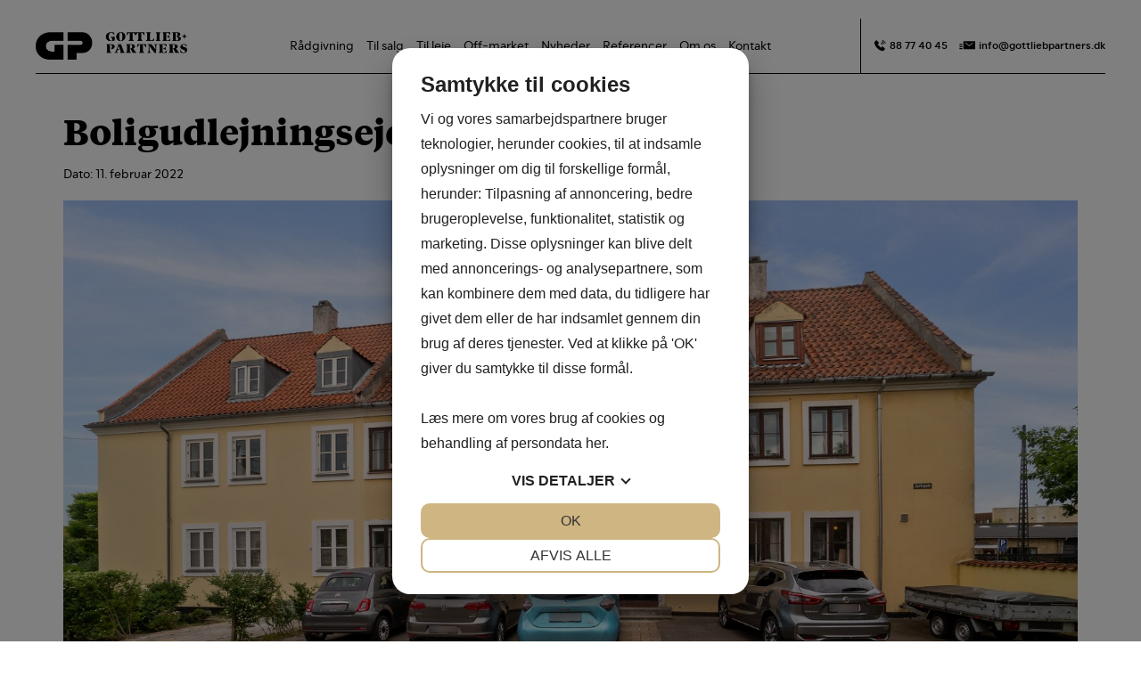

--- FILE ---
content_type: text/html; charset=UTF-8
request_url: https://gottliebpartners.dk/boligudlejningsejendom/
body_size: 19969
content:
<!doctype html>
<!--
Created by Standoutmedia A/S - http://standoutmedia.dk
Phone: +45 70 70 26 80 - Email: info@standoutmedia.dk
-->
<html lang="da-DK">

<head> 
<script src="https://cookiemanager.dk/js/cm.js" data-cookiemanager="" data-repop-element="off" data-policy-link="https://gottliebpartners.dk/om-gottlieb-partners/cookie-deklaration/" data-domain="gottliebpartners.dk" ></script>

	<meta charset="UTF-8">
	<meta name="viewport" content="width=device-width, initial-scale=1, minimum-scale=1, maximum-scale=1">
	<link rel="profile" href="https://gmpg.org/xfn/11">
	<title>Boligudlejningsejendom Østerbro solgt | Gottlieb Partners</title><style id="rocket-critical-css">body:not(.burger-menu) .number-three-burger-menu-content{display:none}html{line-height:1.15;-webkit-text-size-adjust:100%}body{margin:0}main{display:block}h1{font-size:2em;margin:0.67em 0}a{background-color:transparent}img{border-style:none}button,input{font-family:inherit;font-size:100%;line-height:1.15;margin:0}button,input{overflow:visible}button{text-transform:none}button{-webkit-appearance:button}button::-moz-focus-inner{border-style:none;padding:0}button:-moz-focusring{outline:1px dotted ButtonText}[type="checkbox"]{box-sizing:border-box;padding:0}::-webkit-file-upload-button{-webkit-appearance:button;font:inherit}*,*::before,*::after{box-sizing:inherit}html{box-sizing:border-box}body,button,input{color:#404040;font-family:-apple-system,BlinkMacSystemFont,"Segoe UI",Roboto,Oxygen-Sans,Ubuntu,Cantarell,"Helvetica Neue",sans-serif;font-size:1rem;line-height:1.5}h1{clear:both}p{margin-bottom:1.5em}body{background:#fff}ul{margin:0 0 1.5em 3em}ul{list-style:disc}li>ul{margin-bottom:0;margin-left:1.5em}iframe{max-width:100%}img{max-width:100%}a{color:#4169e1}a:visited{color:#800080}button{border:1px solid;border-color:#ccc #ccc #bbb;border-radius:3px;background:#e6e6e6;color:rgba(0,0,0,0.8);line-height:1;padding:0.6em 1em 0.4em}.main-navigation{display:block;width:100%}.main-navigation ul{display:none;list-style:none;margin:0;padding-left:0}.main-navigation ul ul{box-shadow:0 3px 3px rgba(0,0,0,0.2);float:left;position:absolute;top:100%;left:-999em;z-index:99999}.main-navigation ul ul ul{left:-999em;top:0}.main-navigation ul ul a{width:200px}.main-navigation li{position:relative}.main-navigation a{display:block;text-decoration:none}.menu-toggle{display:block}@media screen and (min-width:37.5em){.menu-toggle{display:none}.main-navigation ul{display:flex}}.post{margin:0 0 1.5em}.entry-content{margin:1.5em 0 0}.screen-reader-text{border:0;clip:rect(1px,1px,1px,1px);clip-path:inset(50%);height:1px;margin:-1px;overflow:hidden;padding:0;position:absolute!important;width:1px;word-wrap:normal!important}:root{--stom-header-height:100px}body{background-color:#fff}html,body,button,input{color:#000;line-height:1.5;text-decoration:none}h1{margin:0 0 15px;font-weight:400;line-height:1.2}p{margin:0 0 1.5em}p:last-child{margin-bottom:0}p:empty{display:none}a,a:visited{color:inherit}button{padding:0.6em 1em;color:#000;background-color:#fff;text-transform:uppercase;border-radius:0;border-color:#fff;box-shadow:none;border:1px solid #000}button{padding:5px 10px;border-radius:0}ul{margin-left:0;padding-left:1.3em}ul:last-child{margin-bottom:0}.stom-custom-svg{line-height:1;vertical-align:middle}.stom-custom-svg svg *{fill:currentColor}.clear{clear:both}.clearfix::after{content:'';display:table;clear:both}.post{margin:0}.entry-content{margin:0}header#masthead{width:100%;background-color:#fff}header .header-wrapper{position:relative}body:not(.woocommerce-cart):not(.woocommerce-checkout) .header-sticky-active #masthead,body:not(.woocommerce-cart):not(.woocommerce-checkout) .header-sticky-resize #masthead{position:fixed;top:0;right:0;left:0;width:auto;z-index:50}.header-placeholder{display:none;clear:both;overflow:hidden}body:not(.woocommerce-cart):not(.woocommerce-checkout) .header-placeholder{display:block}.site-branding{flex-grow:1;display:inline-block;vertical-align:middle}.site-branding #logo{padding:30px 0;line-height:0}.site-branding #logo img{max-width:260px;max-height:80px}header .nav-wrap{margin:25px 0 0 0;float:right;clear:right}header .menu-container{display:inline-block;vertical-align:middle}header .menu-toggle{display:none;top:40px}header .main-navigation a{position:relative;padding:5px 15px}header .main-navigation a .stom-menu-item-arrow{margin-left:.3em;font-size:.8em;opacity:.8}header .main-navigation ul.menu ul{flex-wrap:wrap;background:#fff;box-shadow:0 0px 13px -6px rgba(0,0,0,0.5);z-index:500}header .main-navigation ul ul a{width:215px;padding:10px 20px;text-transform:none}header .main-navigation ul ul a .stom-menu-item-arrow{margin-right:-.2em;float:right}.hover-active:not(.hover-style-bold) ul.menu a:before{content:'';position:absolute;bottom:0;left:0;height:1px;background-color:#2C3F46}.hover-style-center ul.menu a:before{right:0;margin:0 auto}.hover-entry-none.hover-style-center ul.menu a:before{width:0}.style-header-1 .nav-wrap{display:flex;flex-grow:1;justify-content:flex-end;margin:0}.style-header-1 .main-navigation{display:flex;width:auto}.style-header-1 .header-wrapper{display:flex;align-items:stretch;justify-content:space-between}.style-header-1 .header-wrapper .clear{display:none}.style-header-1 .menu-container{display:flex}.style-header-1 .main-navigation li{display:flex}.style-header-1 .main-navigation li a{display:flex;align-items:center}.header-wrapper,#content{max-width:1140px;margin:0 auto}#content{padding:40px 0}#primary{margin:0}.single .post-thumbnail{margin-bottom:40px;line-height:0}.single .entry-content{width:100%;margin-top:0}.single .entry-content{max-width:1138px;margin:0 auto}:root{--f1-tie:'tiempos', sans-serif;--f2-kp:'kp sans', sans-serif;--c-primary:#;--c-secondary:#}img{height:auto;width:auto}.header-wrapper,#content{max-width:1720px;margin:0 auto}ul{margin-left:0;padding-left:1em}h1{font-weight:900}h1{font-family:var(--f1-tie)}html,body,input{font-family:var(--f2-kp);scroll-behavior:smooth;scroll-padding-top:77px}p{line-height:normal}a{text-decoration:none}button{text-transform:unset;padding:0.6em 1.5em}.footer-widgets.stom-cols-3.widgets-2 .textwidget p{margin-bottom:10px}.header-wrapper{border-bottom:1px solid black;padding-top:21px}#contact_header{order:1;display:flex;align-items:center;padding-left:2.2em;font-weight:700;font-size:14px}#contact_header a{text-decoration:none}#contact_header .header_phone svg{width:unset!important;height:1.2em}#contact_header .header_email svg{width:unset!important;height:1.7em}#contact_header .header_email{margin-left:1em}#contact_header .header_phone a,#contact_header .header_email a{display:flex;align-items:center}#contact_header .header_phone a,#contact_header .header_email a{display:flex;align-items:center}#contact_header .header_phone .stom-custom-svg,#contact_header .header_email .stom-custom-svg{margin-right:3px}#contact_header{border-left:1px solid black}.site-branding{flex-grow:0}.site-branding #logo{padding:20px 30px 20px 0;line-height:0}.site-branding #logo img{max-width:clamp(170px,12vw,230px);image-rendering:-webkit-optimize-contrast}.style-header-1 .nav-wrap{justify-content:center}.stom-menu-item-arrow{display:none}.hover-active:not(.hover-style-bold) ul.menu:not(.sub-menu) a:before{bottom:unset;transform:translate(0,1em);height:2px;top:50%}.hover-active:not(.hover-style-bold) ul.sub-menu a:before{bottom:0!important;transform:unset!important;top:unset!important}body:not(.burger-menu) header .main-navigation ul:not(.sub-menu)>li>ul.sub-menu{border-top:1px solid black}header .main-navigation a{padding:5px 16px}#header_contact .contact_item a{padding:5px 20px;text-align:start;font-size:1em;font-weight:600}#header_contact .contact_item a .stom-custom-svg{vertical-align:bottom;margin-right:.5em;font-size:19px}#colophon .sub-menu{display:none}#colophon ul{list-style:none;padding-left:0}#colophon a{color:white;text-decoration:none}input::-webkit-outer-spin-button,input::-webkit-inner-spin-button{-webkit-appearance:none;margin:0}.single-post #content{padding-bottom:0!important}.single-post .entry-content{padding-bottom:40px}main{overflow:hidden}.post-thumbnail{position:relative;display:block}:root{--h1:30px;--h2:30px;--h3:25px;--slider-headline-size:55px;--gap-l:90px;--gap-m:40px;--gap-s:20px;--color-1:#436251;--color-2:#E8E5DD;--color-bg:#f6f6f6;--color-text:#757575;--color-dark:#222;--color-overlay:rgb(0 0 0 / 45%);--grid-2-cols:2;--grid-3-cols:3;--grid-4-cols:4;--grid-5-cols:5;--grid-6-cols:6;--grid-7-cols:7;--grid-8-cols:8;--grid-9-cols:9;--grid-10-cols:10;--grid-11-cols:11;--grid-12-cols:12}body #colophon .section-wrap.footer-widget-area .section .footer-widgets .textwidget p{line-height:1.4;margin-bottom:20px}@media only screen and (max-width:1200px){.header-wrapper,#content{width:100%;max-width:100%;padding:0 30px}#content{padding:30px}}@media only screen and (max-width:959px){#content{position:relative}.main-navigation{width:100%}}@media only screen and (max-width:767px){h1{font-size:40px!important}.site-branding #logo{padding:10px 0}.header-wrapper,#content{width:100%;padding:20px}.single-post .entry-content{width:100%;float:none}}@media only screen and (max-width:479px){.site-branding #logo img{max-width:140px;max-height:25px}.main-navigation ul{width:100%}}@media only screen and (max-width:1800px){body:not(.home) .header-wrapper,body:not(.home) #content{max-width:1800px;margin:0 40px}}@media only screen and (max-width:1740px){.header-wrapper{border-bottom:1px solid black;padding:21px 0 0 0}}@media only screen and (max-width:1540px){.site-branding #logo{padding:15px 30px 15px 0}}@media only screen and (max-width:1495px){.style-header-1 .main-navigation li a{font-size:14px;padding:5px 10px}.style-header-1 .main-navigation li a{padding:5px 7px}#contact_header{font-size:12px;font-weight:500;padding-left:1.2em}html,body,input{font-size:14px!important}}@media only screen and (max-width:1300px){.site-branding #logo{padding:15px 15px 15px 0}}@media only screen and (max-width:1230px){#contact_header{display:none}}@media only screen and (max-width:1200px){:root body{--h1:40px;--h2:32px;--h3:22px;--gap-l:60px;--gap-m:30px}body:not(.home) #content{padding:30px 0}h1{font-size:32px!important}#contact_header{display:none}.single .post-thumbnail{width:unset;display:inline-block;flex-grow:1}body:not(.home) .header-wrapper,body:not(.home) #content{width:unset}}@media only screen and (max-width:959px){.site-branding{border-right:none}}@media only screen and (max-width:956px){.style-header-1 .nav-wrap{justify-content:flex-end}}@media only screen and (max-width:900px){h1{font-size:28px!important}}@media only screen and (max-width:767px){:root body{--h1:32px;--gap-l:40px;--gap-m:20px}.site-branding #logo{padding:10px 20px 10px 0}}@media only screen and (max-width:639px){h1{font-size:25px!important}}@media only screen and (max-width:479px){:root body{--gap-l:30px;--gap-s:15px;--h1:30px;--h2:28px}h1{font-size:20px!important}body:not(.home) .header-wrapper,body:not(.home) #content{margin:0 25px}.site-branding #logo a{display:block;height:25px}.style-header-1 .header-wrapper{min-height:70px}.nav-wrap{min-height:47px}}@media only screen and (max-width:400px){:root body{--h1:28px;--h2:26px;--h3:20px}}</style><link rel="preload" href="https://gottliebpartners.dk/wp-content/cache/min/1/5b8231d78788d76220c8146593e257c2.css" data-rocket-async="style" as="style" onload="this.onload=null;this.rel='stylesheet'" onerror="this.removeAttribute('data-rocket-async')"  media="all" data-minify="1" />

	<!-- Google tag (gtag.js) -->
<script async src="https://www.googletagmanager.com/gtag/js?id=G-W0YMENGWB5"></script>
<script>
  window.dataLayer = window.dataLayer || [];
  function gtag(){dataLayer.push(arguments);}
  gtag('js', new Date());

  gtag('config', 'G-W0YMENGWB5');
</script>

<!-- Google Analytics -->
<script>
(function(i,s,o,g,r,a,m){i['GoogleAnalyticsObject']=r;i[r]=i[r]||function(){
(i[r].q=i[r].q||[]).push(arguments)},i[r].l=1*new Date();a=s.createElement(o),
m=s.getElementsByTagName(o)[0];a.async=1;a.src=g;m.parentNode.insertBefore(a,m)
})(window,document,'script','https://www.google-analytics.com/analytics.js','ga');

ga('create', 'UA-122929346-1', 'auto');
ga('send', 'pageview');
</script>
<!-- End Google Analytics -->


<!-- Google Tag Manager -->
<script>(function(w,d,s,l,i){w[l]=w[l]||[];w[l].push({'gtm.start':
new Date().getTime(),event:'gtm.js'});var f=d.getElementsByTagName(s)[0],
j=d.createElement(s),dl=l!='dataLayer'?'&l='+l:'';j.async=true;j.src=
'https://www.googletagmanager.com/gtm.js?id='+i+dl;f.parentNode.insertBefore(j,f);
})(window,document,'script','dataLayer','GTM-MLFCXHQ');</script>
<!-- End Google Tag Manager  -->

<!-- Google Tag Manager -->
<script>(function(w,d,s,l,i){w[l]=w[l]||[];w[l].push({'gtm.start':
new Date().getTime(),event:'gtm.js'});var f=d.getElementsByTagName(s)[0],
j=d.createElement(s),dl=l!='dataLayer'?'&l='+l:'';j.async=true;j.src=
'https://www.googletagmanager.com/gtm.js?id='+i+dl;f.parentNode.insertBefore(j,f);
})(window,document,'script','dataLayer','GTM-KMQBT9M');</script>
<!-- End Google Tag Manager  -->

<script type="text/javascript" async="" src="https://googleads.g.doubleclick.net/pagead/viewthroughconversion/800601500/?random=1661754893534&amp;cv=9&amp;fst=1661754893534&amp;num=1&amp;bg=ffffff&amp;guid=ON&amp;resp=GooglemKTybQhCsO&amp;u_h=1200&amp;u_w=1920&amp;u_ah=1160&amp;u_aw=1920&amp;u_cd=24&amp;u_his=3&amp;u_tz=120&amp;u_java=false&amp;u_nplug=5&amp;u_nmime=2&amp;gtm=2wg8o0&amp;sendb=1&amp;ig=1&amp;frm=0&amp;url=https%3A%2F%2Fwww.gottliebpartners.dk%2F&amp;ref=https%3A%2F%2Fwww.google.com%2F&amp;tiba=Gottlieb%2BPartners%20erhvervsm%C3%A6glere%20%7C%20Salg%20%26%20udlejning%20af%20erhvervsejendomme%2C%20investeringsejendomme%20og%20erhvervslokaler&amp;hn=www.googleadservices.com&amp;us_privacy=1---&amp;async=1&amp;rfmt=3&amp;fmt=4"></script>
<meta name='robots' content='index, follow, max-image-preview:large, max-snippet:-1, max-video-preview:-1' />

	<!-- This site is optimized with the Yoast SEO Premium plugin v20.1 (Yoast SEO v20.1) - https://yoast.com/wordpress/plugins/seo/ -->
	<meta name="description" content="Gottlieb+Partners har solgt denne boligudlejningsejendom på Østerbro. Boligudlejningsejendommen blev solgt som en APA aktivhandel" />
	<link rel="canonical" href="https://gottliebpartners.dk/boligudlejningsejendom/" />
	<meta property="og:locale" content="da_DK" />
	<meta property="og:type" content="article" />
	<meta property="og:title" content="Boligudlejningsejendom" />
	<meta property="og:description" content="Gottlieb+Partners har solgt denne boligudlejningsejendom på Østerbro. Boligudlejningsejendommen blev solgt som en APA aktivhandel" />
	<meta property="og:url" content="https://gottliebpartners.dk/boligudlejningsejendom/" />
	<meta property="og:site_name" content="Gottlieb Partners" />
	<meta property="article:publisher" content="https://www.facebook.com/erhvervsejendom" />
	<meta property="article:published_time" content="2022-02-11T21:12:55+00:00" />
	<meta property="article:modified_time" content="2023-02-22T10:57:06+00:00" />
	<meta property="og:image" content="https://gottliebpartners.dk/wp-content/uploads/2022/08/dsc07006-scaled.jpg" />
	<meta property="og:image:width" content="2048" />
	<meta property="og:image:height" content="1365" />
	<meta property="og:image:type" content="image/jpeg" />
	<meta name="author" content="Rasmus Engel" />
	<!-- / Yoast SEO Premium plugin. -->




<style id='global-styles-inline-css'>
body{--wp--preset--color--black: #000000;--wp--preset--color--cyan-bluish-gray: #abb8c3;--wp--preset--color--white: #ffffff;--wp--preset--color--pale-pink: #f78da7;--wp--preset--color--vivid-red: #cf2e2e;--wp--preset--color--luminous-vivid-orange: #ff6900;--wp--preset--color--luminous-vivid-amber: #fcb900;--wp--preset--color--light-green-cyan: #7bdcb5;--wp--preset--color--vivid-green-cyan: #00d084;--wp--preset--color--pale-cyan-blue: #8ed1fc;--wp--preset--color--vivid-cyan-blue: #0693e3;--wp--preset--color--vivid-purple: #9b51e0;--wp--preset--gradient--vivid-cyan-blue-to-vivid-purple: linear-gradient(135deg,rgba(6,147,227,1) 0%,rgb(155,81,224) 100%);--wp--preset--gradient--light-green-cyan-to-vivid-green-cyan: linear-gradient(135deg,rgb(122,220,180) 0%,rgb(0,208,130) 100%);--wp--preset--gradient--luminous-vivid-amber-to-luminous-vivid-orange: linear-gradient(135deg,rgba(252,185,0,1) 0%,rgba(255,105,0,1) 100%);--wp--preset--gradient--luminous-vivid-orange-to-vivid-red: linear-gradient(135deg,rgba(255,105,0,1) 0%,rgb(207,46,46) 100%);--wp--preset--gradient--very-light-gray-to-cyan-bluish-gray: linear-gradient(135deg,rgb(238,238,238) 0%,rgb(169,184,195) 100%);--wp--preset--gradient--cool-to-warm-spectrum: linear-gradient(135deg,rgb(74,234,220) 0%,rgb(151,120,209) 20%,rgb(207,42,186) 40%,rgb(238,44,130) 60%,rgb(251,105,98) 80%,rgb(254,248,76) 100%);--wp--preset--gradient--blush-light-purple: linear-gradient(135deg,rgb(255,206,236) 0%,rgb(152,150,240) 100%);--wp--preset--gradient--blush-bordeaux: linear-gradient(135deg,rgb(254,205,165) 0%,rgb(254,45,45) 50%,rgb(107,0,62) 100%);--wp--preset--gradient--luminous-dusk: linear-gradient(135deg,rgb(255,203,112) 0%,rgb(199,81,192) 50%,rgb(65,88,208) 100%);--wp--preset--gradient--pale-ocean: linear-gradient(135deg,rgb(255,245,203) 0%,rgb(182,227,212) 50%,rgb(51,167,181) 100%);--wp--preset--gradient--electric-grass: linear-gradient(135deg,rgb(202,248,128) 0%,rgb(113,206,126) 100%);--wp--preset--gradient--midnight: linear-gradient(135deg,rgb(2,3,129) 0%,rgb(40,116,252) 100%);--wp--preset--duotone--dark-grayscale: url('#wp-duotone-dark-grayscale');--wp--preset--duotone--grayscale: url('#wp-duotone-grayscale');--wp--preset--duotone--purple-yellow: url('#wp-duotone-purple-yellow');--wp--preset--duotone--blue-red: url('#wp-duotone-blue-red');--wp--preset--duotone--midnight: url('#wp-duotone-midnight');--wp--preset--duotone--magenta-yellow: url('#wp-duotone-magenta-yellow');--wp--preset--duotone--purple-green: url('#wp-duotone-purple-green');--wp--preset--duotone--blue-orange: url('#wp-duotone-blue-orange');--wp--preset--font-size--small: 13px;--wp--preset--font-size--medium: 20px;--wp--preset--font-size--large: 36px;--wp--preset--font-size--x-large: 42px;}.has-black-color{color: var(--wp--preset--color--black) !important;}.has-cyan-bluish-gray-color{color: var(--wp--preset--color--cyan-bluish-gray) !important;}.has-white-color{color: var(--wp--preset--color--white) !important;}.has-pale-pink-color{color: var(--wp--preset--color--pale-pink) !important;}.has-vivid-red-color{color: var(--wp--preset--color--vivid-red) !important;}.has-luminous-vivid-orange-color{color: var(--wp--preset--color--luminous-vivid-orange) !important;}.has-luminous-vivid-amber-color{color: var(--wp--preset--color--luminous-vivid-amber) !important;}.has-light-green-cyan-color{color: var(--wp--preset--color--light-green-cyan) !important;}.has-vivid-green-cyan-color{color: var(--wp--preset--color--vivid-green-cyan) !important;}.has-pale-cyan-blue-color{color: var(--wp--preset--color--pale-cyan-blue) !important;}.has-vivid-cyan-blue-color{color: var(--wp--preset--color--vivid-cyan-blue) !important;}.has-vivid-purple-color{color: var(--wp--preset--color--vivid-purple) !important;}.has-black-background-color{background-color: var(--wp--preset--color--black) !important;}.has-cyan-bluish-gray-background-color{background-color: var(--wp--preset--color--cyan-bluish-gray) !important;}.has-white-background-color{background-color: var(--wp--preset--color--white) !important;}.has-pale-pink-background-color{background-color: var(--wp--preset--color--pale-pink) !important;}.has-vivid-red-background-color{background-color: var(--wp--preset--color--vivid-red) !important;}.has-luminous-vivid-orange-background-color{background-color: var(--wp--preset--color--luminous-vivid-orange) !important;}.has-luminous-vivid-amber-background-color{background-color: var(--wp--preset--color--luminous-vivid-amber) !important;}.has-light-green-cyan-background-color{background-color: var(--wp--preset--color--light-green-cyan) !important;}.has-vivid-green-cyan-background-color{background-color: var(--wp--preset--color--vivid-green-cyan) !important;}.has-pale-cyan-blue-background-color{background-color: var(--wp--preset--color--pale-cyan-blue) !important;}.has-vivid-cyan-blue-background-color{background-color: var(--wp--preset--color--vivid-cyan-blue) !important;}.has-vivid-purple-background-color{background-color: var(--wp--preset--color--vivid-purple) !important;}.has-black-border-color{border-color: var(--wp--preset--color--black) !important;}.has-cyan-bluish-gray-border-color{border-color: var(--wp--preset--color--cyan-bluish-gray) !important;}.has-white-border-color{border-color: var(--wp--preset--color--white) !important;}.has-pale-pink-border-color{border-color: var(--wp--preset--color--pale-pink) !important;}.has-vivid-red-border-color{border-color: var(--wp--preset--color--vivid-red) !important;}.has-luminous-vivid-orange-border-color{border-color: var(--wp--preset--color--luminous-vivid-orange) !important;}.has-luminous-vivid-amber-border-color{border-color: var(--wp--preset--color--luminous-vivid-amber) !important;}.has-light-green-cyan-border-color{border-color: var(--wp--preset--color--light-green-cyan) !important;}.has-vivid-green-cyan-border-color{border-color: var(--wp--preset--color--vivid-green-cyan) !important;}.has-pale-cyan-blue-border-color{border-color: var(--wp--preset--color--pale-cyan-blue) !important;}.has-vivid-cyan-blue-border-color{border-color: var(--wp--preset--color--vivid-cyan-blue) !important;}.has-vivid-purple-border-color{border-color: var(--wp--preset--color--vivid-purple) !important;}.has-vivid-cyan-blue-to-vivid-purple-gradient-background{background: var(--wp--preset--gradient--vivid-cyan-blue-to-vivid-purple) !important;}.has-light-green-cyan-to-vivid-green-cyan-gradient-background{background: var(--wp--preset--gradient--light-green-cyan-to-vivid-green-cyan) !important;}.has-luminous-vivid-amber-to-luminous-vivid-orange-gradient-background{background: var(--wp--preset--gradient--luminous-vivid-amber-to-luminous-vivid-orange) !important;}.has-luminous-vivid-orange-to-vivid-red-gradient-background{background: var(--wp--preset--gradient--luminous-vivid-orange-to-vivid-red) !important;}.has-very-light-gray-to-cyan-bluish-gray-gradient-background{background: var(--wp--preset--gradient--very-light-gray-to-cyan-bluish-gray) !important;}.has-cool-to-warm-spectrum-gradient-background{background: var(--wp--preset--gradient--cool-to-warm-spectrum) !important;}.has-blush-light-purple-gradient-background{background: var(--wp--preset--gradient--blush-light-purple) !important;}.has-blush-bordeaux-gradient-background{background: var(--wp--preset--gradient--blush-bordeaux) !important;}.has-luminous-dusk-gradient-background{background: var(--wp--preset--gradient--luminous-dusk) !important;}.has-pale-ocean-gradient-background{background: var(--wp--preset--gradient--pale-ocean) !important;}.has-electric-grass-gradient-background{background: var(--wp--preset--gradient--electric-grass) !important;}.has-midnight-gradient-background{background: var(--wp--preset--gradient--midnight) !important;}.has-small-font-size{font-size: var(--wp--preset--font-size--small) !important;}.has-medium-font-size{font-size: var(--wp--preset--font-size--medium) !important;}.has-large-font-size{font-size: var(--wp--preset--font-size--large) !important;}.has-x-large-font-size{font-size: var(--wp--preset--font-size--x-large) !important;}
</style>









<style id='rocket-lazyload-inline-css'>
.rll-youtube-player{position:relative;padding-bottom:56.23%;height:0;overflow:hidden;max-width:100%;}.rll-youtube-player:focus-within{outline: 2px solid currentColor;outline-offset: 5px;}.rll-youtube-player iframe{position:absolute;top:0;left:0;width:100%;height:100%;z-index:100;background:0 0}.rll-youtube-player img{bottom:0;display:block;left:0;margin:auto;max-width:100%;width:100%;position:absolute;right:0;top:0;border:none;height:auto;-webkit-transition:.4s all;-moz-transition:.4s all;transition:.4s all}.rll-youtube-player img:hover{-webkit-filter:brightness(75%)}.rll-youtube-player .play{height:100%;width:100%;left:0;top:0;position:absolute;background:url(https://gottliebpartners.dk/wp-content/plugins/wp-rocket/assets/img/youtube.png) no-repeat center;background-color: transparent !important;cursor:pointer;border:none;}
</style>
<script src='https://gottliebpartners.dk/wp-includes/js/jquery/jquery.min.js?ver=3.6.0' id='jquery-core-js' defer></script>



<script type="application/ld+json" class="stom-schema-graph">[
    {
        "@context": "http://schema.org",
        "@type": "LocalBusiness",
        "address": {
            "@type": "PostalAddress",
            "addressLocality": "København",
            "addressRegion": "Danmark",
            "postalCode": "1255",
            "streetAddress": "Store Strandstræde 19"
        },
        "name": "Gottlieb+Partners A/S",
        "telephone": "88 77 40 45",
        "image": "https://gottliebpartners.dk/wp-content/uploads/2021/12/gp-logo-horizontal-pos-rgb-150x61.png",
        "priceRange": "100 - 10000",
        "geo": {
            "@type": "GeoCoordinates",
            "latitude": "55.6812941",
            "longitude": "12.5890117"
        },
        "sameAs": [
            "https://www.facebook.com/gottliebpartners/",
            "https://www.instagram.com/"
        ]
    },
    {
        "@context": "http://schema.org",
        "@type": "WebSite",
        "name": "Gottlieb Partners",
        "url": "https://gottliebpartners.dk"
    },
    {
        "@context": "http://schema.org",
        "@type": "WPHeader",
        "headline": "Gottlieb Partners"
    },
    {
        "@context": "http://schema.org",
        "@type": "Article",
        "publisher": {
            "@type": "Organization",
            "url": "https://gottliebpartners.dk",
            "name": "Gottlieb Partners",
            "logo": {
                "@type": "ImageObject",
                "url": "https://gottliebpartners.dk/wp-content/uploads/2021/12/gp-logo-horizontal-pos-rgb-150x61.png"
            }
        },
        "image": "",
        "datePublished": "2022-02-11 22:12:55",
        "dateModified": "2023-02-22 11:57:06",
        "name": null,
        "description": null,
        "mainEntityOfPage": {
            "@type": "WebPage",
            "@id": "https://gottliebpartners.dk"
        }
    },
    {
        "@context": "http://schema.org",
        "@type": "BreadcrumbList",
        "itemListElement": [
            [
                {
                    "@type": "ListItem",
                    "position": 1,
                    "item": {
                        "@id": "https://gottliebpartners.dk",
                        "name": "Gottlieb Partners"
                    }
                },
                {
                    "@type": "ListItem",
                    "position": 2,
                    "item": {
                        "@id": "https://gottliebpartners.dk/boligudlejningsejendom/",
                        "name": "Boligudlejningsejendom"
                    }
                }
            ]
        ]
    },
    {
        "@context": "http://schema.org",
        "@type": "SiteNavigationElement",
        "name": "Profil",
        "url": "https://gottliebpartners.dk/crm/profil/"
    },
    {
        "@context": "http://schema.org",
        "@type": "SiteNavigationElement",
        "name": "Personer",
        "url": "https://gottliebpartners.dk/crm/personer/"
    },
    {
        "@context": "http://schema.org",
        "@type": "SiteNavigationElement",
        "name": "Prospekt",
        "url": "https://gottliebpartners.dk/crm/prospekt/"
    },
    {
        "@context": "http://schema.org",
        "@type": "SiteNavigationElement",
        "name": "Modtagerlister",
        "url": "https://gottliebpartners.dk/crm/modtagerlister/"
    },
    {
        "@context": "http://schema.org",
        "@type": "SiteNavigationElement",
        "name": "Medarbejdere",
        "url": "https://gottliebpartners.dk/crm/medarbejdere/"
    },
    {
        "@context": "http://schema.org",
        "@type": "SiteNavigationElement",
        "name": "Mæglerblik",
        "url": "https://gottliebpartners.dk/crm/maeglerblik/"
    },
    {
        "@context": "http://schema.org",
        "@type": "SiteNavigationElement",
        "name": "Firmaer",
        "url": "https://gottliebpartners.dk/crm/firmaer/"
    },
    {
        "@context": "http://schema.org",
        "@type": "SiteNavigationElement",
        "name": "Kundereferencer",
        "url": "https://gottliebpartners.dk/kundereferencer/"
    },
    {
        "@context": "http://schema.org",
        "@type": "SiteNavigationElement",
        "name": "Medarbejder Opret Form",
        "url": "https://gottliebpartners.dk/crm/medarbejdere/medarbejder-opret-form/"
    },
    {
        "@context": "http://schema.org",
        "@type": "SiteNavigationElement",
        "name": "Medarbejder Rediger Form",
        "url": "https://gottliebpartners.dk/crm/medarbejdere/medarbejder-rediger-form/"
    },
    {
        "@context": "http://schema.org",
        "@type": "SiteNavigationElement",
        "name": "Håndter Prospekt",
        "url": "https://gottliebpartners.dk/crm/prospekt/haandter-prospekt/"
    },
    {
        "@context": "http://schema.org",
        "@type": "SiteNavigationElement",
        "name": "Rådgivning",
        "url": "https://gottliebpartners.dk/raadgivning-erhvervsejendomme/"
    },
    {
        "@context": "http://schema.org",
        "@type": "SiteNavigationElement",
        "name": "Sale &#038; Lease back",
        "url": "https://gottliebpartners.dk/raadgivning-erhvervsejendomme/sale-and-lease-back-erhvervsejendomme/"
    },
    {
        "@context": "http://schema.org",
        "@type": "SiteNavigationElement",
        "name": "Udlejning",
        "url": "https://gottliebpartners.dk/udlejning-af-erhvervsejendomme/"
    },
    {
        "@context": "http://schema.org",
        "@type": "SiteNavigationElement",
        "name": "Vurdering af Erhvervsejendomme",
        "url": "https://gottliebpartners.dk/raadgivning-erhvervsejendomme/vurdering-af-erhvervsejendomme/"
    },
    {
        "@context": "http://schema.org",
        "@type": "SiteNavigationElement",
        "name": "Værdioptimering",
        "url": "https://gottliebpartners.dk/raadgivning-erhvervsejendomme/vaerdioptimering/"
    },
    {
        "@context": "http://schema.org",
        "@type": "SiteNavigationElement",
        "name": "Køberrådgivning",
        "url": "https://gottliebpartners.dk/raadgivning-erhvervsejendomme/koeberraadgivning-erhvervsejendomme/"
    },
    {
        "@context": "http://schema.org",
        "@type": "SiteNavigationElement",
        "name": "Lejerrådgivning",
        "url": "https://gottliebpartners.dk/raadgivning-erhvervsejendomme/lejerraadgivning-erhvervsejendomme/"
    },
    {
        "@context": "http://schema.org",
        "@type": "SiteNavigationElement",
        "name": "Salg",
        "url": "https://gottliebpartners.dk/raadgivning-erhvervsejendomme/salg-af-erhvervsejendom/"
    },
    {
        "@context": "http://schema.org",
        "@type": "SiteNavigationElement",
        "name": "Udlejning",
        "url": "https://gottliebpartners.dk/udlejning-af-erhvervsejendomme/"
    },
    {
        "@context": "http://schema.org",
        "@type": "SiteNavigationElement",
        "name": "Nyheder",
        "url": "https://gottliebpartners.dk/category/nyheder/"
    },
    {
        "@context": "http://schema.org",
        "@type": "SiteNavigationElement",
        "name": "Referencer",
        "url": "https://gottliebpartners.dk/referencesager/"
    },
    {
        "@context": "http://schema.org",
        "@type": "SiteNavigationElement",
        "name": "Om os",
        "url": "https://gottliebpartners.dk/om-gottlieb-partners/"
    },
    {
        "@context": "http://schema.org",
        "@type": "SiteNavigationElement",
        "name": "Kontakt",
        "url": "https://gottliebpartners.dk/kontakt/"
    },
    {
        "@context": "http://schema.org",
        "@type": "SiteNavigationElement",
        "name": "Rådgivning",
        "url": "https://gottliebpartners.dk/raadgivning-erhvervsejendomme/"
    },
    {
        "@context": "http://schema.org",
        "@type": "SiteNavigationElement",
        "name": "Salg",
        "url": "https://gottliebpartners.dk/raadgivning-erhvervsejendomme/salg-af-erhvervsejendom/"
    },
    {
        "@context": "http://schema.org",
        "@type": "SiteNavigationElement",
        "name": "Udlejning",
        "url": "https://gottliebpartners.dk/udlejning-af-erhvervsejendomme/"
    },
    {
        "@context": "http://schema.org",
        "@type": "SiteNavigationElement",
        "name": "Værdioptimering",
        "url": "https://gottliebpartners.dk/raadgivning-erhvervsejendomme/ejendomsstrategi-erhvervsejendomme/"
    },
    {
        "@context": "http://schema.org",
        "@type": "SiteNavigationElement",
        "name": "Vurdering",
        "url": "https://gottliebpartners.dk/raadgivning-erhvervsejendomme/vurdering-af-erhvervsejendomme/"
    },
    {
        "@context": "http://schema.org",
        "@type": "SiteNavigationElement",
        "name": "Køberrådgivning",
        "url": "https://gottliebpartners.dk/raadgivning-erhvervsejendomme/koeberraadgivning-erhvervsejendomme/"
    },
    {
        "@context": "http://schema.org",
        "@type": "SiteNavigationElement",
        "name": "Erhvervsmægler København og Storkøbenhavn",
        "url": "https://gottliebpartners.dk/erhvervsmaegler-koebenhavn-gottlieb-partners/"
    },
    {
        "@context": "http://schema.org",
        "@type": "SiteNavigationElement",
        "name": "Lejerrådgivning",
        "url": "https://gottliebpartners.dk/raadgivning-erhvervsejendomme/lejerraadgivning-erhvervsejendomme/"
    },
    {
        "@context": "http://schema.org",
        "@type": "SiteNavigationElement",
        "name": "Sale &#038; Lease back",
        "url": "https://gottliebpartners.dk/raadgivning-erhvervsejendomme/sale-and-lease-back-erhvervsejendomme/"
    },
    {
        "@context": "http://schema.org",
        "@type": "SiteNavigationElement",
        "name": "Til salg",
        "url": "https://gottliebpartners.dk/prospekt/til-salg/"
    },
    {
        "@context": "http://schema.org",
        "@type": "SiteNavigationElement",
        "name": "Til leje",
        "url": "https://gottliebpartners.dk/prospekt/til-leje/"
    },
    {
        "@context": "http://schema.org",
        "@type": "SiteNavigationElement",
        "name": "Kontorudlejning på Stamholmen",
        "url": "https://gottliebpartners.dk/kontorudlejning-stamholmen/"
    },
    {
        "@context": "http://schema.org",
        "@type": "SiteNavigationElement",
        "name": "Off-market",
        "url": "https://gottliebpartners.dk/off-market/"
    },
    {
        "@context": "http://schema.org",
        "@type": "SiteNavigationElement",
        "name": "Nyheder",
        "url": "https://gottliebpartners.dk/category/nyheder/"
    },
    {
        "@context": "http://schema.org",
        "@type": "SiteNavigationElement",
        "name": "Referencer",
        "url": "https://gottliebpartners.dk/referencesager/"
    },
    {
        "@context": "http://schema.org",
        "@type": "SiteNavigationElement",
        "name": "Kundereferencer",
        "url": "https://gottliebpartners.dk/kundereferencer/"
    },
    {
        "@context": "http://schema.org",
        "@type": "SiteNavigationElement",
        "name": "Referencesager",
        "url": "https://gottliebpartners.dk/referencesager/"
    },
    {
        "@context": "http://schema.org",
        "@type": "SiteNavigationElement",
        "name": "Afsluttede sager",
        "url": "https://gottliebpartners.dk/afsluttede-sager/"
    },
    {
        "@context": "http://schema.org",
        "@type": "SiteNavigationElement",
        "name": "Solgte",
        "url": "https://gottliebpartners.dk/prospekt/solgte-erhvervsejendomme/"
    },
    {
        "@context": "http://schema.org",
        "@type": "SiteNavigationElement",
        "name": "Udlejede",
        "url": "https://gottliebpartners.dk/prospekt/udlejede-erhvervsejendomme/"
    },
    {
        "@context": "http://schema.org",
        "@type": "SiteNavigationElement",
        "name": "Investeringsejendomme",
        "url": "https://gottliebpartners.dk/speciale-i-alle-typer-af-erhvervsejendomme/"
    },
    {
        "@context": "http://schema.org",
        "@type": "SiteNavigationElement",
        "name": "Boligudlejningsejendom",
        "url": "https://gottliebpartners.dk/speciale-i-alle-typer-af-erhvervsejendomme/typer-erhvervsejendomme-boligudlejningsejendom/"
    },
    {
        "@context": "http://schema.org",
        "@type": "SiteNavigationElement",
        "name": "Kontorejendomme",
        "url": "https://gottliebpartners.dk/speciale-i-alle-typer-af-erhvervsejendomme/typer-erhvervsejendomme-kontorejendomme/"
    },
    {
        "@context": "http://schema.org",
        "@type": "SiteNavigationElement",
        "name": "Industri, Lager og Logistik",
        "url": "https://gottliebpartners.dk/speciale-i-alle-typer-af-erhvervsejendomme/typer-erhvervsejendomme-industri-lager-og-logistik/"
    },
    {
        "@context": "http://schema.org",
        "@type": "SiteNavigationElement",
        "name": "Retail og butiksejendomme",
        "url": "https://gottliebpartners.dk/speciale-i-alle-typer-af-erhvervsejendomme/typer-erhvervsejendomme-retail-butiksejendomme/"
    },
    {
        "@context": "http://schema.org",
        "@type": "SiteNavigationElement",
        "name": "Erhvervsgrunde",
        "url": "https://gottliebpartners.dk/speciale-i-alle-typer-af-erhvervsejendomme/typer-erhvervsejendomme-erhvervsgrunde/"
    },
    {
        "@context": "http://schema.org",
        "@type": "SiteNavigationElement",
        "name": "Hotelejendomme",
        "url": "https://gottliebpartners.dk/speciale-i-alle-typer-af-erhvervsejendomme/typer-erhvervsejendomme-hotelejendomme/"
    },
    {
        "@context": "http://schema.org",
        "@type": "SiteNavigationElement",
        "name": "Om os",
        "url": "https://gottliebpartners.dk/om-gottlieb-partners/"
    },
    {
        "@context": "http://schema.org",
        "@type": "SiteNavigationElement",
        "name": "Hvem er vi",
        "url": "https://gottliebpartners.dk/om-gottlieb-partners/hvem-er-vi/"
    },
    {
        "@context": "http://schema.org",
        "@type": "SiteNavigationElement",
        "name": "Jobmuligheder",
        "url": "https://gottliebpartners.dk/om-gottlieb-partners/ledige-stillinger/"
    },
    {
        "@context": "http://schema.org",
        "@type": "SiteNavigationElement",
        "name": "Links",
        "url": "https://gottliebpartners.dk/om-gottlieb-partners/links/"
    },
    {
        "@context": "http://schema.org",
        "@type": "SiteNavigationElement",
        "name": "Vilkår og Forsikring",
        "url": "https://gottliebpartners.dk/om-gottlieb-partners/vilkaar-erhvervsejendomme/"
    },
    {
        "@context": "http://schema.org",
        "@type": "SiteNavigationElement",
        "name": "MDE",
        "url": "https://gottliebpartners.dk/vilkaar-erhvervsejendomme/#DE"
    },
    {
        "@context": "http://schema.org",
        "@type": "SiteNavigationElement",
        "name": "Hvidvaskloven & KYC",
        "url": "https://gottliebpartners.dk/vilkaar-erhvervsejendomme/#Hvidvaskloven"
    },
    {
        "@context": "http://schema.org",
        "@type": "SiteNavigationElement",
        "name": "Kontakt",
        "url": "https://gottliebpartners.dk/kontakt/"
    },
    {
        "@context": "http://schema.org",
        "@type": "SiteNavigationElement",
        "name": "Log ind",
        "url": "https://gottliebpartners.dk/log-ind/"
    }
]</script>
			<link rel="preconnect" href="https://fonts.gstatic.com" crossorigin>
			<link rel="preload" href="https://gottliebpartners.dk/wp-content/themes/number-three-child/modules/google-fonts/fonts.css" data-rocket-async="style" as="style" onload="this.onload=null;this.rel='stylesheet'" onerror="this.removeAttribute('data-rocket-async')" >

			<link rel="icon" href="https://gottliebpartners.dk/wp-content/uploads/2021/12/favicon.ico" sizes="32x32" />
<link rel="icon" href="https://gottliebpartners.dk/wp-content/uploads/2021/12/favicon.ico" sizes="192x192" />
<link rel="apple-touch-icon" href="https://gottliebpartners.dk/wp-content/uploads/2021/12/favicon.ico" />
<meta name="msapplication-TileImage" content="https://gottliebpartners.dk/wp-content/uploads/2021/12/favicon.ico" />
<style>
			html,
			body,
			input,
			select,
			optgroup,
			textarea {
				font-size: 16px;
				
			}

			h1,
			.page-slider-section h2 {
				font-size: 40px;
			}
			h2,
			.page-slider-section h3 {
				font-size: 30px;
			}
			h3,
			.page-slider-section h4 {
				font-size: 26px;
			}
			h4,
			.page-slider-section h5 {
				font-size: 22px;
			}
			h5,
			.page-slider-section h6 {
				font-size: 20px;
			}
			h6,
			.page-slider-section h6 {
				font-size: 18px;
			}
		</style><noscript><style id="rocket-lazyload-nojs-css">.rll-youtube-player, [data-lazy-src]{display:none !important;}</style></noscript><script>
/*! loadCSS rel=preload polyfill. [c]2017 Filament Group, Inc. MIT License */
(function(w){"use strict";if(!w.loadCSS){w.loadCSS=function(){}}
var rp=loadCSS.relpreload={};rp.support=(function(){var ret;try{ret=w.document.createElement("link").relList.supports("preload")}catch(e){ret=!1}
return function(){return ret}})();rp.bindMediaToggle=function(link){var finalMedia=link.media||"all";function enableStylesheet(){link.media=finalMedia}
if(link.addEventListener){link.addEventListener("load",enableStylesheet)}else if(link.attachEvent){link.attachEvent("onload",enableStylesheet)}
setTimeout(function(){link.rel="stylesheet";link.media="only x"});setTimeout(enableStylesheet,3000)};rp.poly=function(){if(rp.support()){return}
var links=w.document.getElementsByTagName("link");for(var i=0;i<links.length;i++){var link=links[i];if(link.rel==="preload"&&link.getAttribute("as")==="style"&&!link.getAttribute("data-loadcss")){link.setAttribute("data-loadcss",!0);rp.bindMediaToggle(link)}}};if(!rp.support()){rp.poly();var run=w.setInterval(rp.poly,500);if(w.addEventListener){w.addEventListener("load",function(){rp.poly();w.clearInterval(run)})}else if(w.attachEvent){w.attachEvent("onload",function(){rp.poly();w.clearInterval(run)})}}
if(typeof exports!=="undefined"){exports.loadCSS=loadCSS}
else{w.loadCSS=loadCSS}}(typeof global!=="undefined"?global:this))
</script></head>

<body class="post-template-default single single-post postid-4581660 single-format-standard no-sidebar">

	<!-- Google Tag Manager (noscript) -->
<noscript><iframe src="https://www.googletagmanager.com/ns.html?id=GTM-MLFCXHQ"
height="0" width="0" style="display:none;visibility:hidden"></iframe></noscript>
<!-- End Google Tag Manager (noscript) -->

<!-- Google Tag Manager (noscript) -->
<noscript><iframe src="https://www.googletagmanager.com/ns.html?id=GTM-KMQBT9M"
height="0" width="0" style="display:none;visibility:hidden"></iframe></noscript>
<!-- End Google Tag Manager (noscript) -->






		<script>
			var burgerTimer,
				breakpoint = 956,
				isBurger = false;

			if (window.innerWidth <= breakpoint) {
				isBurger = true;
				document.getElementsByTagName('body')[0].classList.add('burger-menu');
			} else {
				document.getElementsByTagName('body')[0].classList.remove('burger-menu');
			}

			window.addEventListener('resize', function() {
				if (burgerTimer) window.clearTimeout(burgerTimer);

				burgerTimer = window.setTimeout(function() {
					if (!isBurger && window.innerWidth <= breakpoint) {
						document.getElementsByTagName('body')[0].classList.add('burger-menu');
						isBurger = true;
					} else if (isBurger && window.innerWidth > breakpoint) {
						document.getElementsByTagName('body')[0].classList.remove('burger-menu');
						isBurger = false;
					}
				}, 25);
			}, true);
		</script>

		<svg xmlns="http://www.w3.org/2000/svg" viewBox="0 0 0 0" width="0" height="0" focusable="false" role="none" style="visibility: hidden; position: absolute; left: -9999px; overflow: hidden;" ><defs><filter id="wp-duotone-dark-grayscale"><feColorMatrix color-interpolation-filters="sRGB" type="matrix" values=" .299 .587 .114 0 0 .299 .587 .114 0 0 .299 .587 .114 0 0 .299 .587 .114 0 0 " /><feComponentTransfer color-interpolation-filters="sRGB" ><feFuncR type="table" tableValues="0 0.49803921568627" /><feFuncG type="table" tableValues="0 0.49803921568627" /><feFuncB type="table" tableValues="0 0.49803921568627" /><feFuncA type="table" tableValues="1 1" /></feComponentTransfer><feComposite in2="SourceGraphic" operator="in" /></filter></defs></svg><svg xmlns="http://www.w3.org/2000/svg" viewBox="0 0 0 0" width="0" height="0" focusable="false" role="none" style="visibility: hidden; position: absolute; left: -9999px; overflow: hidden;" ><defs><filter id="wp-duotone-grayscale"><feColorMatrix color-interpolation-filters="sRGB" type="matrix" values=" .299 .587 .114 0 0 .299 .587 .114 0 0 .299 .587 .114 0 0 .299 .587 .114 0 0 " /><feComponentTransfer color-interpolation-filters="sRGB" ><feFuncR type="table" tableValues="0 1" /><feFuncG type="table" tableValues="0 1" /><feFuncB type="table" tableValues="0 1" /><feFuncA type="table" tableValues="1 1" /></feComponentTransfer><feComposite in2="SourceGraphic" operator="in" /></filter></defs></svg><svg xmlns="http://www.w3.org/2000/svg" viewBox="0 0 0 0" width="0" height="0" focusable="false" role="none" style="visibility: hidden; position: absolute; left: -9999px; overflow: hidden;" ><defs><filter id="wp-duotone-purple-yellow"><feColorMatrix color-interpolation-filters="sRGB" type="matrix" values=" .299 .587 .114 0 0 .299 .587 .114 0 0 .299 .587 .114 0 0 .299 .587 .114 0 0 " /><feComponentTransfer color-interpolation-filters="sRGB" ><feFuncR type="table" tableValues="0.54901960784314 0.98823529411765" /><feFuncG type="table" tableValues="0 1" /><feFuncB type="table" tableValues="0.71764705882353 0.25490196078431" /><feFuncA type="table" tableValues="1 1" /></feComponentTransfer><feComposite in2="SourceGraphic" operator="in" /></filter></defs></svg><svg xmlns="http://www.w3.org/2000/svg" viewBox="0 0 0 0" width="0" height="0" focusable="false" role="none" style="visibility: hidden; position: absolute; left: -9999px; overflow: hidden;" ><defs><filter id="wp-duotone-blue-red"><feColorMatrix color-interpolation-filters="sRGB" type="matrix" values=" .299 .587 .114 0 0 .299 .587 .114 0 0 .299 .587 .114 0 0 .299 .587 .114 0 0 " /><feComponentTransfer color-interpolation-filters="sRGB" ><feFuncR type="table" tableValues="0 1" /><feFuncG type="table" tableValues="0 0.27843137254902" /><feFuncB type="table" tableValues="0.5921568627451 0.27843137254902" /><feFuncA type="table" tableValues="1 1" /></feComponentTransfer><feComposite in2="SourceGraphic" operator="in" /></filter></defs></svg><svg xmlns="http://www.w3.org/2000/svg" viewBox="0 0 0 0" width="0" height="0" focusable="false" role="none" style="visibility: hidden; position: absolute; left: -9999px; overflow: hidden;" ><defs><filter id="wp-duotone-midnight"><feColorMatrix color-interpolation-filters="sRGB" type="matrix" values=" .299 .587 .114 0 0 .299 .587 .114 0 0 .299 .587 .114 0 0 .299 .587 .114 0 0 " /><feComponentTransfer color-interpolation-filters="sRGB" ><feFuncR type="table" tableValues="0 0" /><feFuncG type="table" tableValues="0 0.64705882352941" /><feFuncB type="table" tableValues="0 1" /><feFuncA type="table" tableValues="1 1" /></feComponentTransfer><feComposite in2="SourceGraphic" operator="in" /></filter></defs></svg><svg xmlns="http://www.w3.org/2000/svg" viewBox="0 0 0 0" width="0" height="0" focusable="false" role="none" style="visibility: hidden; position: absolute; left: -9999px; overflow: hidden;" ><defs><filter id="wp-duotone-magenta-yellow"><feColorMatrix color-interpolation-filters="sRGB" type="matrix" values=" .299 .587 .114 0 0 .299 .587 .114 0 0 .299 .587 .114 0 0 .299 .587 .114 0 0 " /><feComponentTransfer color-interpolation-filters="sRGB" ><feFuncR type="table" tableValues="0.78039215686275 1" /><feFuncG type="table" tableValues="0 0.94901960784314" /><feFuncB type="table" tableValues="0.35294117647059 0.47058823529412" /><feFuncA type="table" tableValues="1 1" /></feComponentTransfer><feComposite in2="SourceGraphic" operator="in" /></filter></defs></svg><svg xmlns="http://www.w3.org/2000/svg" viewBox="0 0 0 0" width="0" height="0" focusable="false" role="none" style="visibility: hidden; position: absolute; left: -9999px; overflow: hidden;" ><defs><filter id="wp-duotone-purple-green"><feColorMatrix color-interpolation-filters="sRGB" type="matrix" values=" .299 .587 .114 0 0 .299 .587 .114 0 0 .299 .587 .114 0 0 .299 .587 .114 0 0 " /><feComponentTransfer color-interpolation-filters="sRGB" ><feFuncR type="table" tableValues="0.65098039215686 0.40392156862745" /><feFuncG type="table" tableValues="0 1" /><feFuncB type="table" tableValues="0.44705882352941 0.4" /><feFuncA type="table" tableValues="1 1" /></feComponentTransfer><feComposite in2="SourceGraphic" operator="in" /></filter></defs></svg><svg xmlns="http://www.w3.org/2000/svg" viewBox="0 0 0 0" width="0" height="0" focusable="false" role="none" style="visibility: hidden; position: absolute; left: -9999px; overflow: hidden;" ><defs><filter id="wp-duotone-blue-orange"><feColorMatrix color-interpolation-filters="sRGB" type="matrix" values=" .299 .587 .114 0 0 .299 .587 .114 0 0 .299 .587 .114 0 0 .299 .587 .114 0 0 " /><feComponentTransfer color-interpolation-filters="sRGB" ><feFuncR type="table" tableValues="0.098039215686275 1" /><feFuncG type="table" tableValues="0 0.66274509803922" /><feFuncB type="table" tableValues="0.84705882352941 0.41960784313725" /><feFuncA type="table" tableValues="1 1" /></feComponentTransfer><feComposite in2="SourceGraphic" operator="in" /></filter></defs></svg>

			<div id="page" class="site header-sticky">

		<a class="skip-link screen-reader-text" href="#main">Hop til indholdet</a>


					<span class="header-placeholder"></span>
		

		
		<header id="masthead" class="site-header style-header-1">
									
			<div class="header-wrapper">
				<div id="contact_header">
					<span class="header_phone">
						<a href="tel:88 77 40 45">

							<span class="stom-custom-svg custom-svg"><svg width="1em" height="1em" id="Layer_1" data-name="Layer 1" xmlns="http://www.w3.org/2000/svg" viewBox="0 0 64 64"><rect x="38.45" y="13.61" width="22.62" height="4" rx="2" transform="translate(74 61.78) rotate(-135.13)"/><rect x="36.04" y="18.82" width="17.07" height="4" rx="2" transform="translate(61.48 67.02) rotate(-135.13)"/><rect x="33.79" y="24.13" width="11" height="4" rx="2" transform="translate(48.69 72.37) rotate(-135.13)"/><path d="M53.6,54l-3.91,3.92a9.11,9.11,0,0,1-6.44,2.68,8.74,8.74,0,0,1-1.14-.08c-8.17-1-17.16-5.9-24.68-13.41S5,30.57,4,22.41a9.07,9.07,0,0,1,2.61-7.59l3.92-3.91a3.64,3.64,0,0,1,5.16,0l8.61,8.61A3.64,3.64,0,0,1,25.4,22.1a3.57,3.57,0,0,1-1.08,2.58l-4.73,4.74,15.5,15.51,4.74-4.74a3.64,3.64,0,0,1,5.16,0L53.6,48.8A3.65,3.65,0,0,1,53.6,54Z"/></svg></span>
							88 77 40 45						</a>
					</span>
					<span class="header_email">
						<a href="mailto:info@gottliebpartners.dk">
							<span class="stom-custom-svg custom-svg"><svg width="1em" height="1em" id="Layer_1" data-name="Layer 1" xmlns="http://www.w3.org/2000/svg" viewBox="0 0 64 64"><rect x="3.98" y="42.79" width="11" height="4" rx="2"/><rect x="3.98" y="35.45" width="11" height="4" rx="2"/><rect x="3.98" y="27.95" width="11" height="4" rx="2"/><path d="M18.54,18.9V46.8H60.45V18.9Zm34.38,7.18L40.33,36.19a2.39,2.39,0,0,1-.22.12l0,0a1.37,1.37,0,0,1-.36.11l-.2,0-.21,0a1.5,1.5,0,0,1-.36-.11l0,0a2.39,2.39,0,0,1-.22-.12L26.07,26.08a1.3,1.3,0,1,1,1.63-2l11.8,9.48,11.79-9.48a1.3,1.3,0,0,1,1.63,2Z"/></svg></span>							info@gottliebpartners.dk						</a>
					</span>
				</div>



				
								


				<div class="site-branding">
					
                <div id="logo">
                    <a href="https://gottliebpartners.dk/" rel="home" title="Gottlieb+Partner Erhvervsmægler">
                        <img width="335" height="61" src="https://gottliebpartners.dk/wp-content/uploads/2021/12/gp-logo-horizontal-pos-rgb.png" class="skip-lazy" alt="" srcset="https://gottliebpartners.dk/wp-content/uploads/2021/12/gp-logo-horizontal-pos-rgb.png 335w, https://gottliebpartners.dk/wp-content/uploads/2021/12/gp-logo-horizontal-pos-rgb-300x55.png 300w" sizes="(max-width: 335px) 100vw, 335px" />                    </a>
                </div>

            				</div><!-- .site-branding -->

				
									<div class="nav-wrap">
						<nav id="site-navigation" class="main-navigation">
							
		<div class="menu-container hover-active hover-style-center hover-entry-none">
			<ul id="primary-menu" class="menu"><li id="menu-item-4563612" class="menu-item menu-item-type-post_type menu-item-object-page menu-item-has-children menu-item-4563612"><a href="https://gottliebpartners.dk/raadgivning-erhvervsejendomme/" data-title="Rådgivning">Rådgivning<span class="stom-menu-item-arrow"><span class="stom-custom-svg fa-svg stom-fa-chevron-down"><svg width="1em" height="1em" xmlns="http://www.w3.org/2000/svg" viewBox="0 0 448 512"><!-- Font Awesome Free 5.15.2 by @fontawesome - https://fontawesome.com License - https://fontawesome.com/license/free (Icons: CC BY 4.0, Fonts: SIL OFL 1.1, Code: MIT License) --><path d="M207.029 381.476L12.686 187.132c-9.373-9.373-9.373-24.569 0-33.941l22.667-22.667c9.357-9.357 24.522-9.375 33.901-.04L224 284.505l154.745-154.021c9.379-9.335 24.544-9.317 33.901.04l22.667 22.667c9.373 9.373 9.373 24.569 0 33.941L240.971 381.476c-9.373 9.372-24.569 9.372-33.942 0z"/></svg></span></span></a>
<ul class="sub-menu">
	<li id="menu-item-4563615" class="menu-item menu-item-type-post_type menu-item-object-page menu-item-4563615"><a href="https://gottliebpartners.dk/raadgivning-erhvervsejendomme/salg-af-erhvervsejendom/" data-title="Salg">Salg</a></li>
	<li id="menu-item-4563616" class="menu-item menu-item-type-post_type menu-item-object-page menu-item-4563616"><a href="https://gottliebpartners.dk/udlejning-af-erhvervsejendomme/" data-title="Udlejning">Udlejning</a></li>
	<li id="menu-item-4563619" class="menu-item menu-item-type-post_type menu-item-object-page menu-item-4563619"><a href="https://gottliebpartners.dk/raadgivning-erhvervsejendomme/ejendomsstrategi-erhvervsejendomme/" data-title="Værdioptimering">Værdioptimering</a></li>
	<li id="menu-item-4563624" class="menu-item menu-item-type-post_type menu-item-object-page menu-item-4563624"><a href="https://gottliebpartners.dk/raadgivning-erhvervsejendomme/vurdering-af-erhvervsejendomme/" data-title="Vurdering">Vurdering</a></li>
	<li id="menu-item-4563621" class="menu-item menu-item-type-post_type menu-item-object-page menu-item-4563621"><a href="https://gottliebpartners.dk/raadgivning-erhvervsejendomme/koeberraadgivning-erhvervsejendomme/" data-title="Køberrådgivning">Køberrådgivning</a></li>
	<li id="menu-item-4595622" class="menu-item menu-item-type-post_type menu-item-object-page menu-item-4595622"><a href="https://gottliebpartners.dk/erhvervsmaegler-koebenhavn-gottlieb-partners/" data-title="Erhvervsmægler København og Storkøbenhavn">Erhvervsmægler København og Storkøbenhavn</a></li>
	<li id="menu-item-4563622" class="menu-item menu-item-type-post_type menu-item-object-page menu-item-4563622"><a href="https://gottliebpartners.dk/raadgivning-erhvervsejendomme/lejerraadgivning-erhvervsejendomme/" data-title="Lejerrådgivning">Lejerrådgivning</a></li>
	<li id="menu-item-4563623" class="menu-item menu-item-type-post_type menu-item-object-page menu-item-4563623"><a href="https://gottliebpartners.dk/raadgivning-erhvervsejendomme/sale-and-lease-back-erhvervsejendomme/" data-title="Sale &#038; Lease back">Sale &#038; Lease back</a></li>
</ul>
</li>
<li id="menu-item-4563903" class="menu-item menu-item-type-custom menu-item-object-custom menu-item-4563903"><a href="https://gottliebpartners.dk/prospekt/til-salg/" data-title="Til salg">Til salg</a></li>
<li id="menu-item-4563904" class="kontorudlejning menu-item menu-item-type-custom menu-item-object-custom menu-item-has-children menu-item-4563904"><a href="https://gottliebpartners.dk/prospekt/til-leje/" data-title="Til leje">Til leje<span class="stom-menu-item-arrow"><span class="stom-custom-svg fa-svg stom-fa-chevron-down"><svg width="1em" height="1em" xmlns="http://www.w3.org/2000/svg" viewBox="0 0 448 512"><!-- Font Awesome Free 5.15.2 by @fontawesome - https://fontawesome.com License - https://fontawesome.com/license/free (Icons: CC BY 4.0, Fonts: SIL OFL 1.1, Code: MIT License) --><path d="M207.029 381.476L12.686 187.132c-9.373-9.373-9.373-24.569 0-33.941l22.667-22.667c9.357-9.357 24.522-9.375 33.901-.04L224 284.505l154.745-154.021c9.379-9.335 24.544-9.317 33.901.04l22.667 22.667c9.373 9.373 9.373 24.569 0 33.941L240.971 381.476c-9.373 9.372-24.569 9.372-33.942 0z"/></svg></span></span></a>
<ul class="sub-menu">
	<li id="menu-item-4599907" class="menu-item menu-item-type-post_type menu-item-object-page menu-item-4599907"><a href="https://gottliebpartners.dk/kontorudlejning-stamholmen/" data-title="Kontorudlejning på Stamholmen">Kontorudlejning på Stamholmen</a></li>
</ul>
</li>
<li id="menu-item-4596228" class="menu-item menu-item-type-post_type menu-item-object-page menu-item-4596228"><a href="https://gottliebpartners.dk/off-market/" data-title="Off-market">Off-market</a></li>
<li id="menu-item-4563652" class="menu-item menu-item-type-taxonomy menu-item-object-category current-post-ancestor current-menu-parent current-post-parent menu-item-4563652"><a href="https://gottliebpartners.dk/category/nyheder/" data-title="Nyheder">Nyheder</a></li>
<li id="menu-item-4542559" class="menu-item menu-item-type-custom menu-item-object-custom menu-item-has-children menu-item-4542559"><a href="https://gottliebpartners.dk/referencesager/" data-title="Referencer">Referencer<span class="stom-menu-item-arrow"><span class="stom-custom-svg fa-svg stom-fa-chevron-down"><svg width="1em" height="1em" xmlns="http://www.w3.org/2000/svg" viewBox="0 0 448 512"><!-- Font Awesome Free 5.15.2 by @fontawesome - https://fontawesome.com License - https://fontawesome.com/license/free (Icons: CC BY 4.0, Fonts: SIL OFL 1.1, Code: MIT License) --><path d="M207.029 381.476L12.686 187.132c-9.373-9.373-9.373-24.569 0-33.941l22.667-22.667c9.357-9.357 24.522-9.375 33.901-.04L224 284.505l154.745-154.021c9.379-9.335 24.544-9.317 33.901.04l22.667 22.667c9.373 9.373 9.373 24.569 0 33.941L240.971 381.476c-9.373 9.372-24.569 9.372-33.942 0z"/></svg></span></span></a>
<ul class="sub-menu">
	<li id="menu-item-4563759" class="menu-item menu-item-type-post_type menu-item-object-page menu-item-4563759"><a href="https://gottliebpartners.dk/kundereferencer/" data-title="Kundereferencer">Kundereferencer</a></li>
	<li id="menu-item-4563988" class="menu-item menu-item-type-custom menu-item-object-custom menu-item-4563988"><a href="https://gottliebpartners.dk/referencesager/" data-title="Referencesager">Referencesager</a></li>
	<li id="menu-item-4563762" class="menu-item menu-item-type-post_type menu-item-object-page menu-item-has-children menu-item-4563762"><a href="https://gottliebpartners.dk/afsluttede-sager/" data-title="Afsluttede sager">Afsluttede sager<span class="stom-menu-item-arrow"><span class="stom-custom-svg fa-svg stom-fa-chevron-right"><svg width="1em" height="1em" xmlns="http://www.w3.org/2000/svg" viewBox="0 0 320 512"><!-- Font Awesome Free 5.15.2 by @fontawesome - https://fontawesome.com License - https://fontawesome.com/license/free (Icons: CC BY 4.0, Fonts: SIL OFL 1.1, Code: MIT License) --><path d="M285.476 272.971L91.132 467.314c-9.373 9.373-24.569 9.373-33.941 0l-22.667-22.667c-9.357-9.357-9.375-24.522-.04-33.901L188.505 256 34.484 101.255c-9.335-9.379-9.317-24.544.04-33.901l22.667-22.667c9.373-9.373 24.569-9.373 33.941 0L285.475 239.03c9.373 9.372 9.373 24.568.001 33.941z"/></svg></span></span></a>
	<ul class="sub-menu">
		<li id="menu-item-4563939" class="menu-item menu-item-type-custom menu-item-object-custom menu-item-4563939"><a href="https://gottliebpartners.dk/prospekt/solgte-erhvervsejendomme/" data-title="Solgte">Solgte</a></li>
		<li id="menu-item-4564033" class="menu-item menu-item-type-custom menu-item-object-custom menu-item-4564033"><a href="https://gottliebpartners.dk/prospekt/udlejede-erhvervsejendomme/" data-title="Udlejede">Udlejede</a></li>
	</ul>
</li>
	<li id="menu-item-4563620" class="menu-item menu-item-type-post_type menu-item-object-page menu-item-has-children menu-item-4563620"><a href="https://gottliebpartners.dk/speciale-i-alle-typer-af-erhvervsejendomme/" data-title="Investeringsejendomme">Investeringsejendomme<span class="stom-menu-item-arrow"><span class="stom-custom-svg fa-svg stom-fa-chevron-right"><svg width="1em" height="1em" xmlns="http://www.w3.org/2000/svg" viewBox="0 0 320 512"><!-- Font Awesome Free 5.15.2 by @fontawesome - https://fontawesome.com License - https://fontawesome.com/license/free (Icons: CC BY 4.0, Fonts: SIL OFL 1.1, Code: MIT License) --><path d="M285.476 272.971L91.132 467.314c-9.373 9.373-24.569 9.373-33.941 0l-22.667-22.667c-9.357-9.357-9.375-24.522-.04-33.901L188.505 256 34.484 101.255c-9.335-9.379-9.317-24.544.04-33.901l22.667-22.667c9.373-9.373 24.569-9.373 33.941 0L285.475 239.03c9.373 9.372 9.373 24.568.001 33.941z"/></svg></span></span></a>
	<ul class="sub-menu">
		<li id="menu-item-4563626" class="menu-item menu-item-type-post_type menu-item-object-page menu-item-4563626"><a href="https://gottliebpartners.dk/speciale-i-alle-typer-af-erhvervsejendomme/typer-erhvervsejendomme-boligudlejningsejendom/" data-title="Boligudlejningsejendom">Boligudlejningsejendom</a></li>
		<li id="menu-item-4584096" class="menu-item menu-item-type-post_type menu-item-object-page menu-item-4584096"><a href="https://gottliebpartners.dk/speciale-i-alle-typer-af-erhvervsejendomme/typer-erhvervsejendomme-kontorejendomme/" data-title="Kontorejendomme">Kontorejendomme</a></li>
		<li id="menu-item-4584099" class="menu-item menu-item-type-post_type menu-item-object-page menu-item-4584099"><a href="https://gottliebpartners.dk/speciale-i-alle-typer-af-erhvervsejendomme/typer-erhvervsejendomme-industri-lager-og-logistik/" data-title="Industri, Lager og Logistik">Industri, Lager og Logistik</a></li>
		<li id="menu-item-4584097" class="menu-item menu-item-type-post_type menu-item-object-page menu-item-4584097"><a href="https://gottliebpartners.dk/speciale-i-alle-typer-af-erhvervsejendomme/typer-erhvervsejendomme-retail-butiksejendomme/" data-title="Retail og butiksejendomme">Retail og butiksejendomme</a></li>
		<li id="menu-item-4584098" class="menu-item menu-item-type-post_type menu-item-object-page menu-item-4584098"><a href="https://gottliebpartners.dk/speciale-i-alle-typer-af-erhvervsejendomme/typer-erhvervsejendomme-erhvervsgrunde/" data-title="Erhvervsgrunde">Erhvervsgrunde</a></li>
		<li id="menu-item-4584100" class="menu-item menu-item-type-post_type menu-item-object-page menu-item-4584100"><a href="https://gottliebpartners.dk/speciale-i-alle-typer-af-erhvervsejendomme/typer-erhvervsejendomme-hotelejendomme/" data-title="Hotelejendomme">Hotelejendomme</a></li>
	</ul>
</li>
</ul>
</li>
<li id="menu-item-4563764" class="menu-item menu-item-type-post_type menu-item-object-page menu-item-has-children menu-item-4563764"><a href="https://gottliebpartners.dk/om-gottlieb-partners/" data-title="Om os">Om os<span class="stom-menu-item-arrow"><span class="stom-custom-svg fa-svg stom-fa-chevron-down"><svg width="1em" height="1em" xmlns="http://www.w3.org/2000/svg" viewBox="0 0 448 512"><!-- Font Awesome Free 5.15.2 by @fontawesome - https://fontawesome.com License - https://fontawesome.com/license/free (Icons: CC BY 4.0, Fonts: SIL OFL 1.1, Code: MIT License) --><path d="M207.029 381.476L12.686 187.132c-9.373-9.373-9.373-24.569 0-33.941l22.667-22.667c9.357-9.357 24.522-9.375 33.901-.04L224 284.505l154.745-154.021c9.379-9.335 24.544-9.317 33.901.04l22.667 22.667c9.373 9.373 9.373 24.569 0 33.941L240.971 381.476c-9.373 9.372-24.569 9.372-33.942 0z"/></svg></span></span></a>
<ul class="sub-menu">
	<li id="menu-item-4563765" class="menu-item menu-item-type-post_type menu-item-object-page menu-item-4563765"><a href="https://gottliebpartners.dk/om-gottlieb-partners/hvem-er-vi/" data-title="Hvem er vi">Hvem er vi</a></li>
	<li id="menu-item-4584957" class="menu-item menu-item-type-post_type menu-item-object-page menu-item-4584957"><a href="https://gottliebpartners.dk/om-gottlieb-partners/ledige-stillinger/" data-title="Jobmuligheder">Jobmuligheder</a></li>
	<li id="menu-item-4563766" class="menu-item menu-item-type-post_type menu-item-object-page menu-item-4563766"><a href="https://gottliebpartners.dk/om-gottlieb-partners/links/" data-title="Links">Links</a></li>
	<li id="menu-item-4564439" class="menu-item menu-item-type-post_type menu-item-object-page menu-item-4564439"><a href="https://gottliebpartners.dk/om-gottlieb-partners/vilkaar-erhvervsejendomme/" data-title="Vilkår og Forsikring">Vilkår og Forsikring</a></li>
	<li id="menu-item-4563891" class="no_active_effect menu-item menu-item-type-custom menu-item-object-custom menu-item-4563891"><a href="https://gottliebpartners.dk/vilkaar-erhvervsejendomme/#DE" data-title="MDE">MDE</a></li>
	<li id="menu-item-4563893" class="no_active_effect menu-item menu-item-type-custom menu-item-object-custom menu-item-4563893"><a href="https://gottliebpartners.dk/vilkaar-erhvervsejendomme/#Hvidvaskloven" data-title="Hvidvaskloven &amp; KYC">Hvidvaskloven &#038; KYC</a></li>
</ul>
</li>
<li id="menu-item-4563656" class="menu-item menu-item-type-post_type menu-item-object-page menu-item-4563656"><a href="https://gottliebpartners.dk/kontakt/" data-title="Kontakt">Kontakt</a></li>
<li id="menu-item-4564569" class="menu-item menu-item-type-post_type menu-item-object-page menu-item-4564569"><a href="https://gottliebpartners.dk/log-ind/" style="display:none;" data-stom-remove="1" data-title="Log ind">Log ind</a></li>
</ul>		</div>

		
		<button class="menu-toggle" aria-controls="primary-menu" aria-expanded="false" title="Menu">
			<span class="stom-custom-svg fa-svg stom-fa-bars"><svg width="1em" height="1em" xmlns="http://www.w3.org/2000/svg" viewBox="0 0 448 512"><!-- Font Awesome Free 5.15.2 by @fontawesome - https://fontawesome.com License - https://fontawesome.com/license/free (Icons: CC BY 4.0, Fonts: SIL OFL 1.1, Code: MIT License) --><path d="M16 132h416c8.837 0 16-7.163 16-16V76c0-8.837-7.163-16-16-16H16C7.163 60 0 67.163 0 76v40c0 8.837 7.163 16 16 16zm0 160h416c8.837 0 16-7.163 16-16v-40c0-8.837-7.163-16-16-16H16c-8.837 0-16 7.163-16 16v40c0 8.837 7.163 16 16 16zm0 160h416c8.837 0 16-7.163 16-16v-40c0-8.837-7.163-16-16-16H16c-8.837 0-16 7.163-16 16v40c0 8.837 7.163 16 16 16z"/></svg></span>		</button>
		
		
		<div class="number-three-burger-menu-content" style="display:none;">
			<div class="burger-menu-content-inner">
				<span class="burger-menu-close"><span class="stom-custom-svg fa-svg stom-fa-times"><svg width="1em" height="1em" xmlns="http://www.w3.org/2000/svg" viewBox="0 0 352 512"><!-- Font Awesome Free 5.15.2 by @fontawesome - https://fontawesome.com License - https://fontawesome.com/license/free (Icons: CC BY 4.0, Fonts: SIL OFL 1.1, Code: MIT License) --><path d="M242.72 256l100.07-100.07c12.28-12.28 12.28-32.19 0-44.48l-22.24-22.24c-12.28-12.28-32.19-12.28-44.48 0L176 189.28 75.93 89.21c-12.28-12.28-32.19-12.28-44.48 0L9.21 111.45c-12.28 12.28-12.28 32.19 0 44.48L109.28 256 9.21 356.07c-12.28 12.28-12.28 32.19 0 44.48l22.24 22.24c12.28 12.28 32.2 12.28 44.48 0L176 322.72l100.07 100.07c12.28 12.28 32.2 12.28 44.48 0l22.24-22.24c12.28-12.28 12.28-32.19 0-44.48L242.72 256z"/></svg></span></span>

				<p><a href="https://gottliebpartners.dk/"><p class="stom_theme_logo"><span><img width="335" height="61" src="data:image/svg+xml,%3Csvg%20xmlns='http://www.w3.org/2000/svg'%20viewBox='0%200%20335%2061'%3E%3C/svg%3E" class="attachment-full size-full" alt="" data-lazy-srcset="https://gottliebpartners.dk/wp-content/uploads/2021/12/gp-logo-horizontal-pos-rgb.png 335w, https://gottliebpartners.dk/wp-content/uploads/2021/12/gp-logo-horizontal-pos-rgb-300x55.png 300w" data-lazy-sizes="(max-width: 335px) 100vw, 335px" data-lazy-src="https://gottliebpartners.dk/wp-content/uploads/2021/12/gp-logo-horizontal-pos-rgb.png" /><noscript><img width="335" height="61" src="https://gottliebpartners.dk/wp-content/uploads/2021/12/gp-logo-horizontal-pos-rgb.png" class="attachment-full size-full" alt="" srcset="https://gottliebpartners.dk/wp-content/uploads/2021/12/gp-logo-horizontal-pos-rgb.png 335w, https://gottliebpartners.dk/wp-content/uploads/2021/12/gp-logo-horizontal-pos-rgb-300x55.png 300w" sizes="(max-width: 335px) 100vw, 335px" /></noscript><span></p></a></p>
<ul id="menu-menu-primaer" class="menu stom-inline-menu"><li class="menu-item menu-item-type-post_type menu-item-object-page menu-item-has-children menu-item-4563612"><a href="https://gottliebpartners.dk/raadgivning-erhvervsejendomme/" data-title="Rådgivning">Rådgivning<span class="stom-menu-item-arrow"><span class="stom-custom-svg fa-svg stom-fa-chevron-down"><svg width="1em" height="1em" xmlns="http://www.w3.org/2000/svg" viewBox="0 0 448 512"><!-- Font Awesome Free 5.15.2 by @fontawesome - https://fontawesome.com License - https://fontawesome.com/license/free (Icons: CC BY 4.0, Fonts: SIL OFL 1.1, Code: MIT License) --><path d="M207.029 381.476L12.686 187.132c-9.373-9.373-9.373-24.569 0-33.941l22.667-22.667c9.357-9.357 24.522-9.375 33.901-.04L224 284.505l154.745-154.021c9.379-9.335 24.544-9.317 33.901.04l22.667 22.667c9.373 9.373 9.373 24.569 0 33.941L240.971 381.476c-9.373 9.372-24.569 9.372-33.942 0z"/></svg></span></span></a>
<ul class="sub-menu">

			<li class="menu-item burger-menu-item-back">
				<a href="#menu-back">
					<span class="stom-menu-item-arrow"><span class="stom-custom-svg fa-svg stom-fa-chevron-left"><svg width="1em" height="1em" xmlns="http://www.w3.org/2000/svg" viewBox="0 0 320 512"><!-- Font Awesome Free 5.15.2 by @fontawesome - https://fontawesome.com License - https://fontawesome.com/license/free (Icons: CC BY 4.0, Fonts: SIL OFL 1.1, Code: MIT License) --><path d="M34.52 239.03L228.87 44.69c9.37-9.37 24.57-9.37 33.94 0l22.67 22.67c9.36 9.36 9.37 24.52.04 33.9L131.49 256l154.02 154.75c9.34 9.38 9.32 24.54-.04 33.9l-22.67 22.67c-9.37 9.37-24.57 9.37-33.94 0L34.52 272.97c-9.37-9.37-9.37-24.57 0-33.94z"/></svg></span></span>
					 Tilbage
				</a>
			</li>
		<li class="menu-item menu-item-type-post_type menu-item-object-page menu-item-4563612"><a href="https://gottliebpartners.dk/raadgivning-erhvervsejendomme/" data-title="Rådgivning">Rådgivning</a></li>
	<li class="menu-item menu-item-type-post_type menu-item-object-page menu-item-4563615"><a href="https://gottliebpartners.dk/raadgivning-erhvervsejendomme/salg-af-erhvervsejendom/" data-title="Salg">Salg</a></li>
	<li class="menu-item menu-item-type-post_type menu-item-object-page menu-item-4563616"><a href="https://gottliebpartners.dk/udlejning-af-erhvervsejendomme/" data-title="Udlejning">Udlejning</a></li>
	<li class="menu-item menu-item-type-post_type menu-item-object-page menu-item-4563619"><a href="https://gottliebpartners.dk/raadgivning-erhvervsejendomme/ejendomsstrategi-erhvervsejendomme/" data-title="Værdioptimering">Værdioptimering</a></li>
	<li class="menu-item menu-item-type-post_type menu-item-object-page menu-item-4563624"><a href="https://gottliebpartners.dk/raadgivning-erhvervsejendomme/vurdering-af-erhvervsejendomme/" data-title="Vurdering">Vurdering</a></li>
	<li class="menu-item menu-item-type-post_type menu-item-object-page menu-item-4563621"><a href="https://gottliebpartners.dk/raadgivning-erhvervsejendomme/koeberraadgivning-erhvervsejendomme/" data-title="Køberrådgivning">Køberrådgivning</a></li>
	<li class="menu-item menu-item-type-post_type menu-item-object-page menu-item-4595622"><a href="https://gottliebpartners.dk/erhvervsmaegler-koebenhavn-gottlieb-partners/" data-title="Erhvervsmægler København og Storkøbenhavn">Erhvervsmægler København og Storkøbenhavn</a></li>
	<li class="menu-item menu-item-type-post_type menu-item-object-page menu-item-4563622"><a href="https://gottliebpartners.dk/raadgivning-erhvervsejendomme/lejerraadgivning-erhvervsejendomme/" data-title="Lejerrådgivning">Lejerrådgivning</a></li>
	<li class="menu-item menu-item-type-post_type menu-item-object-page menu-item-4563623"><a href="https://gottliebpartners.dk/raadgivning-erhvervsejendomme/sale-and-lease-back-erhvervsejendomme/" data-title="Sale &#038; Lease back">Sale &#038; Lease back</a></li>
</ul>
</li>
<li class="menu-item menu-item-type-custom menu-item-object-custom menu-item-4563903"><a href="https://gottliebpartners.dk/prospekt/til-salg/" data-title="Til salg">Til salg</a></li>
<li class="kontorudlejning menu-item menu-item-type-custom menu-item-object-custom menu-item-has-children menu-item-4563904"><a href="https://gottliebpartners.dk/prospekt/til-leje/" data-title="Til leje">Til leje<span class="stom-menu-item-arrow"><span class="stom-custom-svg fa-svg stom-fa-chevron-down"><svg width="1em" height="1em" xmlns="http://www.w3.org/2000/svg" viewBox="0 0 448 512"><!-- Font Awesome Free 5.15.2 by @fontawesome - https://fontawesome.com License - https://fontawesome.com/license/free (Icons: CC BY 4.0, Fonts: SIL OFL 1.1, Code: MIT License) --><path d="M207.029 381.476L12.686 187.132c-9.373-9.373-9.373-24.569 0-33.941l22.667-22.667c9.357-9.357 24.522-9.375 33.901-.04L224 284.505l154.745-154.021c9.379-9.335 24.544-9.317 33.901.04l22.667 22.667c9.373 9.373 9.373 24.569 0 33.941L240.971 381.476c-9.373 9.372-24.569 9.372-33.942 0z"/></svg></span></span></a>
<ul class="sub-menu">

			<li class="menu-item burger-menu-item-back">
				<a href="#menu-back">
					<span class="stom-menu-item-arrow"><span class="stom-custom-svg fa-svg stom-fa-chevron-left"><svg width="1em" height="1em" xmlns="http://www.w3.org/2000/svg" viewBox="0 0 320 512"><!-- Font Awesome Free 5.15.2 by @fontawesome - https://fontawesome.com License - https://fontawesome.com/license/free (Icons: CC BY 4.0, Fonts: SIL OFL 1.1, Code: MIT License) --><path d="M34.52 239.03L228.87 44.69c9.37-9.37 24.57-9.37 33.94 0l22.67 22.67c9.36 9.36 9.37 24.52.04 33.9L131.49 256l154.02 154.75c9.34 9.38 9.32 24.54-.04 33.9l-22.67 22.67c-9.37 9.37-24.57 9.37-33.94 0L34.52 272.97c-9.37-9.37-9.37-24.57 0-33.94z"/></svg></span></span>
					 Tilbage
				</a>
			</li>
		<li class="kontorudlejning menu-item menu-item-type-custom menu-item-object-custom menu-item-4563904"><a href="https://gottliebpartners.dk/prospekt/til-leje/" data-title="Til leje">Til leje</a></li>
	<li class="menu-item menu-item-type-post_type menu-item-object-page menu-item-4599907"><a href="https://gottliebpartners.dk/kontorudlejning-stamholmen/" data-title="Kontorudlejning på Stamholmen">Kontorudlejning på Stamholmen</a></li>
</ul>
</li>
<li class="menu-item menu-item-type-post_type menu-item-object-page menu-item-4596228"><a href="https://gottliebpartners.dk/off-market/" data-title="Off-market">Off-market</a></li>
<li class="menu-item menu-item-type-taxonomy menu-item-object-category current-post-ancestor current-menu-parent current-post-parent menu-item-4563652"><a href="https://gottliebpartners.dk/category/nyheder/" data-title="Nyheder">Nyheder</a></li>
<li class="menu-item menu-item-type-custom menu-item-object-custom menu-item-has-children menu-item-4542559"><a href="https://gottliebpartners.dk/referencesager/" data-title="Referencer">Referencer<span class="stom-menu-item-arrow"><span class="stom-custom-svg fa-svg stom-fa-chevron-down"><svg width="1em" height="1em" xmlns="http://www.w3.org/2000/svg" viewBox="0 0 448 512"><!-- Font Awesome Free 5.15.2 by @fontawesome - https://fontawesome.com License - https://fontawesome.com/license/free (Icons: CC BY 4.0, Fonts: SIL OFL 1.1, Code: MIT License) --><path d="M207.029 381.476L12.686 187.132c-9.373-9.373-9.373-24.569 0-33.941l22.667-22.667c9.357-9.357 24.522-9.375 33.901-.04L224 284.505l154.745-154.021c9.379-9.335 24.544-9.317 33.901.04l22.667 22.667c9.373 9.373 9.373 24.569 0 33.941L240.971 381.476c-9.373 9.372-24.569 9.372-33.942 0z"/></svg></span></span></a>
<ul class="sub-menu">

			<li class="menu-item burger-menu-item-back">
				<a href="#menu-back">
					<span class="stom-menu-item-arrow"><span class="stom-custom-svg fa-svg stom-fa-chevron-left"><svg width="1em" height="1em" xmlns="http://www.w3.org/2000/svg" viewBox="0 0 320 512"><!-- Font Awesome Free 5.15.2 by @fontawesome - https://fontawesome.com License - https://fontawesome.com/license/free (Icons: CC BY 4.0, Fonts: SIL OFL 1.1, Code: MIT License) --><path d="M34.52 239.03L228.87 44.69c9.37-9.37 24.57-9.37 33.94 0l22.67 22.67c9.36 9.36 9.37 24.52.04 33.9L131.49 256l154.02 154.75c9.34 9.38 9.32 24.54-.04 33.9l-22.67 22.67c-9.37 9.37-24.57 9.37-33.94 0L34.52 272.97c-9.37-9.37-9.37-24.57 0-33.94z"/></svg></span></span>
					 Tilbage
				</a>
			</li>
		<li class="menu-item menu-item-type-custom menu-item-object-custom menu-item-4542559"><a href="https://gottliebpartners.dk/referencesager/" data-title="Referencer">Referencer</a></li>
	<li class="menu-item menu-item-type-post_type menu-item-object-page menu-item-4563759"><a href="https://gottliebpartners.dk/kundereferencer/" data-title="Kundereferencer">Kundereferencer</a></li>
	<li class="menu-item menu-item-type-custom menu-item-object-custom menu-item-4563988"><a href="https://gottliebpartners.dk/referencesager/" data-title="Referencesager">Referencesager</a></li>
	<li class="menu-item menu-item-type-post_type menu-item-object-page menu-item-has-children menu-item-4563762"><a href="https://gottliebpartners.dk/afsluttede-sager/" data-title="Afsluttede sager">Afsluttede sager<span class="stom-menu-item-arrow"><span class="stom-custom-svg fa-svg stom-fa-chevron-right"><svg width="1em" height="1em" xmlns="http://www.w3.org/2000/svg" viewBox="0 0 320 512"><!-- Font Awesome Free 5.15.2 by @fontawesome - https://fontawesome.com License - https://fontawesome.com/license/free (Icons: CC BY 4.0, Fonts: SIL OFL 1.1, Code: MIT License) --><path d="M285.476 272.971L91.132 467.314c-9.373 9.373-24.569 9.373-33.941 0l-22.667-22.667c-9.357-9.357-9.375-24.522-.04-33.901L188.505 256 34.484 101.255c-9.335-9.379-9.317-24.544.04-33.901l22.667-22.667c9.373-9.373 24.569-9.373 33.941 0L285.475 239.03c9.373 9.372 9.373 24.568.001 33.941z"/></svg></span></span></a>
	<ul class="sub-menu">

			<li class="menu-item burger-menu-item-back">
				<a href="#menu-back">
					<span class="stom-menu-item-arrow"><span class="stom-custom-svg fa-svg stom-fa-chevron-left"><svg width="1em" height="1em" xmlns="http://www.w3.org/2000/svg" viewBox="0 0 320 512"><!-- Font Awesome Free 5.15.2 by @fontawesome - https://fontawesome.com License - https://fontawesome.com/license/free (Icons: CC BY 4.0, Fonts: SIL OFL 1.1, Code: MIT License) --><path d="M34.52 239.03L228.87 44.69c9.37-9.37 24.57-9.37 33.94 0l22.67 22.67c9.36 9.36 9.37 24.52.04 33.9L131.49 256l154.02 154.75c9.34 9.38 9.32 24.54-.04 33.9l-22.67 22.67c-9.37 9.37-24.57 9.37-33.94 0L34.52 272.97c-9.37-9.37-9.37-24.57 0-33.94z"/></svg></span></span>
					 Tilbage
				</a>
			</li>
			<li class="menu-item menu-item-type-post_type menu-item-object-page menu-item-4563762"><a href="https://gottliebpartners.dk/afsluttede-sager/" data-title="Afsluttede sager">Afsluttede sager</a></li>
		<li class="menu-item menu-item-type-custom menu-item-object-custom menu-item-4563939"><a href="https://gottliebpartners.dk/prospekt/solgte-erhvervsejendomme/" data-title="Solgte">Solgte</a></li>
		<li class="menu-item menu-item-type-custom menu-item-object-custom menu-item-4564033"><a href="https://gottliebpartners.dk/prospekt/udlejede-erhvervsejendomme/" data-title="Udlejede">Udlejede</a></li>
	</ul>
</li>
	<li class="menu-item menu-item-type-post_type menu-item-object-page menu-item-has-children menu-item-4563620"><a href="https://gottliebpartners.dk/speciale-i-alle-typer-af-erhvervsejendomme/" data-title="Investeringsejendomme">Investeringsejendomme<span class="stom-menu-item-arrow"><span class="stom-custom-svg fa-svg stom-fa-chevron-right"><svg width="1em" height="1em" xmlns="http://www.w3.org/2000/svg" viewBox="0 0 320 512"><!-- Font Awesome Free 5.15.2 by @fontawesome - https://fontawesome.com License - https://fontawesome.com/license/free (Icons: CC BY 4.0, Fonts: SIL OFL 1.1, Code: MIT License) --><path d="M285.476 272.971L91.132 467.314c-9.373 9.373-24.569 9.373-33.941 0l-22.667-22.667c-9.357-9.357-9.375-24.522-.04-33.901L188.505 256 34.484 101.255c-9.335-9.379-9.317-24.544.04-33.901l22.667-22.667c9.373-9.373 24.569-9.373 33.941 0L285.475 239.03c9.373 9.372 9.373 24.568.001 33.941z"/></svg></span></span></a>
	<ul class="sub-menu">

			<li class="menu-item burger-menu-item-back">
				<a href="#menu-back">
					<span class="stom-menu-item-arrow"><span class="stom-custom-svg fa-svg stom-fa-chevron-left"><svg width="1em" height="1em" xmlns="http://www.w3.org/2000/svg" viewBox="0 0 320 512"><!-- Font Awesome Free 5.15.2 by @fontawesome - https://fontawesome.com License - https://fontawesome.com/license/free (Icons: CC BY 4.0, Fonts: SIL OFL 1.1, Code: MIT License) --><path d="M34.52 239.03L228.87 44.69c9.37-9.37 24.57-9.37 33.94 0l22.67 22.67c9.36 9.36 9.37 24.52.04 33.9L131.49 256l154.02 154.75c9.34 9.38 9.32 24.54-.04 33.9l-22.67 22.67c-9.37 9.37-24.57 9.37-33.94 0L34.52 272.97c-9.37-9.37-9.37-24.57 0-33.94z"/></svg></span></span>
					 Tilbage
				</a>
			</li>
			<li class="menu-item menu-item-type-post_type menu-item-object-page menu-item-4563620"><a href="https://gottliebpartners.dk/speciale-i-alle-typer-af-erhvervsejendomme/" data-title="Investeringsejendomme">Investeringsejendomme</a></li>
		<li class="menu-item menu-item-type-post_type menu-item-object-page menu-item-4563626"><a href="https://gottliebpartners.dk/speciale-i-alle-typer-af-erhvervsejendomme/typer-erhvervsejendomme-boligudlejningsejendom/" data-title="Boligudlejningsejendom">Boligudlejningsejendom</a></li>
		<li class="menu-item menu-item-type-post_type menu-item-object-page menu-item-4584096"><a href="https://gottliebpartners.dk/speciale-i-alle-typer-af-erhvervsejendomme/typer-erhvervsejendomme-kontorejendomme/" data-title="Kontorejendomme">Kontorejendomme</a></li>
		<li class="menu-item menu-item-type-post_type menu-item-object-page menu-item-4584099"><a href="https://gottliebpartners.dk/speciale-i-alle-typer-af-erhvervsejendomme/typer-erhvervsejendomme-industri-lager-og-logistik/" data-title="Industri, Lager og Logistik">Industri, Lager og Logistik</a></li>
		<li class="menu-item menu-item-type-post_type menu-item-object-page menu-item-4584097"><a href="https://gottliebpartners.dk/speciale-i-alle-typer-af-erhvervsejendomme/typer-erhvervsejendomme-retail-butiksejendomme/" data-title="Retail og butiksejendomme">Retail og butiksejendomme</a></li>
		<li class="menu-item menu-item-type-post_type menu-item-object-page menu-item-4584098"><a href="https://gottliebpartners.dk/speciale-i-alle-typer-af-erhvervsejendomme/typer-erhvervsejendomme-erhvervsgrunde/" data-title="Erhvervsgrunde">Erhvervsgrunde</a></li>
		<li class="menu-item menu-item-type-post_type menu-item-object-page menu-item-4584100"><a href="https://gottliebpartners.dk/speciale-i-alle-typer-af-erhvervsejendomme/typer-erhvervsejendomme-hotelejendomme/" data-title="Hotelejendomme">Hotelejendomme</a></li>
	</ul>
</li>
</ul>
</li>
<li class="menu-item menu-item-type-post_type menu-item-object-page menu-item-has-children menu-item-4563764"><a href="https://gottliebpartners.dk/om-gottlieb-partners/" data-title="Om os">Om os<span class="stom-menu-item-arrow"><span class="stom-custom-svg fa-svg stom-fa-chevron-down"><svg width="1em" height="1em" xmlns="http://www.w3.org/2000/svg" viewBox="0 0 448 512"><!-- Font Awesome Free 5.15.2 by @fontawesome - https://fontawesome.com License - https://fontawesome.com/license/free (Icons: CC BY 4.0, Fonts: SIL OFL 1.1, Code: MIT License) --><path d="M207.029 381.476L12.686 187.132c-9.373-9.373-9.373-24.569 0-33.941l22.667-22.667c9.357-9.357 24.522-9.375 33.901-.04L224 284.505l154.745-154.021c9.379-9.335 24.544-9.317 33.901.04l22.667 22.667c9.373 9.373 9.373 24.569 0 33.941L240.971 381.476c-9.373 9.372-24.569 9.372-33.942 0z"/></svg></span></span></a>
<ul class="sub-menu">

			<li class="menu-item burger-menu-item-back">
				<a href="#menu-back">
					<span class="stom-menu-item-arrow"><span class="stom-custom-svg fa-svg stom-fa-chevron-left"><svg width="1em" height="1em" xmlns="http://www.w3.org/2000/svg" viewBox="0 0 320 512"><!-- Font Awesome Free 5.15.2 by @fontawesome - https://fontawesome.com License - https://fontawesome.com/license/free (Icons: CC BY 4.0, Fonts: SIL OFL 1.1, Code: MIT License) --><path d="M34.52 239.03L228.87 44.69c9.37-9.37 24.57-9.37 33.94 0l22.67 22.67c9.36 9.36 9.37 24.52.04 33.9L131.49 256l154.02 154.75c9.34 9.38 9.32 24.54-.04 33.9l-22.67 22.67c-9.37 9.37-24.57 9.37-33.94 0L34.52 272.97c-9.37-9.37-9.37-24.57 0-33.94z"/></svg></span></span>
					 Tilbage
				</a>
			</li>
		<li class="menu-item menu-item-type-post_type menu-item-object-page menu-item-4563764"><a href="https://gottliebpartners.dk/om-gottlieb-partners/" data-title="Om os">Om os</a></li>
	<li class="menu-item menu-item-type-post_type menu-item-object-page menu-item-4563765"><a href="https://gottliebpartners.dk/om-gottlieb-partners/hvem-er-vi/" data-title="Hvem er vi">Hvem er vi</a></li>
	<li class="menu-item menu-item-type-post_type menu-item-object-page menu-item-4584957"><a href="https://gottliebpartners.dk/om-gottlieb-partners/ledige-stillinger/" data-title="Jobmuligheder">Jobmuligheder</a></li>
	<li class="menu-item menu-item-type-post_type menu-item-object-page menu-item-4563766"><a href="https://gottliebpartners.dk/om-gottlieb-partners/links/" data-title="Links">Links</a></li>
	<li class="menu-item menu-item-type-post_type menu-item-object-page menu-item-4564439"><a href="https://gottliebpartners.dk/om-gottlieb-partners/vilkaar-erhvervsejendomme/" data-title="Vilkår og Forsikring">Vilkår og Forsikring</a></li>
	<li class="no_active_effect menu-item menu-item-type-custom menu-item-object-custom menu-item-4563891"><a href="https://gottliebpartners.dk/vilkaar-erhvervsejendomme/#DE" data-title="MDE">MDE</a></li>
	<li class="no_active_effect menu-item menu-item-type-custom menu-item-object-custom menu-item-4563893"><a href="https://gottliebpartners.dk/vilkaar-erhvervsejendomme/#Hvidvaskloven" data-title="Hvidvaskloven &amp; KYC">Hvidvaskloven &#038; KYC</a></li>
</ul>
</li>
<li class="menu-item menu-item-type-post_type menu-item-object-page menu-item-4563656"><a href="https://gottliebpartners.dk/kontakt/" data-title="Kontakt">Kontakt</a></li>
<li class="menu-item menu-item-type-post_type menu-item-object-page menu-item-4564569"><a href="https://gottliebpartners.dk/log-ind/" style="display:none;" data-stom-remove="1" data-title="Log ind">Log ind</a></li>
</ul>
<div  id='header_contact'>
<span  class='contact_item'><a href="tel:88 77 40 45"><span class="stom-custom-svg custom-svg"><svg width="1em" height="1em" id="Layer_1" data-name="Layer 1" xmlns="http://www.w3.org/2000/svg" viewBox="0 0 64 64"><rect x="38.45" y="13.61" width="22.62" height="4" rx="2" transform="translate(74 61.78) rotate(-135.13)"/><rect x="36.04" y="18.82" width="17.07" height="4" rx="2" transform="translate(61.48 67.02) rotate(-135.13)"/><rect x="33.79" y="24.13" width="11" height="4" rx="2" transform="translate(48.69 72.37) rotate(-135.13)"/><path d="M53.6,54l-3.91,3.92a9.11,9.11,0,0,1-6.44,2.68,8.74,8.74,0,0,1-1.14-.08c-8.17-1-17.16-5.9-24.68-13.41S5,30.57,4,22.41a9.07,9.07,0,0,1,2.61-7.59l3.92-3.91a3.64,3.64,0,0,1,5.16,0l8.61,8.61A3.64,3.64,0,0,1,25.4,22.1a3.57,3.57,0,0,1-1.08,2.58l-4.73,4.74,15.5,15.51,4.74-4.74a3.64,3.64,0,0,1,5.16,0L53.6,48.8A3.65,3.65,0,0,1,53.6,54Z"/></svg></span>88 77 40 45</a></span>
<span  class='contact_item'><a href="mailto:info@gottliebpartners.dk"><span class="stom-custom-svg custom-svg"><svg width="1em" height="1em" id="Layer_1" data-name="Layer 1" xmlns="http://www.w3.org/2000/svg" viewBox="0 0 64 64"><rect x="3.98" y="42.79" width="11" height="4" rx="2"/><rect x="3.98" y="35.45" width="11" height="4" rx="2"/><rect x="3.98" y="27.95" width="11" height="4" rx="2"/><path d="M18.54,18.9V46.8H60.45V18.9Zm34.38,7.18L40.33,36.19a2.39,2.39,0,0,1-.22.12l0,0a1.37,1.37,0,0,1-.36.11l-.2,0-.21,0a1.5,1.5,0,0,1-.36-.11l0,0a2.39,2.39,0,0,1-.22-.12L26.07,26.08a1.3,1.3,0,1,1,1.63-2l11.8,9.48,11.79-9.48a1.3,1.3,0,0,1,1.63,2Z"/></svg></span>info@gottliebpartners.dk</a></span>
</div>
			</div>
		</div>

								</nav><!-- #site-navigation -->

																								</div>
				
								<div class="clear"></div>

			</div><!-- .header-wrapper -->

			



		</header><!-- #masthead -->

		

		

		

		<main id="main-content" class="site-main">

							<div id="content" class="site-content">
				

    <div id="primary" class="content-area">

        
<article id="post-4581660" class="clearfix post-4581660 post type-post status-publish format-standard has-post-thumbnail hentry category-nyheder">
			<div class="post-content-wrapper">

			<div class="entry-content clearfix">
				<h1>Boligudlejningsejendom</h1>
				<p>Dato: 11. februar 2022</p>


				
			<div class="post-thumbnail">
				<img width="2048" height="1365" src="https://gottliebpartners.dk/wp-content/uploads/2022/08/dsc07006-scaled.jpg" class="skip-lazy wp-post-image" alt="Gyritegade 11, Kbh Ø" srcset="https://gottliebpartners.dk/wp-content/uploads/2022/08/dsc07006-scaled.jpg 2048w, https://gottliebpartners.dk/wp-content/uploads/2022/08/dsc07006-506x337.jpg 506w, https://gottliebpartners.dk/wp-content/uploads/2022/08/dsc07006-1920x1280.jpg 1920w, https://gottliebpartners.dk/wp-content/uploads/2022/08/dsc07006-768x512.jpg 768w, https://gottliebpartners.dk/wp-content/uploads/2022/08/dsc07006-1536x1024.jpg 1536w" sizes="(max-width: 2048px) 100vw, 2048px" />			</div><!-- .post-thumbnail -->

		<p>Stort tillykke til parterne med aftalen om Gyritegade 11. Boligudlejningsejendommen er beliggende i det charmerende kvarter Vibekegade og har 5 egne p-pladser.</p>
<p>Sagen blev hånderet af Thomas Gottlieb  og Rasmus Engel på vegne af en privat sælger.</p>

			</div><!-- .entry-content -->
		</div><!-- .post-content-wrapper -->


	
</article><!-- #post-4581660 -->
    </div><!-- #primary -->


									
						<div class="clear"></div>

					</div><!-- #content -->
				
			
		</main><!-- #main -->

		
		
					<footer id="colophon" class="site-footer">
				
			<div class="section-wrap footer-widget-area">
				<div class="section">
					<div class='footer-widgets stom-cols-3 widgets-1'>
						<div id="black-studio-tinymce-5" class="widget widget_black_studio_tinymce"><div class="textwidget"><p><img class="alignnone size-full wp-image-4596125" src="data:image/svg+xml,%3Csvg%20xmlns='http://www.w3.org/2000/svg'%20viewBox='0%200%20493%2090'%3E%3C/svg%3E" alt="Gp Logo White" width="493" height="90" data-lazy-src="https://gottliebpartners.dk/wp-content/uploads/2025/05/gp-logo-white.png" /><noscript><img class="alignnone size-full wp-image-4596125" src="https://gottliebpartners.dk/wp-content/uploads/2025/05/gp-logo-white.png" alt="Gp Logo White" width="493" height="90" /></noscript></p>
</div></div>					</div>
					<div class='footer-widgets stom-cols-3 widgets-2'>
						<div id="black-studio-tinymce-7" class="widget widget_black_studio_tinymce"><span class="widget-title">Kontaktinformation</span><div class="textwidget"><p>Gottlieb+Partners A/S<br />
Store Strandstræde 19<br />
1255 København K</p>
<p>CVR: 39 15 74 62</p>
<p><a href="tel:88 77 40 45">+45 88 77 40 45</a><br />
<a href="mailto:info@gottliebpartners.dk">info@gottliebpartners.dk</a></p>
<p>
			<div class="socials-wrapper placement-shortcode">
				
				
						<a class="stom-social-shortcode" target="_blank" href="https://www.facebook.com/gottliebpartners/">
															<span class="stom-custom-svg fa-svg stom-fa-facebook"><svg width="1em" height="1em" xmlns="http://www.w3.org/2000/svg" viewBox="0 0 512 512"><!-- Font Awesome Free 5.15.2 by @fontawesome - https://fontawesome.com License - https://fontawesome.com/license/free (Icons: CC BY 4.0, Fonts: SIL OFL 1.1, Code: MIT License) --><path d="M504 256C504 119 393 8 256 8S8 119 8 256c0 123.78 90.69 226.38 209.25 245V327.69h-63V256h63v-54.64c0-62.15 37-96.48 93.67-96.48 27.14 0 55.52 4.84 55.52 4.84v61h-31.28c-30.8 0-40.41 19.12-40.41 38.73V256h68.78l-11 71.69h-57.78V501C413.31 482.38 504 379.78 504 256z"/></svg></span>													</a>

						
						<a class="stom-social-shortcode" target="_blank" href="https://www.instagram.com/">
															<span class="stom-custom-svg fa-svg stom-fa-instagram"><svg width="1em" height="1em" xmlns="http://www.w3.org/2000/svg" viewBox="0 0 448 512"><!-- Font Awesome Free 5.15.2 by @fontawesome - https://fontawesome.com License - https://fontawesome.com/license/free (Icons: CC BY 4.0, Fonts: SIL OFL 1.1, Code: MIT License) --><path d="M224.1 141c-63.6 0-114.9 51.3-114.9 114.9s51.3 114.9 114.9 114.9S339 319.5 339 255.9 287.7 141 224.1 141zm0 189.6c-41.1 0-74.7-33.5-74.7-74.7s33.5-74.7 74.7-74.7 74.7 33.5 74.7 74.7-33.6 74.7-74.7 74.7zm146.4-194.3c0 14.9-12 26.8-26.8 26.8-14.9 0-26.8-12-26.8-26.8s12-26.8 26.8-26.8 26.8 12 26.8 26.8zm76.1 27.2c-1.7-35.9-9.9-67.7-36.2-93.9-26.2-26.2-58-34.4-93.9-36.2-37-2.1-147.9-2.1-184.9 0-35.8 1.7-67.6 9.9-93.9 36.1s-34.4 58-36.2 93.9c-2.1 37-2.1 147.9 0 184.9 1.7 35.9 9.9 67.7 36.2 93.9s58 34.4 93.9 36.2c37 2.1 147.9 2.1 184.9 0 35.9-1.7 67.7-9.9 93.9-36.2 26.2-26.2 34.4-58 36.2-93.9 2.1-37 2.1-147.8 0-184.8zM398.8 388c-7.8 19.6-22.9 34.7-42.6 42.6-29.5 11.7-99.5 9-132.1 9s-102.7 2.6-132.1-9c-19.6-7.8-34.7-22.9-42.6-42.6-11.7-29.5-9-99.5-9-132.1s-2.6-102.7 9-132.1c7.8-19.6 22.9-34.7 42.6-42.6 29.5-11.7 99.5-9 132.1-9s102.7-2.6 132.1 9c19.6 7.8 34.7 22.9 42.6 42.6 11.7 29.5 9 99.5 9 132.1s2.7 102.7-9 132.1z"/></svg></span>													</a>

									</div>

		<a href="https://dk.linkedin.com/company/gottlieb-partners" target="_blank" rel="noopener">Følg os på LinkedIn</a></p>
</div></div>					</div>
					<div class='footer-widgets stom-cols-3 widgets-3'>
						<div id="black-studio-tinymce-8" class="widget widget_black_studio_tinymce"><span class="widget-title">Information</span><div class="textwidget"><p><ul id="menu-menu-primaer-1" class="menu stom-inline-menu"><li class="menu-item menu-item-type-post_type menu-item-object-page menu-item-has-children menu-item-4563612"><a href="https://gottliebpartners.dk/raadgivning-erhvervsejendomme/" data-title="Rådgivning">Rådgivning<span class="stom-menu-item-arrow"><span class="stom-custom-svg fa-svg stom-fa-chevron-down"><svg width="1em" height="1em" xmlns="http://www.w3.org/2000/svg" viewBox="0 0 448 512"><!-- Font Awesome Free 5.15.2 by @fontawesome - https://fontawesome.com License - https://fontawesome.com/license/free (Icons: CC BY 4.0, Fonts: SIL OFL 1.1, Code: MIT License) --><path d="M207.029 381.476L12.686 187.132c-9.373-9.373-9.373-24.569 0-33.941l22.667-22.667c9.357-9.357 24.522-9.375 33.901-.04L224 284.505l154.745-154.021c9.379-9.335 24.544-9.317 33.901.04l22.667 22.667c9.373 9.373 9.373 24.569 0 33.941L240.971 381.476c-9.373 9.372-24.569 9.372-33.942 0z"/></svg></span></span></a>
<ul class="sub-menu">
	<li class="menu-item menu-item-type-post_type menu-item-object-page menu-item-4563615"><a href="https://gottliebpartners.dk/raadgivning-erhvervsejendomme/salg-af-erhvervsejendom/" data-title="Salg">Salg</a></li>
	<li class="menu-item menu-item-type-post_type menu-item-object-page menu-item-4563616"><a href="https://gottliebpartners.dk/udlejning-af-erhvervsejendomme/" data-title="Udlejning">Udlejning</a></li>
	<li class="menu-item menu-item-type-post_type menu-item-object-page menu-item-4563619"><a href="https://gottliebpartners.dk/raadgivning-erhvervsejendomme/ejendomsstrategi-erhvervsejendomme/" data-title="Værdioptimering">Værdioptimering</a></li>
	<li class="menu-item menu-item-type-post_type menu-item-object-page menu-item-4563624"><a href="https://gottliebpartners.dk/raadgivning-erhvervsejendomme/vurdering-af-erhvervsejendomme/" data-title="Vurdering">Vurdering</a></li>
	<li class="menu-item menu-item-type-post_type menu-item-object-page menu-item-4563621"><a href="https://gottliebpartners.dk/raadgivning-erhvervsejendomme/koeberraadgivning-erhvervsejendomme/" data-title="Køberrådgivning">Køberrådgivning</a></li>
	<li class="menu-item menu-item-type-post_type menu-item-object-page menu-item-4595622"><a href="https://gottliebpartners.dk/erhvervsmaegler-koebenhavn-gottlieb-partners/" data-title="Erhvervsmægler København og Storkøbenhavn">Erhvervsmægler København og Storkøbenhavn</a></li>
	<li class="menu-item menu-item-type-post_type menu-item-object-page menu-item-4563622"><a href="https://gottliebpartners.dk/raadgivning-erhvervsejendomme/lejerraadgivning-erhvervsejendomme/" data-title="Lejerrådgivning">Lejerrådgivning</a></li>
	<li class="menu-item menu-item-type-post_type menu-item-object-page menu-item-4563623"><a href="https://gottliebpartners.dk/raadgivning-erhvervsejendomme/sale-and-lease-back-erhvervsejendomme/" data-title="Sale &#038; Lease back">Sale &#038; Lease back</a></li>
</ul>
</li>
<li class="menu-item menu-item-type-custom menu-item-object-custom menu-item-4563903"><a href="https://gottliebpartners.dk/prospekt/til-salg/" data-title="Til salg">Til salg</a></li>
<li class="kontorudlejning menu-item menu-item-type-custom menu-item-object-custom menu-item-has-children menu-item-4563904"><a href="https://gottliebpartners.dk/prospekt/til-leje/" data-title="Til leje">Til leje<span class="stom-menu-item-arrow"><span class="stom-custom-svg fa-svg stom-fa-chevron-down"><svg width="1em" height="1em" xmlns="http://www.w3.org/2000/svg" viewBox="0 0 448 512"><!-- Font Awesome Free 5.15.2 by @fontawesome - https://fontawesome.com License - https://fontawesome.com/license/free (Icons: CC BY 4.0, Fonts: SIL OFL 1.1, Code: MIT License) --><path d="M207.029 381.476L12.686 187.132c-9.373-9.373-9.373-24.569 0-33.941l22.667-22.667c9.357-9.357 24.522-9.375 33.901-.04L224 284.505l154.745-154.021c9.379-9.335 24.544-9.317 33.901.04l22.667 22.667c9.373 9.373 9.373 24.569 0 33.941L240.971 381.476c-9.373 9.372-24.569 9.372-33.942 0z"/></svg></span></span></a>
<ul class="sub-menu">
	<li class="menu-item menu-item-type-post_type menu-item-object-page menu-item-4599907"><a href="https://gottliebpartners.dk/kontorudlejning-stamholmen/" data-title="Kontorudlejning på Stamholmen">Kontorudlejning på Stamholmen</a></li>
</ul>
</li>
<li class="menu-item menu-item-type-post_type menu-item-object-page menu-item-4596228"><a href="https://gottliebpartners.dk/off-market/" data-title="Off-market">Off-market</a></li>
<li class="menu-item menu-item-type-taxonomy menu-item-object-category current-post-ancestor current-menu-parent current-post-parent menu-item-4563652"><a href="https://gottliebpartners.dk/category/nyheder/" data-title="Nyheder">Nyheder</a></li>
<li class="menu-item menu-item-type-custom menu-item-object-custom menu-item-has-children menu-item-4542559"><a href="https://gottliebpartners.dk/referencesager/" data-title="Referencer">Referencer<span class="stom-menu-item-arrow"><span class="stom-custom-svg fa-svg stom-fa-chevron-down"><svg width="1em" height="1em" xmlns="http://www.w3.org/2000/svg" viewBox="0 0 448 512"><!-- Font Awesome Free 5.15.2 by @fontawesome - https://fontawesome.com License - https://fontawesome.com/license/free (Icons: CC BY 4.0, Fonts: SIL OFL 1.1, Code: MIT License) --><path d="M207.029 381.476L12.686 187.132c-9.373-9.373-9.373-24.569 0-33.941l22.667-22.667c9.357-9.357 24.522-9.375 33.901-.04L224 284.505l154.745-154.021c9.379-9.335 24.544-9.317 33.901.04l22.667 22.667c9.373 9.373 9.373 24.569 0 33.941L240.971 381.476c-9.373 9.372-24.569 9.372-33.942 0z"/></svg></span></span></a>
<ul class="sub-menu">
	<li class="menu-item menu-item-type-post_type menu-item-object-page menu-item-4563759"><a href="https://gottliebpartners.dk/kundereferencer/" data-title="Kundereferencer">Kundereferencer</a></li>
	<li class="menu-item menu-item-type-custom menu-item-object-custom menu-item-4563988"><a href="https://gottliebpartners.dk/referencesager/" data-title="Referencesager">Referencesager</a></li>
	<li class="menu-item menu-item-type-post_type menu-item-object-page menu-item-has-children menu-item-4563762"><a href="https://gottliebpartners.dk/afsluttede-sager/" data-title="Afsluttede sager">Afsluttede sager<span class="stom-menu-item-arrow"><span class="stom-custom-svg fa-svg stom-fa-chevron-right"><svg width="1em" height="1em" xmlns="http://www.w3.org/2000/svg" viewBox="0 0 320 512"><!-- Font Awesome Free 5.15.2 by @fontawesome - https://fontawesome.com License - https://fontawesome.com/license/free (Icons: CC BY 4.0, Fonts: SIL OFL 1.1, Code: MIT License) --><path d="M285.476 272.971L91.132 467.314c-9.373 9.373-24.569 9.373-33.941 0l-22.667-22.667c-9.357-9.357-9.375-24.522-.04-33.901L188.505 256 34.484 101.255c-9.335-9.379-9.317-24.544.04-33.901l22.667-22.667c9.373-9.373 24.569-9.373 33.941 0L285.475 239.03c9.373 9.372 9.373 24.568.001 33.941z"/></svg></span></span></a>
	<ul class="sub-menu">
		<li class="menu-item menu-item-type-custom menu-item-object-custom menu-item-4563939"><a href="https://gottliebpartners.dk/prospekt/solgte-erhvervsejendomme/" data-title="Solgte">Solgte</a></li>
		<li class="menu-item menu-item-type-custom menu-item-object-custom menu-item-4564033"><a href="https://gottliebpartners.dk/prospekt/udlejede-erhvervsejendomme/" data-title="Udlejede">Udlejede</a></li>
	</ul>
</li>
	<li class="menu-item menu-item-type-post_type menu-item-object-page menu-item-has-children menu-item-4563620"><a href="https://gottliebpartners.dk/speciale-i-alle-typer-af-erhvervsejendomme/" data-title="Investeringsejendomme">Investeringsejendomme<span class="stom-menu-item-arrow"><span class="stom-custom-svg fa-svg stom-fa-chevron-right"><svg width="1em" height="1em" xmlns="http://www.w3.org/2000/svg" viewBox="0 0 320 512"><!-- Font Awesome Free 5.15.2 by @fontawesome - https://fontawesome.com License - https://fontawesome.com/license/free (Icons: CC BY 4.0, Fonts: SIL OFL 1.1, Code: MIT License) --><path d="M285.476 272.971L91.132 467.314c-9.373 9.373-24.569 9.373-33.941 0l-22.667-22.667c-9.357-9.357-9.375-24.522-.04-33.901L188.505 256 34.484 101.255c-9.335-9.379-9.317-24.544.04-33.901l22.667-22.667c9.373-9.373 24.569-9.373 33.941 0L285.475 239.03c9.373 9.372 9.373 24.568.001 33.941z"/></svg></span></span></a>
	<ul class="sub-menu">
		<li class="menu-item menu-item-type-post_type menu-item-object-page menu-item-4563626"><a href="https://gottliebpartners.dk/speciale-i-alle-typer-af-erhvervsejendomme/typer-erhvervsejendomme-boligudlejningsejendom/" data-title="Boligudlejningsejendom">Boligudlejningsejendom</a></li>
		<li class="menu-item menu-item-type-post_type menu-item-object-page menu-item-4584096"><a href="https://gottliebpartners.dk/speciale-i-alle-typer-af-erhvervsejendomme/typer-erhvervsejendomme-kontorejendomme/" data-title="Kontorejendomme">Kontorejendomme</a></li>
		<li class="menu-item menu-item-type-post_type menu-item-object-page menu-item-4584099"><a href="https://gottliebpartners.dk/speciale-i-alle-typer-af-erhvervsejendomme/typer-erhvervsejendomme-industri-lager-og-logistik/" data-title="Industri, Lager og Logistik">Industri, Lager og Logistik</a></li>
		<li class="menu-item menu-item-type-post_type menu-item-object-page menu-item-4584097"><a href="https://gottliebpartners.dk/speciale-i-alle-typer-af-erhvervsejendomme/typer-erhvervsejendomme-retail-butiksejendomme/" data-title="Retail og butiksejendomme">Retail og butiksejendomme</a></li>
		<li class="menu-item menu-item-type-post_type menu-item-object-page menu-item-4584098"><a href="https://gottliebpartners.dk/speciale-i-alle-typer-af-erhvervsejendomme/typer-erhvervsejendomme-erhvervsgrunde/" data-title="Erhvervsgrunde">Erhvervsgrunde</a></li>
		<li class="menu-item menu-item-type-post_type menu-item-object-page menu-item-4584100"><a href="https://gottliebpartners.dk/speciale-i-alle-typer-af-erhvervsejendomme/typer-erhvervsejendomme-hotelejendomme/" data-title="Hotelejendomme">Hotelejendomme</a></li>
	</ul>
</li>
</ul>
</li>
<li class="menu-item menu-item-type-post_type menu-item-object-page menu-item-has-children menu-item-4563764"><a href="https://gottliebpartners.dk/om-gottlieb-partners/" data-title="Om os">Om os<span class="stom-menu-item-arrow"><span class="stom-custom-svg fa-svg stom-fa-chevron-down"><svg width="1em" height="1em" xmlns="http://www.w3.org/2000/svg" viewBox="0 0 448 512"><!-- Font Awesome Free 5.15.2 by @fontawesome - https://fontawesome.com License - https://fontawesome.com/license/free (Icons: CC BY 4.0, Fonts: SIL OFL 1.1, Code: MIT License) --><path d="M207.029 381.476L12.686 187.132c-9.373-9.373-9.373-24.569 0-33.941l22.667-22.667c9.357-9.357 24.522-9.375 33.901-.04L224 284.505l154.745-154.021c9.379-9.335 24.544-9.317 33.901.04l22.667 22.667c9.373 9.373 9.373 24.569 0 33.941L240.971 381.476c-9.373 9.372-24.569 9.372-33.942 0z"/></svg></span></span></a>
<ul class="sub-menu">
	<li class="menu-item menu-item-type-post_type menu-item-object-page menu-item-4563765"><a href="https://gottliebpartners.dk/om-gottlieb-partners/hvem-er-vi/" data-title="Hvem er vi">Hvem er vi</a></li>
	<li class="menu-item menu-item-type-post_type menu-item-object-page menu-item-4584957"><a href="https://gottliebpartners.dk/om-gottlieb-partners/ledige-stillinger/" data-title="Jobmuligheder">Jobmuligheder</a></li>
	<li class="menu-item menu-item-type-post_type menu-item-object-page menu-item-4563766"><a href="https://gottliebpartners.dk/om-gottlieb-partners/links/" data-title="Links">Links</a></li>
	<li class="menu-item menu-item-type-post_type menu-item-object-page menu-item-4564439"><a href="https://gottliebpartners.dk/om-gottlieb-partners/vilkaar-erhvervsejendomme/" data-title="Vilkår og Forsikring">Vilkår og Forsikring</a></li>
	<li class="no_active_effect menu-item menu-item-type-custom menu-item-object-custom menu-item-4563891"><a href="https://gottliebpartners.dk/vilkaar-erhvervsejendomme/#DE" data-title="MDE">MDE</a></li>
	<li class="no_active_effect menu-item menu-item-type-custom menu-item-object-custom menu-item-4563893"><a href="https://gottliebpartners.dk/vilkaar-erhvervsejendomme/#Hvidvaskloven" data-title="Hvidvaskloven &amp; KYC">Hvidvaskloven &#038; KYC</a></li>
</ul>
</li>
<li class="menu-item menu-item-type-post_type menu-item-object-page menu-item-4563656"><a href="https://gottliebpartners.dk/kontakt/" data-title="Kontakt">Kontakt</a></li>
<li class="menu-item menu-item-type-post_type menu-item-object-page menu-item-4564569"><a href="https://gottliebpartners.dk/log-ind/" style="display:none;" data-stom-remove="1" data-title="Log ind">Log ind</a></li>
</ul></p>
</div></div>					</div>
					<div class='footer-widgets stom-cols-3 last widgets-4'>
						<div id="black-studio-tinymce-9" class="widget widget_black_studio_tinymce"><div class="textwidget"><p><div  class='footer-icons'><span  class='left-side'><a href="https://www.bisnode.dk/om-bisnode/hvad-vi-gor/live-rating-logo/" target="_blank" rel="noopener"><img class="alignnone" src="data:image/svg+xml,%3Csvg%20xmlns='http://www.w3.org/2000/svg'%20viewBox='0%200%20300%20200'%3E%3C/svg%3E" alt="" width="300" height="200" data-lazy-src="https://ratinglogo.bisnode.com/2630224892676998035510480.svg" /><noscript><img class="alignnone" src="https://ratinglogo.bisnode.com/2630224892676998035510480.svg" alt="" width="300" height="200" /></noscript></a><img class="alignnone size-full wp-image-4584331" src="data:image/svg+xml,%3Csvg%20xmlns='http://www.w3.org/2000/svg'%20viewBox='0%200%20111%2050'%3E%3C/svg%3E" alt="Gazelle2022 Logo Rgb Negativ 50" width="111" height="50" data-lazy-src="https://gottliebpartners.dk/wp-content/uploads/2023/03/gazelle2022-logo-rgb-negativ-50.png" /><noscript><img class="alignnone size-full wp-image-4584331" src="https://gottliebpartners.dk/wp-content/uploads/2023/03/gazelle2022-logo-rgb-negativ-50.png" alt="Gazelle2022 Logo Rgb Negativ 50" width="111" height="50" /></noscript></span><span  class='right-side'><img class="alignnone size-full wp-image-4596128" src="data:image/svg+xml,%3Csvg%20xmlns='http://www.w3.org/2000/svg'%20viewBox='0%200%2070%2050'%3E%3C/svg%3E" alt="De Logo" width="70" height="50" data-lazy-src="https://gottliebpartners.dk/wp-content/uploads/2025/05/de-logo.png" /><noscript><img class="alignnone size-full wp-image-4596128" src="https://gottliebpartners.dk/wp-content/uploads/2025/05/de-logo.png" alt="De Logo" width="70" height="50" /></noscript> <img class="alignnone size-full wp-image-4596126" src="data:image/svg+xml,%3Csvg%20xmlns='http://www.w3.org/2000/svg'%20viewBox='0%200%20160%2050'%3E%3C/svg%3E" alt="Ejendomstorvet" width="160" height="50" data-lazy-src="https://gottliebpartners.dk/wp-content/uploads/2025/05/ejendomstorvet.png" /><noscript><img class="alignnone size-full wp-image-4596126" src="https://gottliebpartners.dk/wp-content/uploads/2025/05/ejendomstorvet.png" alt="Ejendomstorvet" width="160" height="50" /></noscript> <img class="alignnone size-full wp-image-4596127" src="data:image/svg+xml,%3Csvg%20xmlns='http://www.w3.org/2000/svg'%20viewBox='0%200%20150%2035'%3E%3C/svg%3E" alt="Colophon Logos 1 150x35" width="150" height="35" data-lazy-src="https://gottliebpartners.dk/wp-content/uploads/2025/05/colophon-logos-1-150x35-1.png" /><noscript><img class="alignnone size-full wp-image-4596127" src="https://gottliebpartners.dk/wp-content/uploads/2025/05/colophon-logos-1-150x35-1.png" alt="Colophon Logos 1 150x35" width="150" height="35" /></noscript></span></div>
</p>
</div></div>					</div>

					<div class='clear'></div>
				</div>
			</div>

			
							</footer><!-- #colophon -->
		
			</div><!-- #page -->
	
			
		<script id='rocket-browser-checker-js-after'>
"use strict";var _createClass=function(){function defineProperties(target,props){for(var i=0;i<props.length;i++){var descriptor=props[i];descriptor.enumerable=descriptor.enumerable||!1,descriptor.configurable=!0,"value"in descriptor&&(descriptor.writable=!0),Object.defineProperty(target,descriptor.key,descriptor)}}return function(Constructor,protoProps,staticProps){return protoProps&&defineProperties(Constructor.prototype,protoProps),staticProps&&defineProperties(Constructor,staticProps),Constructor}}();function _classCallCheck(instance,Constructor){if(!(instance instanceof Constructor))throw new TypeError("Cannot call a class as a function")}var RocketBrowserCompatibilityChecker=function(){function RocketBrowserCompatibilityChecker(options){_classCallCheck(this,RocketBrowserCompatibilityChecker),this.passiveSupported=!1,this._checkPassiveOption(this),this.options=!!this.passiveSupported&&options}return _createClass(RocketBrowserCompatibilityChecker,[{key:"_checkPassiveOption",value:function(self){try{var options={get passive(){return!(self.passiveSupported=!0)}};window.addEventListener("test",null,options),window.removeEventListener("test",null,options)}catch(err){self.passiveSupported=!1}}},{key:"initRequestIdleCallback",value:function(){!1 in window&&(window.requestIdleCallback=function(cb){var start=Date.now();return setTimeout(function(){cb({didTimeout:!1,timeRemaining:function(){return Math.max(0,50-(Date.now()-start))}})},1)}),!1 in window&&(window.cancelIdleCallback=function(id){return clearTimeout(id)})}},{key:"isDataSaverModeOn",value:function(){return"connection"in navigator&&!0===navigator.connection.saveData}},{key:"supportsLinkPrefetch",value:function(){var elem=document.createElement("link");return elem.relList&&elem.relList.supports&&elem.relList.supports("prefetch")&&window.IntersectionObserver&&"isIntersecting"in IntersectionObserverEntry.prototype}},{key:"isSlowConnection",value:function(){return"connection"in navigator&&"effectiveType"in navigator.connection&&("2g"===navigator.connection.effectiveType||"slow-2g"===navigator.connection.effectiveType)}}]),RocketBrowserCompatibilityChecker}();
</script>
<script id='rocket-preload-links-js-extra'>
var RocketPreloadLinksConfig = {"excludeUris":"\/crm\/|\/crm\/|\/kunder\/gottliebpartners.dk\/crm\/|\/kunder\/gottliebpartners.dk\/crm\/|\/log-ind\/|\/kunder\/gottliebpartners.dk\/log-ind\/|\/crm\/personer\/|\/crm\/personer\/send-personer-et-prospekt\/|\/crm\/personer\/ny-person\/|\/crm\/personer\/rediger-person\/|\/crm\/profil\/|\/crm\/prospekt\/|\/crm\/prospekt\/haandter-prospekt\/|\/crm\/medarbejdere\/|\/crm\/medarbejdere\/medarbejder-rediger-form\/|\/crm\/medarbejdere\/medarbejder-opret-form\/|\/crm\/firmaer\/|\/crm\/firmaer\/firma-opret\/|\/crm\/firmaer\/firma-rediger\/|\/wp-content\/uploads\/(.*)\/(.*)\/(.*).pdf\/|\/(?:.+\/)?feed(?:\/(?:.+\/?)?)?$|\/(?:.+\/)?embed\/|\/(index.php\/)?(.*)wp-json(\/.*|$)|\/refer\/|\/go\/|\/recommend\/|\/recommends\/","usesTrailingSlash":"1","imageExt":"jpg|jpeg|gif|png|tiff|bmp|webp|avif|pdf|doc|docx|xls|xlsx|php","fileExt":"jpg|jpeg|gif|png|tiff|bmp|webp|avif|pdf|doc|docx|xls|xlsx|php|html|htm","siteUrl":"https:\/\/gottliebpartners.dk","onHoverDelay":"100","rateThrottle":"3"};
</script>
<script id='rocket-preload-links-js-after'>
(function() {
"use strict";var r="function"==typeof Symbol&&"symbol"==typeof Symbol.iterator?function(e){return typeof e}:function(e){return e&&"function"==typeof Symbol&&e.constructor===Symbol&&e!==Symbol.prototype?"symbol":typeof e},e=function(){function i(e,t){for(var n=0;n<t.length;n++){var i=t[n];i.enumerable=i.enumerable||!1,i.configurable=!0,"value"in i&&(i.writable=!0),Object.defineProperty(e,i.key,i)}}return function(e,t,n){return t&&i(e.prototype,t),n&&i(e,n),e}}();function i(e,t){if(!(e instanceof t))throw new TypeError("Cannot call a class as a function")}var t=function(){function n(e,t){i(this,n),this.browser=e,this.config=t,this.options=this.browser.options,this.prefetched=new Set,this.eventTime=null,this.threshold=1111,this.numOnHover=0}return e(n,[{key:"init",value:function(){!this.browser.supportsLinkPrefetch()||this.browser.isDataSaverModeOn()||this.browser.isSlowConnection()||(this.regex={excludeUris:RegExp(this.config.excludeUris,"i"),images:RegExp(".("+this.config.imageExt+")$","i"),fileExt:RegExp(".("+this.config.fileExt+")$","i")},this._initListeners(this))}},{key:"_initListeners",value:function(e){-1<this.config.onHoverDelay&&document.addEventListener("mouseover",e.listener.bind(e),e.listenerOptions),document.addEventListener("mousedown",e.listener.bind(e),e.listenerOptions),document.addEventListener("touchstart",e.listener.bind(e),e.listenerOptions)}},{key:"listener",value:function(e){var t=e.target.closest("a"),n=this._prepareUrl(t);if(null!==n)switch(e.type){case"mousedown":case"touchstart":this._addPrefetchLink(n);break;case"mouseover":this._earlyPrefetch(t,n,"mouseout")}}},{key:"_earlyPrefetch",value:function(t,e,n){var i=this,r=setTimeout(function(){if(r=null,0===i.numOnHover)setTimeout(function(){return i.numOnHover=0},1e3);else if(i.numOnHover>i.config.rateThrottle)return;i.numOnHover++,i._addPrefetchLink(e)},this.config.onHoverDelay);t.addEventListener(n,function e(){t.removeEventListener(n,e,{passive:!0}),null!==r&&(clearTimeout(r),r=null)},{passive:!0})}},{key:"_addPrefetchLink",value:function(i){return this.prefetched.add(i.href),new Promise(function(e,t){var n=document.createElement("link");n.rel="prefetch",n.href=i.href,n.onload=e,n.onerror=t,document.head.appendChild(n)}).catch(function(){})}},{key:"_prepareUrl",value:function(e){if(null===e||"object"!==(void 0===e?"undefined":r(e))||!1 in e||-1===["http:","https:"].indexOf(e.protocol))return null;var t=e.href.substring(0,this.config.siteUrl.length),n=this._getPathname(e.href,t),i={original:e.href,protocol:e.protocol,origin:t,pathname:n,href:t+n};return this._isLinkOk(i)?i:null}},{key:"_getPathname",value:function(e,t){var n=t?e.substring(this.config.siteUrl.length):e;return n.startsWith("/")||(n="/"+n),this._shouldAddTrailingSlash(n)?n+"/":n}},{key:"_shouldAddTrailingSlash",value:function(e){return this.config.usesTrailingSlash&&!e.endsWith("/")&&!this.regex.fileExt.test(e)}},{key:"_isLinkOk",value:function(e){return null!==e&&"object"===(void 0===e?"undefined":r(e))&&(!this.prefetched.has(e.href)&&e.origin===this.config.siteUrl&&-1===e.href.indexOf("?")&&-1===e.href.indexOf("#")&&!this.regex.excludeUris.test(e.href)&&!this.regex.images.test(e.href))}}],[{key:"run",value:function(){"undefined"!=typeof RocketPreloadLinksConfig&&new n(new RocketBrowserCompatibilityChecker({capture:!0,passive:!0}),RocketPreloadLinksConfig).init()}}]),n}();t.run();
}());
</script>


<script id='stom-script-global-js-extra'>
var stomFaIcons = {"slick":{"buttonPrev":"<span class=\"stom-custom-svg fa-svg stom-fa-angle-left\"><svg width=\"1em\" height=\"1em\" xmlns=\"http:\/\/www.w3.org\/2000\/svg\" viewBox=\"0 0 256 512\"><!-- Font Awesome Free 5.15.2 by @fontawesome - https:\/\/fontawesome.com License - https:\/\/fontawesome.com\/license\/free (Icons: CC BY 4.0, Fonts: SIL OFL 1.1, Code: MIT License) --><path d=\"M31.7 239l136-136c9.4-9.4 24.6-9.4 33.9 0l22.6 22.6c9.4 9.4 9.4 24.6 0 33.9L127.9 256l96.4 96.4c9.4 9.4 9.4 24.6 0 33.9L201.7 409c-9.4 9.4-24.6 9.4-33.9 0l-136-136c-9.5-9.4-9.5-24.6-.1-34z\"\/><\/svg><\/span>","buttonNext":"<span class=\"stom-custom-svg fa-svg stom-fa-angle-right\"><svg width=\"1em\" height=\"1em\" xmlns=\"http:\/\/www.w3.org\/2000\/svg\" viewBox=\"0 0 256 512\"><!-- Font Awesome Free 5.15.2 by @fontawesome - https:\/\/fontawesome.com License - https:\/\/fontawesome.com\/license\/free (Icons: CC BY 4.0, Fonts: SIL OFL 1.1, Code: MIT License) --><path d=\"M224.3 273l-136 136c-9.4 9.4-24.6 9.4-33.9 0l-22.6-22.6c-9.4-9.4-9.4-24.6 0-33.9l96.4-96.4-96.4-96.4c-9.4-9.4-9.4-24.6 0-33.9L54.3 103c9.4-9.4 24.6-9.4 33.9 0l136 136c9.5 9.4 9.5 24.6.1 34z\"\/><\/svg><\/span>"},"sidebar":{"buttonClose":"<span class=\"stom-custom-svg fa-svg stom-fa-times\"><svg width=\"1em\" height=\"1em\" xmlns=\"http:\/\/www.w3.org\/2000\/svg\" viewBox=\"0 0 352 512\"><!-- Font Awesome Free 5.15.2 by @fontawesome - https:\/\/fontawesome.com License - https:\/\/fontawesome.com\/license\/free (Icons: CC BY 4.0, Fonts: SIL OFL 1.1, Code: MIT License) --><path d=\"M242.72 256l100.07-100.07c12.28-12.28 12.28-32.19 0-44.48l-22.24-22.24c-12.28-12.28-32.19-12.28-44.48 0L176 189.28 75.93 89.21c-12.28-12.28-32.19-12.28-44.48 0L9.21 111.45c-12.28 12.28-12.28 32.19 0 44.48L109.28 256 9.21 356.07c-12.28 12.28-12.28 32.19 0 44.48l22.24 22.24c12.28 12.28 32.2 12.28 44.48 0L176 322.72l100.07 100.07c12.28 12.28 32.2 12.28 44.48 0l22.24-22.24c12.28-12.28 12.28-32.19 0-44.48L242.72 256z\"\/><\/svg><\/span>","buttonArrow":"<span class=\"stom-custom-svg fa-svg stom-fa-chevron-down\"><svg width=\"1em\" height=\"1em\" xmlns=\"http:\/\/www.w3.org\/2000\/svg\" viewBox=\"0 0 448 512\"><!-- Font Awesome Free 5.15.2 by @fontawesome - https:\/\/fontawesome.com License - https:\/\/fontawesome.com\/license\/free (Icons: CC BY 4.0, Fonts: SIL OFL 1.1, Code: MIT License) --><path d=\"M207.029 381.476L12.686 187.132c-9.373-9.373-9.373-24.569 0-33.941l22.667-22.667c9.357-9.357 24.522-9.375 33.901-.04L224 284.505l154.745-154.021c9.379-9.335 24.544-9.317 33.901.04l22.667 22.667c9.373 9.373 9.373 24.569 0 33.941L240.971 381.476c-9.373 9.372-24.569 9.372-33.942 0z\"\/><\/svg><\/span>"}};
</script>

<script id='stom-script-main-child-js-extra'>
var stomSnazzyDesign = {"snazzeMapDesign":"[    {        \"featureType\": \"all\",        \"elementType\": \"all\",        \"stylers\": [            {                \"color\": \"#ebebeb\"            }        ]    },    {        \"featureType\": \"poi\",        \"elementType\": \"all\",        \"stylers\": [            {                \"visibility\": \"off\"            }        ]    },    {        \"featureType\": \"landscape.natural.landcover\",        \"elementType\": \"all\",        \"stylers\": [            {                \"color\": \"#ebebeb\"            }        ]    },    {        \"featureType\": \"landscape.man_made\",        \"elementType\": \"all\",        \"stylers\": [            {                \"color\": \"#ebebeb\"            }        ]    },    {        \"featureType\": \"road\",        \"elementType\": \"all\",        \"stylers\": [            {                \"color\": \"#c9c9c9\"            }        ]    },    {        \"featureType\": \"road\",        \"elementType\": \"labels\",        \"stylers\": [            {                \"color\": \"#00000000\"                            }        ]    },    {        \"featureType\": \"road\",        \"elementType\": \"labels.text\",        \"stylers\": [            {                \"color\": \"#ffffff\"            }        ]    },    {        \"featureType\": \"road\",        \"elementType\": \"labels.text.fill\",        \"stylers\": [            {                \"color\": \"#7e7e7c\"            }        ]    },    {        \"featureType\": \"transit\",        \"elementType\": \"all\",        \"stylers\": [            {                \"visibility\": \"off\"            }        ]    },    {        \"featureType\": \"water\",        \"elementType\": \"all\",        \"stylers\": [            {                \"color\": \"#b9c3cc\"            }        ]    },    {        \"featureType\": \"administrative\",        \"elementType\": \"labels.text\",        \"stylers\": [            {                \"color\": \"#ffffff\",                \"weight\": \"200\"            }        ]    },        {        \"featureType\": \"administrative\",        \"elementType\": \"labels.text.fill\",        \"stylers\": [            {                \"color\": \"#a9acb4\"            }        ]    }]"};
</script>



<script>window.lazyLoadOptions=[{elements_selector:"img[data-lazy-src],.rocket-lazyload,iframe[data-lazy-src]",data_src:"lazy-src",data_srcset:"lazy-srcset",data_sizes:"lazy-sizes",class_loading:"lazyloading",class_loaded:"lazyloaded",threshold:300,callback_loaded:function(element){if(element.tagName==="IFRAME"&&element.dataset.rocketLazyload=="fitvidscompatible"){if(element.classList.contains("lazyloaded")){if(typeof window.jQuery!="undefined"){if(jQuery.fn.fitVids){jQuery(element).parent().fitVids()}}}}}},{elements_selector:".rocket-lazyload",data_src:"lazy-src",data_srcset:"lazy-srcset",data_sizes:"lazy-sizes",class_loading:"lazyloading",class_loaded:"lazyloaded",threshold:300,}];window.addEventListener('LazyLoad::Initialized',function(e){var lazyLoadInstance=e.detail.instance;if(window.MutationObserver){var observer=new MutationObserver(function(mutations){var image_count=0;var iframe_count=0;var rocketlazy_count=0;mutations.forEach(function(mutation){for(var i=0;i<mutation.addedNodes.length;i++){if(typeof mutation.addedNodes[i].getElementsByTagName!=='function'){continue}
if(typeof mutation.addedNodes[i].getElementsByClassName!=='function'){continue}
images=mutation.addedNodes[i].getElementsByTagName('img');is_image=mutation.addedNodes[i].tagName=="IMG";iframes=mutation.addedNodes[i].getElementsByTagName('iframe');is_iframe=mutation.addedNodes[i].tagName=="IFRAME";rocket_lazy=mutation.addedNodes[i].getElementsByClassName('rocket-lazyload');image_count+=images.length;iframe_count+=iframes.length;rocketlazy_count+=rocket_lazy.length;if(is_image){image_count+=1}
if(is_iframe){iframe_count+=1}}});if(image_count>0||iframe_count>0||rocketlazy_count>0){lazyLoadInstance.update()}});var b=document.getElementsByTagName("body")[0];var config={childList:!0,subtree:!0};observer.observe(b,config)}},!1)</script><script data-no-minify="1" async src="https://gottliebpartners.dk/wp-content/plugins/wp-rocket/assets/js/lazyload/17.8.3/lazyload.min.js"></script>
<script>"use strict";function wprRemoveCPCSS(){var preload_stylesheets=document.querySelectorAll('link[data-rocket-async="style"][rel="preload"]');if(preload_stylesheets&&0<preload_stylesheets.length)for(var stylesheet_index=0;stylesheet_index<preload_stylesheets.length;stylesheet_index++){var media=preload_stylesheets[stylesheet_index].getAttribute("media")||"all";if(window.matchMedia(media).matches)return void setTimeout(wprRemoveCPCSS,200)}var elem=document.getElementById("rocket-critical-css");elem&&"remove"in elem&&elem.remove()}window.addEventListener?window.addEventListener("load",wprRemoveCPCSS):window.attachEvent&&window.attachEvent("onload",wprRemoveCPCSS);</script><script src="https://gottliebpartners.dk/wp-content/cache/min/1/11287aeb221a71bb8525871936737662.js" data-minify="1" defer></script><noscript><link rel="stylesheet" href="https://gottliebpartners.dk/wp-content/cache/min/1/5b8231d78788d76220c8146593e257c2.css" media="all" data-minify="1" /><link rel="stylesheet" href="https://gottliebpartners.dk/wp-content/themes/number-three-child/modules/google-fonts/fonts.css"></noscript></body>
</html>

<!-- This website is like a Rocket, isn't it? Performance optimized by WP Rocket. Learn more: https://wp-rocket.me -->

--- FILE ---
content_type: text/css; charset=UTF-8
request_url: https://gottliebpartners.dk/wp-content/cache/min/1/5b8231d78788d76220c8146593e257c2.css
body_size: 35082
content:
.stom-medarbejder-thumb{width:100%;padding-top:130%;position:relative}.stom-medarbejder-thumb img{width:100%;height:100%;object-fit:cover;position:absolute;top:0}.medarbejder_isotope_container{width:100%;display:flex;justify-content:space-between;flex-wrap:wrap;margin-top:2em;margin-bottom:3em;gap:1em}.stom_medarbejder_vælg_omraade{border:2px solid #000;padding:1em;min-width:12%;font-size:1.3em;font-weight:500;transition:.1s;display:flex;align-items:center;flex-grow:1}.stom_medarbejder_vælg_omraade.is-checked,.stom_medarbejder_vælg_omraade:hover{background:#000;color:#fff}.omraadedivider{background:#000;height:2px}.stom-medarbejder-title{font-weight:600}.stom_medarbejder-detaljer{font-size:18px;line-height:1.5}.stom_medarbejder-detaljer td,.stom_medarbejder-detaljer td *{vertical-align:top}.stom_medarbejder-detaljer tr:not(:last-child){height:1em}.stom_medarbejder-detaljer a{text-decoration:none}.stom-medarbejdere{display:flex;flex-wrap:wrap}.stom-medarbejdere-content{position:absolute;top:0;bottom:0;left:0;right:0;background:#000;color:#fff;opacity:0;transition:opacity .2s;display:flex;justify-content:center;align-items:center;padding:1em;font-size:1.3em}.stom-medarbejder-wrapper:hover .stom-medarbejdere-content{opacity:1}.stom_medarbejder_social_links svg,.stom_medarbejder_social_links img{width:1.3em;height:1.3em;font-size:1.3em;margin-right:.4em}.stom_medarbejder_overlay_section{position:relative}.stom_medarbejder_overlay_section a{text-decoration:none}.stom_medarbejdere-template-default.single .entry-content{display:flex}.stom_medarbejdere-template-default.single .single_medarbejder_image,.stom_medarbejdere-template-default.single .single_medarbejder_text{width:49%}.stom_medarbejdere-template-default.single .single_medarbejder_image{margin-right:2%}@media only screen and (max-width:900px){.stom_medarbejdere-template-default.single .single_medarbejder_image,.stom_medarbejdere-template-default.single .single_medarbejder_text{width:100%!important}.stom_medarbejdere-template-default.single .single_medarbejder_image{margin-right:0!important}.stom_medarbejdere-template-default.single .entry-content{flex-direction:column}}.single-stom_medarbejdere .stom-medarbejder-stilling,.single-stom_medarbejdere .stom-medarbejder-stilling_fortsat,.single-stom_medarbejdere .stom-medarbejder-phone,.single-stom_medarbejdere .stom-medarbejder-email,.single-stom_medarbejdere .stom-medarbejder-customfield,.single-stom_medarbejdere .stom_medarbejder_social_links{line-height:1;margin-bottom:.8em}.cols_6 .stom-medarbejder-wrapper{width:calc((100% - (3% * 5)) / 6);margin-right:3%;display:inline-block;height:auto}.cols_6 .stom-medarbejder-wrapper:nth-of-type(6n){margin-right:0}@media only screen and (max-width:1100px){.cols_6 .stom-medarbejder-wrapper,.cols_6 .stom-medarbejder-wrapper:nth-of-type(6n){width:calc((100% - (3% * 4)) / 5)!important;margin-right:3%!important}.cols_6 .stom-medarbejder-wrapper:nth-of-type(5n){margin-right:0!important}}@media only screen and (max-width:1000px){.cols_6 .stom-medarbejder-wrapper,.cols_6 .stom-medarbejder-wrapper:nth-of-type(5n),.cols_6 .stom-medarbejder-wrapper:nth-of-type(6n){width:calc((100% - (3% * 5)) / 4)!important;margin-right:3%!important}.cols_6 .stom-medarbejder-wrapper:nth-of-type(4n){margin-right:0!important}}@media only screen and (max-width:600px){.cols_6 .stom-medarbejder-wrapper,.cols_6 .stom-medarbejder-wrapper:nth-of-type(3n),.cols_6 .stom-medarbejder-wrapper:nth-of-type(4n),.cols_6 .stom-medarbejder-wrapper:nth-of-type(5n),.cols_6 .stom-medarbejder-wrapper:nth-of-type(6n){width:calc((100% - (3% * 1)) / 2)!important;margin-right:3%!important}.cols_6 .stom-medarbejder-wrapper:nth-of-type(2n){margin-right:0!important}}@media only screen and (max-width:410px){.cols_6 .stom-medarbejder-wrapper,.cols_6 .stom-medarbejder-wrapper:nth-of-type(2n),.cols_6 .stom-medarbejder-wrapper:nth-of-type(3n),.cols_6 .stom-medarbejder-wrapper:nth-of-type(4n),.cols_6 .stom-medarbejder-wrapper:nth-of-type(5n),.cols_6 .stom-medarbejder-wrapper:nth-of-type(6n){width:100%!important;margin-right:0!important}}.cols_5 .stom-medarbejder-wrapper{width:calc((100% - (3% * 4)) / 5);margin-right:3%;display:inline-block;height:auto}.cols_5 .stom-medarbejder-wrapper:nth-of-type(5n){margin-right:0}@media only screen and (max-width:1100px){.cols_5 .stom-medarbejder-wrapper,.cols_5 .stom-medarbejder-wrapper:nth-of-type(5n){width:calc((100% - (3% * 3)) / 4)!important;margin-right:3%!important}.cols_5 .stom-medarbejder-wrapper:nth-of-type(4n){margin-right:0!important}}@media only screen and (max-width:900px){.cols_5 .stom-medarbejder-wrapper,.cols_5 .stom-medarbejder-wrapper:nth-of-type(4n),.cols_5 .stom-medarbejder-wrapper:nth-of-type(5n){width:calc((100% - (3% * 2)) / 3)!important;margin-right:3%!important}.cols_5 .stom-medarbejder-wrapper:nth-of-type(3n){margin-right:0!important}}@media only screen and (max-width:600px){.cols_5 .stom-medarbejder-wrapper,.cols_5 .stom-medarbejder-wrapper:nth-of-type(3n),.cols_5 .stom-medarbejder-wrapper:nth-of-type(4n),.cols_5 .stom-medarbejder-wrapper:nth-of-type(5n){width:calc((100% - (3% * 1)) / 2)!important;margin-right:3%!important}.cols_5 .stom-medarbejder-wrapper:nth-of-type(2n){margin-right:0!important}}@media only screen and (max-width:410px){.cols_5 .stom-medarbejder-wrapper,.cols_5 .stom-medarbejder-wrapper:nth-of-type(2n),.cols_5 .stom-medarbejder-wrapper:nth-of-type(3n),.cols_5 .stom-medarbejder-wrapper:nth-of-type(4n),.cols_5 .stom-medarbejder-wrapper:nth-of-type(5n){width:100%!important;margin-right:0!important}}.cols_4 .stom-medarbejder-wrapper{width:calc((100% - (3% * 3)) / 4);margin-right:3%;display:inline-block;height:auto}.cols_4 .stom-medarbejder-wrapper:nth-of-type(4n){margin-right:0}@media only screen and (max-width:900px){.cols_4 .stom-medarbejder-wrapper,.cols_4 .stom-medarbejder-wrapper:nth-of-type(4n){width:calc((100% - (3% * 2)) / 3)!important;margin-right:3%!important}.cols_4 .stom-medarbejder-wrapper:nth-of-type(3n){margin-right:0!important}}@media only screen and (max-width:600px){.cols_4 .stom-medarbejder-wrapper,.cols_4 .stom-medarbejder-wrapper:nth-of-type(3n),.cols_4 .stom-medarbejder-wrapper:nth-of-type(4n){width:calc((100% - (3% * 1)) / 2)!important;margin-right:3%!important}.cols_4 .stom-medarbejder-wrapper:nth-of-type(2n){margin-right:0!important}}@media only screen and (max-width:410px){.cols_4 .stom-medarbejder-wrapper,.cols_4 .stom-medarbejder-wrapper:nth-of-type(2n),.cols_4 .stom-medarbejder-wrapper:nth-of-type(3n),.cols_4 .stom-medarbejder-wrapper:nth-of-type(4n){width:100%!important;margin-right:0!important}}.cols_3 .stom-medarbejder-wrapper{width:calc((100% - (3% * 2)) / 3);margin-right:3%;display:inline-block;height:auto}.cols_3 .stom-medarbejder-wrapper:nth-of-type(3n){margin-right:0}@media only screen and (max-width:750px){.cols_3 .stom-medarbejder-wrapper,.cols_3 .stom-medarbejder-wrapper:nth-of-type(3n){width:calc((100% - (3% * 1)) / 2)!important;margin-right:3%!important}.cols_3 .stom-medarbejder-wrapper:nth-of-type(2n){margin-right:0!important}}@media only screen and (max-width:410px){.cols_3 .stom-medarbejder-wrapper,.cols_3 .stom-medarbejder-wrapper:nth-of-type(2n),.cols_3 .stom-medarbejder-wrapper:nth-of-type(3n){width:100%!important;margin-right:0!important}}.cols_2 .stom-medarbejder-wrapper{width:calc((100% - (3% * 1)) / 2);margin-right:3%;display:inline-block;height:auto}.cols_2 .stom-medarbejder-wrapper:nth-of-type(2n){margin-right:0}@media only screen and (max-width:410px){.cols_2 .stom-medarbejder-wrapper,.cols_2 .stom-medarbejder-wrapper:nth-of-type(2n){width:100%!important;margin-right:0!important}}.slick-slider{position:relative;display:block;box-sizing:border-box;-webkit-user-select:none;-moz-user-select:none;-ms-user-select:none;user-select:none;-webkit-touch-callout:none;-khtml-user-select:none;-ms-touch-action:pan-y;touch-action:pan-y;-webkit-tap-highlight-color:transparent}.slick-list{position:relative;display:block;overflow:hidden;margin:0;padding:0}.slick-list:focus{outline:none}.slick-list.dragging{cursor:pointer;cursor:hand}.slick-slider .slick-track,.slick-slider .slick-list{-webkit-transform:translate3d(0,0,0);-moz-transform:translate3d(0,0,0);-ms-transform:translate3d(0,0,0);-o-transform:translate3d(0,0,0);transform:translate3d(0,0,0)}.slick-track{position:relative;top:0;left:0;display:block;margin-left:auto;margin-right:auto}.slick-track:before,.slick-track:after{display:table;content:''}.slick-track:after{clear:both}.slick-loading .slick-track{visibility:hidden}.slick-slide{display:none;float:left;height:100%;min-height:1px}[dir='rtl'] .slick-slide{float:right}.slick-slide img{display:block}.slick-slide.slick-loading img{display:none}.slick-slide.dragging img{pointer-events:none}.slick-initialized .slick-slide{display:block}.slick-loading .slick-slide{visibility:hidden}.slick-vertical .slick-slide{display:block;height:auto;border:1px solid transparent}.slick-arrow.slick-hidden{display:none}@charset 'UTF-8';.slick-loading .slick-list{background:#fff url(../../../themes/number-three/modules/slick/ajax-loader.gif) center center no-repeat}@font-face{font-display:swap;font-family:'slick';font-weight:400;font-style:normal}.slick-prev,.slick-next{font-size:0;line-height:0;position:absolute;top:50%;display:block;width:20px;height:20px;padding:0;-webkit-transform:translate(0,-50%);-ms-transform:translate(0,-50%);transform:translate(0,-50%);cursor:pointer;color:transparent;border:none;outline:none;background:transparent}.slick-prev:hover,.slick-prev:focus,.slick-next:hover,.slick-next:focus{color:transparent;outline:none;background:transparent}.slick-prev:hover:before,.slick-prev:focus:before,.slick-next:hover:before,.slick-next:focus:before{opacity:1}.slick-prev.slick-disabled:before,.slick-next.slick-disabled:before{opacity:.25}.slick-prev:before,.slick-next:before{font-family:'slick';font-size:20px;line-height:1;opacity:.75;color:#fff;-webkit-font-smoothing:antialiased;-moz-osx-font-smoothing:grayscale}.slick-prev{left:-25px}[dir='rtl'] .slick-prev{right:-25px;left:auto}.slick-prev:before{content:'←'}[dir='rtl'] .slick-prev:before{content:'→'}.slick-next{right:-25px}[dir='rtl'] .slick-next{right:auto;left:-25px}.slick-next:before{content:'→'}[dir='rtl'] .slick-next:before{content:'←'}.slick-dotted.slick-slider{margin-bottom:30px}.slick-dots{position:absolute;bottom:-25px;display:block;width:100%;padding:0;margin:0;list-style:none;text-align:center}.slick-dots li{position:relative;display:inline-block;width:20px;height:20px;margin:0 5px;padding:0;cursor:pointer}.slick-dots li button{font-size:0;line-height:0;display:block;width:20px;height:20px;padding:5px;cursor:pointer;color:transparent;border:0;outline:none;background:transparent}.slick-dots li button:hover,.slick-dots li button:focus{outline:none}.slick-dots li button:hover:before,.slick-dots li button:focus:before{opacity:1}.slick-dots li button:before{font-family:'slick';font-size:6px;line-height:20px;position:absolute;top:0;left:0;width:20px;height:20px;content:'•';text-align:center;opacity:.25;color:#000;-webkit-font-smoothing:antialiased;-moz-osx-font-smoothing:grayscale}.slick-dots li.slick-active button:before{opacity:.75;color:#000}body.burger-menu .style-header-1 .nav-wrap{max-width:100%}body.burger-menu .style-header-4 .nav-wrap{margin-left:0}body.burger-menu .style-header-5 .nav-wrap{text-align:right}body.burger-menu .style-header-2 nav#site-navigation.main-navigation button.menu-toggle{padding:11px}body.burger-menu .style-header-3 nav#site-navigation.main-navigation button.menu-toggle{padding:11px 11px 11px 0;float:left}body.burger-menu .style-header-3 .socials-wrapper.placement-menu{margin:13px 0 0 30px}body.burger-menu .socials-wrapper .fa{font-size:20px}body.burger-menu .socials-wrapper a{padding:5px}body.burger-menu .header-wrapper .socials-wrapper a:not(:last-of-type){margin-right:10px}body.burger-menu.woocommerce-checkout #site-navigation{display:none}body.burger-menu .menu-toggle{display:block}body.burger-menu .woo-search-input{position:static;float:left;width:100%;margin-bottom:15px;padding:5px;border:none}body.burger-menu .woo-search-input input[type="search"]{box-shadow:0 0 2px #666;padding-left:5px}body.burger-menu #site-navigation.main-navigation{width:auto;top:0;margin-top:0;float:none;z-index:200}body.burger-menu .main-navigation ul ul{box-shadow:none!important}body.burger-menu #site-navigation.main-navigation .current-menu-item{background:#f5f5f5!important;color:#2C3F46}body.burger-menu #site-navigation.main-navigation .current-menu-ancestor{background:#2C3F46!important}body.burger-menu #site-navigation.main-navigation .current-menu-ancestor>a,body.burger-menu #site-navigation.main-navigation .current-menu-ancestor:after{color:#fff}body.burger-menu #site-navigation.main-navigation ul li.current-menu-parent.menu-item-has-children>a:after{color:#fff}body.burger-menu #site-navigation.main-navigation ul li.menu-item-has-children.focus>a:after{display:none}body.burger-menu #site-navigation .menu-container{display:none}body.burger-menu #site-navigation ul.menu li{position:static;display:block;width:100%;float:none;background:#fff;border-bottom:1px solid #f2f2f2;clear:both}body.burger-menu #site-navigation ul.menu li.wpml-ls-menu-item{display:inline-block;width:25%;margin-top:15px;float:none;background-color:#f5f5f5;border:1px solid #ddd;border-left-width:0;clear:none}body.burger-menu #site-navigation ul.menu li.wpml-ls-menu-item.wpml-ls-first-item{border-left:1px solid #ddd}body.burger-menu #site-navigation ul.menu li.wpml-ls-menu-item a{padding:18px 0}body.burger-menu #site-navigation ul.menu li.wpml-ls-menu-item a img{display:block;margin:0 auto}body.burger-menu header .main-navigation ul li.mega-menu>ul>li>a .stom-menu-item-arrow{display:initial}body.burger-menu ul.menu li>a .stom-menu-item-arrow{margin:0}body.burger-menu ul.menu li>a .stom-menu-item-arrow .stom-fa-chevron-down{display:inline-block;transform:rotateZ(-90deg)}body.burger-menu header .main-navigation ul li.mega-menu>ul>li>a{font-size:1em}body.burger-menu .socials-wrapper.placement-menu{margin:0 20px 0 0}body.burger-menu #site-navigation .menu-toggle{padding:10px;color:#2C3F46;font-size:28px;line-height:0;border:none;background:none;box-shadow:none;outline-style:none}body.burger-menu #site-navigation .menu-toggle .stom-custom-svg{line-height:0}body.burger-menu #site-navigation .menu-toggle .fa{font-size:1.2em}body:not(.burger-menu) .number-three-burger-menu-content{display:none}body.burger-menu header .number-three-burger-menu-content{position:fixed;top:0;right:0;bottom:0;left:0;background-color:transparent;transition:background .4s;z-index:99999}body.burger-menu.admin-bar header .number-three-burger-menu-content{padding-top:32px}body.burger-menu header .number-three-burger-menu-content.active{background-color:rgba(0,0,0,.6)}body.burger-menu header .burger-menu-content-inner{display:flex;flex-direction:column;width:calc(100vw - 60px);max-width:420px;height:100%;padding:20px 0 0;background-color:#fff;overflow:hidden;transform:translateX(-100%);transition:transform .175s}body.burger-menu header .number-three-burger-menu-content.active .burger-menu-content-inner{transform:translateX(0)}body.burger-menu header .main-navigation ul.menu,body.burger-menu header .main-navigation.toggled ul.menu{position:relative;display:block;height:100%;background-color:#fff;overflow:hidden auto}body.burger-menu header .burger-menu-content-inner ul.menu ul{position:absolute;top:0;right:auto;left:100%;display:block;width:100%;height:100%;padding:0;background-color:#fff;border:none;overflow:hidden;transition:left .175s}body.burger-menu .burger-menu-content-inner ul.menu li.active>ul{left:0;overflow:hidden auto}body.burger-menu .burger-menu-content-inner ul.menu ul.active-parent,body.burger-menu .burger-menu-content-inner ul.menu li.active>ul.active-parent{overflow:hidden}body.burger-menu .number-three-burger-menu-content li a,body.burger-menu .number-three-burger-menu-content li.mega-menu ul a{display:flex;justify-content:space-between;width:100%;padding:12px 20px}header .main-navigation ul li.mega-menu ul ul a{font-size:1em}body.burger-menu .number-three-burger-menu-content ul li.burger-menu-item-back>a{justify-content:flex-start}body.burger-menu .number-three-burger-menu-content li.burger-menu-item-back>a .stom-menu-item-arrow{display:initial;margin-right:.5em}body.burger-menu .burger-menu-content-inner .stom-tabs{flex-grow:1;display:flex;flex-direction:column}body.burger-menu .burger-menu-content-inner .stom-tabs .tabs-header{display:flex;margin:0;border-top:1px solid #f2f2f2}body.burger-menu .burger-menu-content-inner .stom-tabs .tabs-header li{flex-basis:0%;flex-grow:1;margin:0;border:none;background-color:transparent}body.burger-menu .burger-menu-content-inner .stom-tabs .tabs-header li a{display:block;padding:10px;text-align:center;font-size:1rem;font-weight:400;border:none;background-color:transparent;text-align:center;border-bottom:2px solid #f2f2f2}body.burger-menu .burger-menu-content-inner .stom-tabs .tabs-header li.active a{border-bottom-color:#000}body.burger-menu .burger-menu-content-inner .stom-tabs .tabs-wrapper{flex-grow:1;padding:0;border:none}body.burger-menu .burger-menu-content-inner .stom-tabs .tabs-content{height:100%}body.burger-menu .burger-menu-content-inner .stom-tabs .tabs-content h2{display:none}body.burger-menu .burger-menu-content-inner .stom_theme_logo{text-align:center;line-height:0}body.burger-menu .burger-menu-content-inner .stom_theme_logo span{display:inline-block;max-width:80%;max-height:75px}body.burger-menu .burger-menu-content-inner .burger-menu-close{position:absolute;top:0;right:0;padding:10px 10px 20px 20px;font-size:20px;line-height:0}/*!
Theme Name: Number Three
Theme URI: https://underscores.me/
Author: Standoutmedia A/S
Author URI: https://standoutmedia.dk/
Description: Et helt specielt Standoutmedia Tema
Version: 1.0.40
Tested up to: 5.7.2
Requires PHP: 5.6
License: GNU General Public License v2 or later
License URI: LICENSE
Text Domain: number-three
Tags: custom-logo, custom-menu, featured-images, threaded-comments, translation-ready
*/
 
/*! normalize.css v8.0.1 | MIT License | github.com/necolas/normalize.css */
 html{line-height:1.15;-webkit-text-size-adjust:100%}body{margin:0}main{display:block}h1{font-size:2em;margin:.67em 0}hr{box-sizing:content-box;height:0;overflow:visible}pre{font-family:monospace,monospace;font-size:1em}a{background-color:transparent}abbr[title]{border-bottom:none;text-decoration:underline;text-decoration:underline dotted}b,strong{font-weight:bolder}code,kbd,samp{font-family:monospace,monospace;font-size:1em}small{font-size:80%}sub,sup{font-size:75%;line-height:0;position:relative;vertical-align:baseline}sub{bottom:-.25em}sup{top:-.5em}img{border-style:none}button,input,optgroup,select,textarea{font-family:inherit;font-size:100%;line-height:1.15;margin:0}button,input{overflow:visible}button,select{text-transform:none}button,[type="button"],[type="reset"],[type="submit"]{-webkit-appearance:button}button::-moz-focus-inner,[type="button"]::-moz-focus-inner,[type="reset"]::-moz-focus-inner,[type="submit"]::-moz-focus-inner{border-style:none;padding:0}button:-moz-focusring,[type="button"]:-moz-focusring,[type="reset"]:-moz-focusring,[type="submit"]:-moz-focusring{outline:1px dotted ButtonText}fieldset{padding:.35em .75em .625em}legend{box-sizing:border-box;color:inherit;display:table;max-width:100%;padding:0;white-space:normal}progress{vertical-align:baseline}textarea{overflow:auto}[type="checkbox"],[type="radio"]{box-sizing:border-box;padding:0}[type="number"]::-webkit-inner-spin-button,[type="number"]::-webkit-outer-spin-button{height:auto}[type="search"]{-webkit-appearance:textfield;outline-offset:-2px}[type="search"]::-webkit-search-decoration{-webkit-appearance:none}::-webkit-file-upload-button{-webkit-appearance:button;font:inherit}details{display:block}summary{display:list-item}template{display:none}[hidden]{display:none}*,*::before,*::after{box-sizing:inherit}html{box-sizing:border-box}body,button,input,select,optgroup,textarea{color:#404040;font-family:-apple-system,BlinkMacSystemFont,"Segoe UI",Roboto,Oxygen-Sans,Ubuntu,Cantarell,"Helvetica Neue",sans-serif;font-size:1rem;line-height:1.5}h1,h2,h3,h4,h5,h6{clear:both}p{margin-bottom:1.5em}dfn,cite,em,i{font-style:italic}blockquote{margin:0 1.5em}address{margin:0 0 1.5em}pre{background:#eee;font-family:"Courier 10 Pitch",courier,monospace;line-height:1.6;margin-bottom:1.6em;max-width:100%;overflow:auto;padding:1.6em}code,kbd,tt,var{font-family:monaco,consolas,"Andale Mono","DejaVu Sans Mono",monospace}abbr,acronym{border-bottom:1px dotted #666;cursor:help}mark,ins{background:#fff9c0;text-decoration:none}big{font-size:125%}body{background:#fff}hr{background-color:#ccc;border:0;height:1px;margin-bottom:1.5em}ul,ol{margin:0 0 1.5em 3em}ul{list-style:disc}ol{list-style:decimal}li>ul,li>ol{margin-bottom:0;margin-left:1.5em}dt{font-weight:700}dd{margin:0 1.5em 1.5em}embed,iframe,object{max-width:100%}img{max-width:100%}figure{margin:1em 0}table{margin:0 0 1.5em;width:100%}a{color:#4169e1}a:visited{color:purple}a:hover,a:focus,a:active{color:#191970}a:focus{outline:thin dotted}a:hover,a:active{outline:0}button,input[type="button"],input[type="reset"],input[type="submit"]{border:1px solid;border-color:#ccc #ccc #bbb;border-radius:3px;background:#e6e6e6;color:rgba(0,0,0,.8);line-height:1;padding:.6em 1em .4em}button:hover,input[type="button"]:hover,input[type="reset"]:hover,input[type="submit"]:hover{border-color:#ccc #bbb #aaa}button:active,button:focus,input[type="button"]:active,input[type="button"]:focus,input[type="reset"]:active,input[type="reset"]:focus,input[type="submit"]:active,input[type="submit"]:focus{border-color:#aaa #bbb #bbb}input[type="text"],input[type="email"],input[type="url"],input[type="password"],input[type="search"],input[type="number"],input[type="tel"],input[type="range"],input[type="date"],input[type="month"],input[type="week"],input[type="time"],input[type="datetime"],input[type="datetime-local"],input[type="color"],textarea{color:#666;border:1px solid #ccc;border-radius:3px;padding:3px}input[type="text"]:focus,input[type="email"]:focus,input[type="url"]:focus,input[type="password"]:focus,input[type="search"]:focus,input[type="number"]:focus,input[type="tel"]:focus,input[type="range"]:focus,input[type="date"]:focus,input[type="month"]:focus,input[type="week"]:focus,input[type="time"]:focus,input[type="datetime"]:focus,input[type="datetime-local"]:focus,input[type="color"]:focus,textarea:focus{color:#111}select{border:1px solid #ccc}textarea{width:100%}.main-navigation{display:block;width:100%}.main-navigation ul{display:none;list-style:none;margin:0;padding-left:0}.main-navigation ul ul{box-shadow:0 3px 3px rgba(0,0,0,.2);float:left;position:absolute;top:100%;left:-999em;z-index:99999}.main-navigation ul ul ul{left:-999em;top:0}.main-navigation ul ul li:hover>ul,.main-navigation ul ul li.focus>ul{display:block;left:auto}.main-navigation ul ul a{width:200px}.main-navigation ul li:hover>ul,.main-navigation ul li.focus>ul{left:auto}.main-navigation li{position:relative}.main-navigation a{display:block;text-decoration:none}.menu-toggle,.main-navigation.toggled ul{display:block}@media screen and (min-width:37.5em){.menu-toggle{display:none}.main-navigation ul{display:flex}}.site-main .comment-navigation,.site-main .posts-navigation,.site-main .post-navigation{margin:0 0 1.5em}.comment-navigation .nav-links,.posts-navigation .nav-links,.post-navigation .nav-links{display:flex}.comment-navigation .nav-previous,.posts-navigation .nav-previous,.post-navigation .nav-previous{flex:1 0 50%}.comment-navigation .nav-next,.posts-navigation .nav-next,.post-navigation .nav-next{text-align:end;flex:1 0 50%}.sticky{display:block}.post,.page{margin:0 0 1.5em}.updated:not(.published){display:none}.page-content,.entry-content,.entry-summary{margin:1.5em 0 0}.page-links{clear:both;margin:0 0 1.5em}.comment-content a{word-wrap:break-word}.bypostauthor{display:block}.widget{margin:0 0 1.5em}.widget select{max-width:100%}.page-content .wp-smiley,.entry-content .wp-smiley,.comment-content .wp-smiley{border:none;margin-bottom:0;margin-top:0;padding:0}.custom-logo-link{display:inline-block}.wp-caption{margin-bottom:1.5em;max-width:100%}.wp-caption img[class*="wp-image-"]{display:block;margin-left:auto;margin-right:auto}.wp-caption .wp-caption-text{margin:.8075em 0}.wp-caption-text{text-align:center}.gallery{margin-bottom:1.5em;display:grid;grid-gap:1.5em}.gallery-item{display:inline-block;text-align:center;width:100%}.gallery-columns-2{grid-template-columns:repeat(2,1fr)}.gallery-columns-3{grid-template-columns:repeat(3,1fr)}.gallery-columns-4{grid-template-columns:repeat(4,1fr)}.gallery-columns-5{grid-template-columns:repeat(5,1fr)}.gallery-columns-6{grid-template-columns:repeat(6,1fr)}.gallery-columns-7{grid-template-columns:repeat(7,1fr)}.gallery-columns-8{grid-template-columns:repeat(8,1fr)}.gallery-columns-9{grid-template-columns:repeat(9,1fr)}.gallery-caption{display:block}.infinite-scroll .posts-navigation,.infinite-scroll.neverending .site-footer{display:none}.infinity-end.neverending .site-footer{display:block}.screen-reader-text{border:0;clip:rect(1px,1px,1px,1px);clip-path:inset(50%);height:1px;margin:-1px;overflow:hidden;padding:0;position:absolute!important;width:1px;word-wrap:normal!important}.screen-reader-text:focus{background-color:#f1f1f1;border-radius:3px;box-shadow:0 0 2px 2px rgba(0,0,0,.6);clip:auto!important;clip-path:none;color:#21759b;display:block;font-size:.875rem;font-weight:700;height:auto;left:5px;line-height:normal;padding:15px 23px 14px;text-decoration:none;top:5px;width:auto;z-index:100000}#primary[tabindex="-1"]:focus{outline:0}.alignleft{float:left;margin-right:1.5em;margin-bottom:1.5em}.alignright{float:right;margin-left:1.5em;margin-bottom:1.5em}.aligncenter{clear:both;display:block;margin-left:auto;margin-right:auto;margin-bottom:1.5em}body.admin-bar{padding-top:32px!important}* html body.admin-bar{padding-top:32px!important}@media screen and (max-width:782px){body.admin-bar{padding-top:46px!important}* html body.admin-bar{padding-top:46px!important}}:root{--stom-header-height:100px}body.post,body.page{margin:0}body{background-color:#fff}html,body,button,.stom-button a,input,select,optgroup,textarea{color:#000;line-height:1.5;text-decoration:none}h1,h2,h3,h4,h5,h6{margin:0 0 15px;font-weight:400;line-height:1.2}h1 span.ekstra-tekst{font-weight:200;text-transform:none}p{margin:0 0 1.5em}p:last-child{margin-bottom:0}p:empty{display:none}pre{background:#f5f5f5;font-size:1rem}a,a:hover,a:visited,a:focus,a:active{color:inherit}h1 a,h2 a,h3 a,h4 a,h5 a,h6 a{text-decoration:none}button,.stom-button a,input[type="button"],input[type="reset"],input[type="submit"],.gform_wrapper .gform_footer input[type=submit]{padding:.6em 1em;color:#000;background-color:#fff;text-transform:uppercase;border-radius:0;border-color:#fff;box-shadow:none;border:1px solid #000;transition:background,border,color;transition-duration:.175s;cursor:pointer}button.borderless,.stom-button.borderless a{border:none}button:hover,input[type="button"]:hover,input[type="reset"]:hover,input[type="submit"]:hover,button:active,button:focus,input[type="button"]:active,input[type="button"]:focus,input[type="reset"]:active,input[type="reset"]:focus,input[type="submit"]:active,input[type="submit"]:focus,.stom-button a:hover,.stom-button a:active,.stom-button a:focus,.gform_wrapper .gform_footer input[type=submit]:hover,.gform_wrapper .gform_footer input[type=submit]:active,.gform_wrapper .gform_footer input[type=submit]:focus{background-color:#000;border-color:#000;color:#fff}input[type="text"],input[type="email"],input[type="url"],input[type="password"],input[type="search"],input[type="number"],input[type="tel"],input[type="range"],input[type="date"],input[type="month"],input[type="week"],input[type="time"],input[type="datetime"],input[type="datetime-local"],input[type="color"],button,textarea{padding:5px 10px;border-radius:0}.stom-button,.stom-button a{display:inline-block}.stom-button a{padding:5px 20px;font-size:25px}ul,ol{margin-left:0;padding-left:1.3em}ul:last-child,ol:last-child{margin-bottom:0}table{width:auto}.stom-custom-svg{line-height:1;vertical-align:middle}.stom-custom-svg svg *{fill:currentColor}.clear{clear:both}.clearfix::after{content:'';display:table;clear:both}.post,.page{margin:0}.page-content,.entry-content,.entry-summary{margin:0}header#masthead{width:100%;background-color:#fff}header .section-wrap{padding:0}header .section-wrap .section{padding:5px 0}header .header-wrapper{position:relative}body:not(.woocommerce-cart):not(.woocommerce-checkout) .header-absolute #masthead{position:absolute;top:0;right:0;left:0;background-color:transparent;border:none;z-index:50}body.admin-bar:not(.woocommerce-cart):not(.woocommerce-checkout) .header-absolute #masthead{top:32px}body:not(.woocommerce-cart):not(.woocommerce-checkout) .header-sticky-active #masthead,body:not(.woocommerce-cart):not(.woocommerce-checkout) .header-sticky-resize #masthead{position:fixed;top:0;right:0;left:0;width:auto;z-index:50}body.admin-bar:not(.woocommerce-cart):not(.woocommerce-checkout) .header-sticky-active #masthead,body.admin-bar:not(.woocommerce-cart):not(.woocommerce-checkout) .header-sticky-resize #masthead{top:32px}.header-placeholder{display:none;clear:both;overflow:hidden;transition:height .1s}body:not(.woocommerce-cart):not(.woocommerce-checkout) .header-placeholder{display:block}body:not(.woocommerce-cart):not(.woocommerce-checkout) .header-sticky-active.scrolled #masthead{box-shadow:0 -8px 10px 5px #cecece}body:not(.woocommerce-cart):not(.woocommerce-checkout) .header-sticky-active.scrolled header .section-wrap .section{padding:3px 0;font-size:.9em}body:not(.woocommerce-cart):not(.woocommerce-checkout) .header-sticky-active.scrolled header:not(.style-header-4) .site-branding #logo{padding:10px 0}body:not(.woocommerce-cart):not(.woocommerce-checkout) .header-sticky-active.scrolled header.style-header-5 .site-branding #logo a{padding:5px}body:not(.woocommerce-cart):not(.woocommerce-checkout) .header-sticky-active.scrolled header .site-branding #logo img{max-height:35px}body:not(.woocommerce-cart):not(.woocommerce-checkout) .header-sticky-active.scrolled header.style-header-2 .nav-wrap,body:not(.woocommerce-cart):not(.woocommerce-checkout) .header-sticky-active.scrolled header.style-header-3 .nav-wrap{margin-top:5px}body:not(.woocommerce-cart):not(.woocommerce-checkout):not(.burger-menu) .header-sticky-active.scrolled header #primary-menu>li>a{padding:5px 15px}body:not(.woocommerce-cart):not(.woocommerce-checkout) .header-sticky-active.scrolled .style-header-1 .socials-wrapper.placement-right~.nav-wrap,body:not(.woocommerce-cart):not(.woocommerce-checkout) .header-sticky-active.scrolled .style-header-1 #woo-icons+.nav-wrap,body:not(.woocommerce-cart):not(.woocommerce-checkout) .header-sticky-active.scrolled .style-header-4 #woo-icons+.nav-wrap{margin-top:45px}.header-sticky-active #masthead{transition:box-shadow}.header-sticky-active header:not(.style-header-4) .site-branding #logo,.header-sticky-active header.style-header-5 .site-branding #logo a,.header-sticky-active header #primary-menu>li>a{transition:padding}.header-sticky-active header .site-branding #logo img{transition:height,max-height}.header-sticky-active .style-header-1 .socials-wrapper.placement-right~.nav-wrap,.header-sticky-active .style-header-1 #woo-icons+.nav-wrap,.header-sticky-active .style-header-4 #woo-icons+.nav-wrap,.header-sticky-active header.style-header-2 .nav-wrap,.header-sticky-active header.style-header-3 .nav-wrap{transition:margin}.header-sticky-active header .section-wrap .section{transition:padding,font-size}.header-sticky-active #masthead,.header-sticky-active header .section-wrap .section,.header-sticky-active header:not(.style-header-4) .site-branding #logo,.header-sticky-active header.style-header-5 .site-branding #logo a,.header-sticky-active header .site-branding #logo img,.header-sticky-active header.style-header-2 .nav-wrap,.header-sticky-active header.style-header-3 .nav-wrap,.header-sticky-active header #primary-menu>li>a,.header-sticky-active .style-header-1 .socials-wrapper.placement-right~.nav-wrap,.header-sticky-active .style-header-1 #woo-icons+.nav-wrap,.header-sticky-active .style-header-4 #woo-icons+.nav-wrap{transition-duration:.175s}.header-sticky-resize #masthead,.header-sticky-resize #masthead *{transition-duration:0s!important}header .top-bar{font-size:14px}header .top-bar .section{display:flex;flex-wrap:wrap;align-items:center;border-bottom:1px solid #000;overflow:hidden}header .top-bar .section>*{flex-grow:1}header .top-bar .top-bar-left{margin-right:30px}header .top-bar .top-bar-right{text-align:right}header .top-bar p{margin:0}header .top-bar a,header .top-bar strong{margin-left:5px}header .top-bar a{color:inherit;font-weight:700;text-decoration:none}header .top-bar .top-bar-left .stom-custom-svg{font-size:16px}header .top-bar ul{display:inline-flex;flex-wrap:wrap;margin:0;padding:0;list-style:none;vertical-align:middle}header .top-bar ul li{margin:0;padding:0}header .top-bar ul li a{display:block;margin:0;padding:0 12px;font-size:14px;line-height:1;font-weight:400}header .top-bar ul li:not(:last-child) a{padding-right:0}header .top-bar ul li:not(:last-child) a:after{content:'';display:inline-block;width:1px;height:.8em;margin:1px 0 0 13px;background-color:currentColor;vertical-align:top}header .top-bar ul+.socials-wrapper{margin-left:10px}header .top-bar ul+.socials-wrapper a{margin-left:2px;padding:2px;font-size:1em}header .top-bar ul+.socials-wrapper a .stom-custom-svg{line-height:0}.site-branding{flex-grow:1;display:inline-block;vertical-align:middle}.site-branding #logo{padding:30px 0;line-height:0}.site-branding #logo img{max-width:260px;max-height:80px}.socials-wrapper{display:inline-block;vertical-align:middle}.socials-wrapper a{display:block;padding:5px;float:left;color:#000;text-decoration:none;line-height:0;font-size:19.15px}.stom-social-shortcode .fab,.stom-social-shortcode .stom-custom-svg svg{transition:color .3s,fill .3s}a.stom-social-shortcode:hover [class*="fa-facebook"]{color:#3b5998}a.stom-social-shortcode:hover [class*="fa-twitter"]{color:#00aced}a.stom-social-shortcode:hover [class*="fa-instagram"]{color:#bc2a8d}a.stom-social-shortcode:hover [class*="fa-linkedin"]{color:#0077b5}a.stom-social-shortcode:hover [class*="fa-youtube"]{color:red}header .socials-wrapper.placement-menu{display:inline-block;margin-left:15px;vertical-align:middle}header .socials-wrapper.placement-right{position:absolute;top:10px;right:15px}header .socials-wrapper.placement-right.woo-icons-activate{right:175px}header .socials-wrapper.placement-right a{padding-top:3px;padding-bottom:3px}header .main-navigation.toggled ul.menu,header .main-navigation.toggled ul.menu ul{display:flex}header .nav-wrap{margin:25px 0 0 0;float:right;clear:right}header .menu-container{display:inline-block;vertical-align:middle}header .menu-navigation{display:none}header .menu-toggle{display:none;top:40px}header .main-navigation a{position:relative;padding:5px 15px}header .main-navigation a .stom-menu-item-arrow{margin-left:.3em;font-size:.8em;opacity:.8}header .main-navigation ul.menu ul{flex-wrap:wrap;background:#fff;box-shadow:0 0 13px -6px rgba(0,0,0,.5);z-index:500}body:not(.burger-menu) header .main-navigation ul.menu>li:hover:not(.mega-menu)>ul,body:not(.burger-menu) header .main-navigation ul.menu>li.focus:not(.mega-menu)>ul{right:50%;transform:translateX(50%);transform:translateX(calc(50% - .5px))}header .main-navigation ul ul a{width:215px;padding:10px 20px;text-transform:none}header .main-navigation ul ul a .stom-menu-item-arrow{margin-right:-.2em;float:right}header .main-navigation ul ul li:hover>ul,header .main-navigation ul ul li.focus>ul{left:100%}header .main-navigation li.mega-menu{position:static}header .main-navigation li.mega-menu a{position:relative}header .main-navigation ul li.mega-menu>ul{display:none;right:0;left:0;border-top:1px solid #000;box-shadow:none}header .main-navigation ul li.mega-menu>ul::before,header .main-navigation ul li.mega-menu>ul::after{content:'';position:absolute;top:-1px;bottom:0;width:calc((100vw - 1140px) / 2);background-color:#fff}header .main-navigation ul li.mega-menu>ul::before{right:100%}header .main-navigation ul li.mega-menu>ul::after{left:100%}header .main-navigation li.mega-menu:hover>ul{display:flex;align-items:flex-start;justify-content:flex-start;padding:15px 0 35px}header .main-navigation ul li.mega-menu>ul li{display:block;flex-grow:1;flex-basis:0%}header .main-navigation ul li.mega-menu>ul>li>a{display:block;font-size:1.2em;padding:7px 0}header .main-navigation ul li.mega-menu>ul>li>a .stom-menu-item-arrow{display:none}header .main-navigation ul li.mega-menu ul a{display:block;width:100%}header .main-navigation ul li.mega-menu>ul>li>ul{position:static;display:flex;width:100%;background-color:transparent;box-shadow:none}header .main-navigation ul li.mega-menu>ul>li>ul>li{flex-basis:100%}header .main-navigation ul li.mega-menu ul ul a{padding:1px 0;font-size:.9em}.hover-active:not(.hover-style-bold) ul.menu a:before{content:'';position:absolute;bottom:0;left:0;height:1px;background-color:#2C3F46;transition:opacity .175s,width .175s,margin .175s,height .175s}.hover-active.hover-entry-none ul.menu a:before{transition:none}.hover-entry-fade-in ul.menu a:before{opacity:0}.hover-entry-none ul.menu a:before{transition:opacity 0s,width 0s,margin 0s,height 0s}.hover-entry-none.hover-style-full ul.menu a:before{width:0}.hover-entry-fade-in.hover-style-full ul.menu a:before{width:100%}.hover-entry-slide-in.hover-style-full ul.menu a:before{width:0}.hover-entry-slide-up.hover-style-full ul.menu a:before{width:100%;height:0}.hover-style-spaced ul.menu a:before{right:0}.hover-entry-none.hover-style-spaced ul.menu a:before{margin:0 calc(100% - 15px) 0 15px}.hover-entry-none.hover-style-spaced ul.menu .mega-menu ul a:before{margin:0 100.5% 0 0}.hover-entry-fade-in.hover-style-spaced ul.menu a:before{margin:0 10%}.hover-entry-slide-in.hover-style-spaced ul.menu a:before{margin:0 calc(100% - 15px) 0 15px}.hover-entry-slide-in.hover-style-spaced ul.menu .mega-menu ul a:before{margin:0 100.5% 0 0}.hover-entry-slide-up.hover-style-spaced ul.menu a:before{height:0;margin:0 10%}.hover-style-center ul.menu a:before{right:0;margin:0 auto}.hover-entry-none.hover-style-center ul.menu a:before{width:0}.hover-entry-fade-in.hover-style-center ul.menu a:before{width:30px}.hover-entry-slide-in.hover-style-center ul.menu a:before{width:0}.hover-entry-slide-up.hover-style-center ul.menu a:before{width:30px;height:0}.hover-entry-none.hover-style-left ul.menu a:before{width:0}.hover-entry-fade-in.hover-style-left ul.menu a:before{width:50px}.hover-entry-slide-in.hover-style-left ul.menu a:before{width:0}.hover-entry-slide-up.hover-style-left ul.menu a:before{width:50px;height:0}.hover-style-bold ul.menu a{display:flex;align-items:center;text-align:center}.hover-style-bold ul.menu a:before{content:attr(data-title);display:block;height:auto;font-weight:700;color:transparent;overflow:hidden;visibility:hidden}.hover-style-bold ul.menu a>span.hidden-menu-item{position:absolute;display:flex;top:0;right:0;bottom:0;left:0;align-items:center;justify-content:center}.hover-style-bold #primary-menu>li>a>span.hidden-menu-item .stom-menu-item-arrow{visibility:hidden}.hover-entry-none.hover-style-full ul.menu li:hover>a:before,.hover-entry-none.hover-style-full ul.menu li.focus>a:before,.hover-entry-none.hover-style-full ul.menu .current-menu-item>a:before,.hover-entry-none.hover-style-full ul.menu .current-menu-ancestor>a:before{width:100%}.hover-entry-none.hover-style-spaced ul.menu li:hover>a:before,.hover-entry-none.hover-style-spaced ul.menu li.focus>a:before,.hover-entry-none.hover-style-spaced ul.menu .current-menu-item>a:before,.hover-entry-none.hover-style-spaced ul.menu .current-menu-ancestor>a:before{margin:0 10%}.hover-entry-none.hover-style-center ul.menu li:hover>a:before,.hover-entry-none.hover-style-center ul.menu li.focus>a:before,.hover-entry-none.hover-style-center ul.menu .current-menu-item>a:before,.hover-entry-none.hover-style-center ul.menu .current-menu-ancestor>a:before{width:30px}.hover-entry-none.hover-style-left ul.menu li:hover>a:before,.hover-entry-none.hover-style-left ul.menu li.focus>a:before,.hover-entry-none.hover-style-left ul.menu .current-menu-item>a:before,.hover-entry-none.hover-style-left ul.menu .current-menu-ancestor>a:before{width:50px}.hover-entry-fade-in ul.menu li:hover>a:before,.hover-entry-fade-in ul.menu li.focus>a:before,.hover-entry-fade-in ul.menu .current-menu-item>a:before,.hover-entry-fade-in ul.menu .current-menu-ancestor>a:before{opacity:1}.hover-entry-slide-in.hover-style-full ul.menu li:hover>a:before,.hover-entry-slide-in.hover-style-full ul.menu li.focus>a:before,.hover-entry-slide-in.hover-style-full ul.menu .current-menu-item>a:before,.hover-entry-slide-in.hover-style-full ul.menu .current-menu-ancestor>a:before{width:100%}.hover-entry-slide-in.hover-style-spaced ul.menu li:hover>a:before,.hover-entry-slide-in.hover-style-spaced ul.menu li.focus>a:before,.hover-entry-slide-in.hover-style-spaced ul.menu .current-menu-item>a:before,.hover-entry-slide-in.hover-style-spaced ul.menu .current-menu-ancestor>a:before{margin:0 15px}.hover-entry-slide-in.hover-style-spaced ul.menu .mega-menu ul li:hover>a:before,.hover-entry-slide-in.hover-style-spaced ul.menu .mega-menu ul li.focus>a:before,.hover-entry-slide-in.hover-style-spaced ul.menu .mega-menu ul .current-menu-item>a:before,.hover-entry-slide-in.hover-style-spaced ul.menu .mega-menu ul .current-menu-ancestor>a:before{margin:0 20% 0 0}.hover-entry-slide-in.hover-style-center ul.menu li:hover>a:before,.hover-entry-slide-in.hover-style-center ul.menu li.focus>a:before,.hover-entry-slide-in.hover-style-center ul.menu .current-menu-item>a:before,.hover-entry-slide-in.hover-style-center ul.menu .current-menu-ancestor>a:before{width:30px}.hover-entry-slide-in.hover-style-left ul.menu li:hover>a:before,.hover-entry-slide-in.hover-style-left ul.menu li.focus>a:before,.hover-entry-slide-in.hover-style-left ul.menu .current-menu-item>a:before,.hover-entry-slide-in.hover-style-left ul.menu .current-menu-ancestor>a:before{width:50px}.hover-entry-slide-up ul.menu li:hover>a:before,.hover-entry-slide-up ul.menu li.focus>a:before,.hover-entry-slide-up ul.menu .current-menu-item>a:before,.hover-entry-slide-up ul.menu .current-menu-ancestor>a:before{height:1px}.hover-style-bold ul.menu li:hover>a,.hover-style-bold ul.menu li.focus>a,.hover-style-bold ul.menu .current-menu-item>a,.hover-style-bold ul.menu .current-menu-ancestor>a{font-weight:700}.style-header-1 .nav-wrap{display:flex;flex-grow:1;justify-content:flex-end;margin:0}.style-header-1 .socials-wrapper.placement-right~.nav-wrap,.style-header-1 #woo-icons+.nav-wrap{margin-top:65px}.style-header-1 .main-navigation{display:flex;width:auto}.style-header-1 .header-wrapper{display:flex;align-items:stretch;justify-content:space-between}.style-header-1 .header-wrapper .clear{display:none}.style-header-1 .menu-container{display:flex}.style-header-1 .main-navigation li{display:flex}.style-header-1 .main-navigation li a{display:flex;align-items:center}.style-header-2 .socials-wrapper.placement-right.woo-icons-activate{top:55px;right:10px}.style-header-2 .site-branding{display:block;text-align:center}.style-header-2 #logo{display:table;margin:0 auto;padding:10px 0;float:none}.style-header-2 #logo a{float:none}.style-header-2 #logo img{display:block}.style-header-2 .nav-wrap{display:block;margin:15px auto 0;float:none;font-size:0;text-align:center}.style-header-2 #site-navigation{display:inline-block;float:none;font-size:14px}.style-header-2 #primary-menu{text-align:left}.style-header-3 .site-branding{display:inline-block}.style-header-3 .nav-wrap{margin-top:15px;float:none}.style-header-4 .site-branding{position:relative;margin-top:10px;z-index:5}.style-header-4 #logo{position:absolute;top:0;left:0;padding:0;float:none}.style-header-4 .nav-wrap{margin:10px 0 10px 175px}.style-header-4 #woo-icons+.nav-wrap{margin-top:75px}.style-header-4 .socials-wrapper.placement-right~.nav-wrap{margin-top:65px}header#masthead.style-header-5{border-bottom:0}header.style-header-5 .menu-container{position:relative}header.style-header-5 .header-wrapper{text-align:right}.style-header-5 .socials-wrapper.placement-right.woo-icons-activate{top:35px;right:10px}.style-header-5 .site-branding{position:absolute;top:0;left:0;display:block;width:100%;height:0;text-align:center;z-index:5}.style-header-5 #logo{display:table;margin:0 auto;padding:0;float:none}.style-header-5 #logo a{display:block;padding:20px 30px;float:none;background-color:#fdfdfd}.style-header-5 #logo img{display:block;max-width:100%;max-height:100px}.style-header-5 .nav-wrap{display:block;margin:45px auto 0;float:none;font-size:0;text-align:center}body.woocommerce-checkout .style-header-5 .nav-wrap{margin:0 0 45px;padding-top:45px}body.woocommerce-checkout .style-header-5 #logo img{max-height:80px}.style-header-5 #site-navigation{display:inline-block;float:none;font-size:14px}.style-header-5 #primary-menu{display:block;font-size:0;text-align:left}.style-header-5 #primary-menu .logo-center-aligner{display:inline-block;font-size:0;vertical-align:middle;opacity:0;text-align:right}.style-header-5 #primary-menu .logo-center-aligner+.logo-center-aligner{text-align:left}.style-header-5 #primary-menu .logo-center-aligner .aligner-inner{display:inline-block;font-size:1rem;text-align:left}.style-header-5 .main-navigation li{float:left}.style-header-5 .main-navigation a{padding:10px 20px;line-height:1}.style-header-5 #woo-icons{position:static;margin-top:10px;font-size:0;text-align:right}.style-header-5 #woo-icons .woo-search,.style-header-5 #woo-icons .site-header-cart,.style-header-5 #woo-icons .konto-inds{display:inline-block;float:none}.style-header-5 #woo-icons .mini-cart{display:inline-block;vertical-align:middle}.header-wrapper,#content,.section,footer.site-footer .site-info{max-width:1140px;margin:0 auto}#content{padding:40px 0}#primary,#secondary{margin:0}.header-divider~#primary,.header-divider~#secondary{margin-top:40px}body:not(.no-sidebar) #primary,.single #single-post-content-sidebar+.entry-content{width:calc(100% - 260px - 40px);float:left}#secondary,.single #single-post-content-sidebar{width:260px}#secondary{float:right}.aside-overlay{position:fixed;top:0;right:0;bottom:0;left:100%;background-color:rgba(0,0,0,.5);opacity:0;transition:left .3s .3s,opacity .3s;z-index:1100}#secondary.active+.aside-overlay{left:0;opacity:1;transition:left 0s,opacity .3s}#page .open-button,#secondary .close-button{display:none}.widget-area .widget{margin:0;padding:1.5em;background:#fff;border:1px solid #eee}.widget-area .widget:not(:last-child){margin:0 0 1.5em}.widget-area .widget .widget-title{display:block;margin-bottom:15px;font-size:1.3rem}#colophon{padding:35px 0;background:#f5f5f5;font-size:.9rem}#colophon .site-info{overflow:hidden}#colophon .copyright{font-size:.9em;text-align:right}#colophon .site-info div>span>span:not(:last-child):after{content:" | "}.stom-cols-1,.stom-cols-2,.stom-cols-3,.stom-cols-4,.stom-cols-5,.stom-cols-6,.stom-cols-7,.stom-cols-8,.stom-cols-9,.stom-cols-10,.stom-cols-11{float:left;margin:0 2% 0 0}.stom-cols-12{clear:both}.stom-cols-11{width:91.5%}.stom-cols-10{width:83%}.stom-cols-9{width:74.5%}.stom-cols-8{width:66%}.stom-cols-7{width:57.5%}.stom-cols-6{width:49%}.stom-cols-5{width:40.5%}.stom-cols-4{width:32%}.stom-cols-3{width:23.5%}.stom-cols-2{width:15%}.stom-cols-1{width:6.5%}.last{margin-right:0!important}.stom-tabs .tabs-wrapper{position:relative;padding:21px;background:#fff;border:2px solid #c3c0ab}.stom-tabs .tabs-header{list-style:none;padding:0;margin:0;clear:both;overflow:hidden;margin-bottom:-2px}.stom-tabs .tabs-header li{float:left;margin:0 4px 0 0}.stom-tabs .tabs-header li a{display:block;background:#fff;border:1px solid rgba(195,192,171,.38);padding:10px 31px;color:#000;text-decoration:none;text-transform:uppercase;font-size:.8em;font-weight:600}.stom-tabs .tabs-header li a:hover{background:#f0f0f0;border:1px solid #f0f0f0;border-bottom:1px solid #ccc}.stom-tabs .tabs-header li.active a{background:#FFF;border:2px solid #c3c0ab;border-bottom:none;color:#333;position:relative;z-index:9}.stom-tabs .tabs-wrapper .tabs-content{display:none;padding:0}.stom-tabs .tabs-wrapper .tabs-content h2{display:block;margin:0 0 10px;font-weight:600;color:#000;font-size:31px}.stom-tabs .tabs-wrapper .content-order-0{display:block}.page-slider-section{margin-bottom:50px}.section-wrap~.page-slider-section{margin-top:50px}.page-slider-section .slider-inner{position:relative}.page-slider-section .slick-slider{margin:0;padding:0}.page-slider-section .slider-text{display:flex;justify-content:flex-start;align-items:center;position:absolute;top:0;right:0;left:0;width:1140px;max-width:100%;height:100%;margin:0 auto;padding:40px 0}.page-slider-section .slider-text-inner{width:100%;max-width:100%}.page-slider-section .slide-element{position:relative;max-height:80vh;min-height:400px;margin:0!important;overflow:hidden;border:none;outline:none;line-height:0}.main-slider-section .slide-element{max-height:calc(100vh - var(--stom-header-height))}.page-slider-section .slides .slide-element~.slide-element{display:none}.page-slider-section .slides.slick-initialized .slide-element{display:block}.page-slider-section .slide-element .slider-text-inner{line-height:1.5}.page-slider-section .slide-element .video-aligner,.page-slider-section .slide-element .image-aligner,.page-slider-section .slide-element .service-aligner{position:absolute;top:0;bottom:0;left:0;right:0;width:100%;height:100%;overflow:hidden}.page-slider-section .slide-element .element-spacer,.page-slider-section .slide-element .service-aligner{padding-top:56.25%}.page-slider-section .slide-element img,.page-slider-section .slide-element video,.page-slider-section .slide-element iframe{position:absolute;top:-9999px;right:-9999px;bottom:-9999px;left:-9999px;width:auto;max-width:none;height:100%;max-height:none;margin:auto}.page-slider-section .slide-element iframe{width:100%;height:100%;pointer-events:none}.template-slidertext h1,.template-slidertext h2{margin:0 0 10px;color:#fff}.page-slider-section .full-slide-link{position:absolute;top:0;right:0;bottom:0;left:0;font-size:0;color:transparent;z-index:1}body.category .header-divider~#primary{margin-top:0}.archive .page-header h1,.single .entry-header h1{margin:0}.archive .page-header .archive-description{margin-top:20px}.archive .header-divider,.single .header-divider{margin:40px 0 0}.archive .header-divider~#secondary{margin-top:40px}.archive article{padding:40px 0}.archive article:not(:last-child){border-bottom:1px solid #ccc}.archive .post-thumbnail{width:calc(100% - 60% - 20px);float:left;line-height:0}.archive .post-thumbnail+.post-content-wrapper{width:calc(100% - 40% - 20px);float:right}.archive .entry-title{margin:0}.entry-meta{margin-top:15px}.archive .entry-content{margin-top:20px}.entry-meta .tags-links:not(:first-child){margin-left:2em;font-size:.95em}.entry-meta .tags-links a{display:inline-block;padding:0 5px;text-decoration:none;border:1px solid #ddd}.entry-meta .tags-links a:hover{background-color:#f1f1f1}.archive #content.no-blog-images>header{width:300px;float:left;margin-top:40px;margin-right:40px}.archive #content.no-blog-images>header h1{font-size:28px}.archive #content.no-blog-images .header-divider{display:none}.archive:not(.woocommerce) #content.no-blog-images #primary{width:calc(100% - 40px - 260px - 300px - 40px);margin-top:40px}.archive #content.no-blog-images article.post{padding-left:40px;border-left:1px solid #ddd}.archive #content.no-blog-images article.post:first-of-type{padding-top:0}.archive #content.no-blog-images article.post .post-content-wrapper{width:100%}#main .navigation.pagination{margin:40px 0}#main .navigation.pagination .nav-links{text-align:center}#main .navigation.pagination .nav-links>*{padding:3px 8px;border:1px solid #ccc;text-decoration:none;background-color:#fff}#main .navigation.pagination .nav-links a:hover{background-color:#f9f9f9}#main .navigation.pagination .nav-links .prev{margin-right:15px}#main .navigation.pagination .nav-links .next{margin-left:15px}#main .navigation.pagination .nav-links .current{background-color:#eee}.single .post-thumbnail{margin-bottom:40px;line-height:0}.single #single-post-content-sidebar{margin-right:40px;float:left}.single .entry-content{width:100%;margin-top:0}.slick-slider{padding-right:20px;padding-left:20px}.slick-prev,.slick-next{width:30px;height:30px;padding-top:3px;z-index:3}.slick-prev,.slick-next,.slick-prev:hover,.slick-prev:focus,.slick-next:hover,.slick-next:focus{font-size:22px;color:#fff;background-color:#000;border-radius:50%}.slick-prev{left:0;padding-right:2px;transform:translateX(-50%)}.slick-next{right:0;padding-left:2px;transform:translateX(50%)}.slick-prev:before,.slick-next:before{content:none}.slick-prev .stom-custom-svg,.slick-next .stom-custom-svg{line-height:1;-webkit-font-smoothing:antialiased;-moz-osx-font-smoothing:grayscale}.slick-dots{bottom:auto;top:calc(100% + 15px);line-height:0}.slick-dots li{width:auto;height:auto}.slick-dots li button{width:10px;height:10px;padding:0}.slick-dots li button:before{content:'';width:100%;height:100%;background-color:#000;border-radius:50%}.slick-slide{margin:0 15px!important;outline:none}.stom-anmeldelse-wrapper,.stom-anmeldelse-wrapper.slick-dotted{margin-bottom:calc(20px + 1.5em)}.stom-anmeldelse-wrapper:last-child,.stom-anmeldelse-wrapper.slick-dotted:last-child{margin-bottom:20px}body.page:not(.woocommerce-checkout) .entry-header{margin-bottom:40px}.section-wrap{background-position:center center;background-repeat:no-repeat}.section-wrap .section{padding:50px 0}.section-wrap:not(.stom-grid-section) .section:after{content:'';display:table;clear:both}.section-wrap.section-fullpage{padding-left:40px;padding-right:40px}.section-wrap.section-fullpage .section{max-width:1720px;padding-left:0;padding-right:0}.section-wrap.video-bg{position:relative}.section-wrap.video-bg .section{position:relative;z-index:1}.section-video{position:absolute;top:0;right:0;bottom:0;left:0;overflow:hidden}.section-video video{min-width:100%;min-height:100%;position:absolute;top:-100%;left:-100%;right:-100%;bottom:-100%;margin:auto}.section-map .map-container{line-height:0}.section-map.maps-optimize{position:relative;line-height:0;overflow:visible}.maps-optimize .section,.small-maps .section{padding:0}.google-maps-canvas{height:100%;width:100%}.google-maps-canvas-wrapper{height:420px}.maps-optimize .google-maps-canvas{height:100%}.google-maps-canvas-wrapper>.maps-infowindow{display:none}.maps-infowindow{margin:10px}.fullsized-overflowing-map,.section-bg-map .section{position:relative;min-height:360px}.fullsized-overflowing-map .stom_maps_free,.section-bg-map .stom_maps_free{position:absolute;top:0;right:0;bottom:0;width:100%;height:100%;max-height:100%;left:0;z-index:1}.fullsized-overflowing-map .section>*:not(.stom_maps_free),.section-bg-map .section>*:not(.stom_maps_free){position:relative;z-index:3}.section-map .stom-cols-6{width:50%;margin:0}.section-map .stom-cols-6:not(.map-container){width:50%;margin:0;padding:20px}.section-map.maps-optimize.optimize-left .stom-cols-6:not(.last){position:absolute;top:0;left:0;width:50%;margin:0;line-height:0}.section-map.maps-optimize.optimize-left .stom-cols-6.last{float:right;line-height:1.5}.section-map.maps-optimize.optimize-right .stom-cols-6:not(.last){float:left;line-height:1.5}.section-map.maps-optimize.optimize-right .stom-cols-6.last{position:absolute;top:0;right:0;width:50%;margin:0;line-height:0}.stom-billede-sektion .section{padding:0}.stom-billede-sektion .stom-picture{position:absolute;width:50%;min-height:1px;line-height:0;background-position:center top;background-repeat:no-repeat;background-size:100%;-webkit-background-size:cover;-moz-background-size:cover;-o-background-size:cover;background-size:cover}.stom-billede-sektion.not-fullwidth .stom-picture{position:static}.stom-billede-sektion.picture-right.not-fullwidth .stom-picture{float:right}.stom-billede-sektion .stom-picture img{visibility:hidden}.stom-billede-sektion.picture-left .stom-cols-6{float:right;margin-right:0;position:relative}.stom-billede-sektion .stom-cols-6{display:table;width:47%;padding:20px 0}.stom-billede-sektion .stom-center-box{display:table-cell;vertical-align:middle}.modal-content{display:none!important}.st-modal-overlay-outer.from-left{transform:translate(-100%,0);transition:all 0.5s}.st-modal-overlay-outer.from-top{transform:translate(0,-100%);transition:all 0.5s}.st-modal-overlay-outer.from-right{transform:translate(100%,0);transition:all 0.5s}.st-modal-overlay-outer.from-bottom{transform:translate(0,100%);transition:all 0.5s}.st-modal-overlay-outer{display:none;position:fixed;top:0;left:0;width:100%;height:100%;background:rgba(256,256,256,.95);opacity:0;transition:all 0.5s}.st-modal-overlay-outer.st-modal-opaque{opacity:1;transform:translate(0,0);transition:all 0.5s}.st-modal-overlay-inner{display:table-cell;vertical-align:middle;text-align:center}.st-modal-overlay-content{display:inline-block;background:#fbfbfb;border:1px solid #eee;box-shadow:20px 20px 60px rgba(0,0,0,.3);padding:1rem;position:relative}.st-modal-overlay-content .wp-video{width:auto!important}.st-modal-overlay-content .wp-video .mejs-container{width:auto!important;height:auto!important}.st-modal-overlay-content .wp-video .mejs-mediaelement{position:relative}.st-modal-overlay-content .wp-video .mejs-mediaelement .wp-video-shortcode{width:auto!important;height:auto!important}.st-modal-overlay-content .wp-video .mejs-overlay.mejs-layer{width:100%!important;height:100%!important}.st-modal-string{min-height:310px;min-width:310px}.st-modal-string iframe{min-height:310px;min-width:310px}.st-modal-close-btn{position:absolute;right:-1px;top:-1px;padding:8px 10px;background:rgba(0,0,0,.5);color:#fff;border:none;cursor:pointer;font-size:0;line-height:0}button#st-modal-close-btn:before{font-family:"Font Awesome 5 Free";font-weight:900;content:"\f00d";font-size:20px;line-height:1}article.type-kalender{display:flex;flex-wrap:wrap;padding:0}article.type-kalender:not(:last-of-type){margin-bottom:2.5%;padding-bottom:2.5%;border-bottom:1px solid #ddd}article.type-kalender .date-tag{flex-basis:11%;padding:0;color:#fff;font-size:1.3rem;font-weight:700;background-color:#2C3F46;text-align:center}article.type-kalender .date-tag .date-tag-content{position:relative;top:50%;-webkit-transform:translateY(-50%);-ms-transform:translateY(-50%);-o-transform:translateY(-50%);transform:translateY(-50%);line-height:1.2;text-transform:capitalize}article.type-kalender .date-tag .date-to{display:block}article.type-kalender .post-featured_img{flex-basis:23%;font-size:1rem;vertical-align:top;line-height:0}article.type-kalender .post-featured_img img{height:218px;object-fit:cover}article.type-kalender .post-content-wrapper{flex-basis:66%;font-size:1rem;vertical-align:top}article.type-kalender .post-content-wrapper header.entry-header{margin:0 0 0 1.5em;text-align:inherit;border:none;line-height:1}article.type-kalender .post-content-wrapper h2.entry-title{margin:0 0 15px}article.type-kalender .post-content-wrapper .entry-content{margin-left:1.5em;margin-top:0}article.type-kalender .post-content-wrapper .entry-content .readmore{display:inline-block;padding:.3em 1em;color:#fff;background-color:#2C3F46;text-decoration:none}.blog-info.kalender-info{position:relative}.blog-dato{background:#2C3F46;min-width:80px;transition:0.3s;padding:14px 11px 10px;text-align:center}.blog-image+.blog-dato{position:absolute;top:0;left:0}.blog-dato h3{margin:0;padding:0 12px;color:#fff;text-align:center;font-size:18px;line-height:1.2}.kalender-container .blog-image{margin-bottom:15px;text-align:inherit}.kalender-container .blog-title{text-align:center}.activities-sorting-form input{width:100%}.activities-sorting-form{margin:40px 0;font-size:0;clear:both;overflow:hidden}.activities-sorting-form .field{display:inline-block;width:50%;padding-right:2%;font-size:1rem}.activities-sorting-form .field.field-date{width:30%}.activities-sorting-form .field label{display:block;font-size:.9em;text-align:center;text-transform:uppercase}.activities-sorting-form .field input span{width:100%;padding:7px 10px}.activities-sorting-form button{display:inline-block;width:20%;vertical-align:bottom}form.activities-sorting-form button{width:20%}.single-kalender .post-featured_img{display:block;margin:auto}.single-kalender article.type-kalender .post-featured_img img{height:auto}.single-kalender article.type-kalender{display:block}.kalender-container .kalender-wrap{max-width:100%;margin:auto;background-color:#fff;box-shadow:1px 2px 3px rgba(51,51,51,.17)}.kalender-container .kalender-wrap a{text-decoration:none}.kalender-container .slick-slide{border:none}.blog-container.kalender-container{margin:auto}.kalender-container .slick-prev:before,.kalender-container .slick-next:before{color:#666}.kalender-container .slick-prev,.kalender-container .slick-next{background:transparent}.kalender-container .slick-prev{left:-2.5%}.kalender-container .slick-next{right:-2.5%}.kalender-container .blog-information{padding:2% 4%;text-align:center}.kalender-container .blog-information{min-height:150px;background:#fff}.blog-container.kalender-container.slick-initialized.slick-slider{height:auto}.blog-container.kalender-container.slick-initialized.slick-slider .slick-list{padding:1% 0}.kalender-container .slick-slide{height:auto;margin:0 20px;padding:0}.kalender-container .blog-excerpt{font-size:14px}.kalender-container .blog-title{min-height:50px;position:relative}.kalender-container .slick-prev:hover,.kalender-container .slick-next:hover{background:rgba(127,163,70,.58)}.kalender-container .blog-title h4{position:absolute;top:50%;transform:translateY(-50%);left:0;right:0;margin:auto}ul.aabningstider-list{list-style:none;padding:0}.header-aabningstider .afdeling{display:inline-block;margin-right:20px;position:relative}.header-aabningstider .afdeling::after{position:absolute;content:"";right:-10px;top:50%;transform:translateY(-50%);width:1px;height:80%}.header-aabningstider .afdeling:last-of-type::after{display:none}.header-aabningstider a{text-decoration:none;position:relative;margin-right:18px}.header-aabningstider a:focus{outline:0}.header-aabningstider a .stom-custom-svg{position:absolute;right:-18px;top:50%;transform:translateY(-50%);transition:transform .175s}.header-aabningstider.active a .stom-custom-svg{transform:translateY(-50%) rotate(-180deg)}.header-aabningstider .fa-clock{margin-right:5px;font-size:16px;vertical-align:middle}.header-aabningstider .full-openhours{padding-top:10px}.header-aabningstider .full-openhours table{margin:0;border-spacing:0}.special-day-notice p{margin:0}.stom-center-small{max-width:620px;margin:0 auto;text-align:center}body:not(.stom-gform-legacy) .gform_wrapper{position:relative}body:not(.stom-gform-legacy) .stom_spinner_wrapper .gform_ajax_spinner{position:absolute;top:0;right:0;bottom:0;left:0;width:50px;margin:auto;z-index:30}body:not(.stom-gform-legacy) .stom_spinner_wrapper .stom-overlay{display:none;position:absolute;top:0;right:0;bottom:0;left:0;background-color:rgba(255,255,255,.75);z-index:25}body:not(.stom-gform-legacy) .stom_spinner_wrapper .gform_ajax_spinner+.stom-overlay{display:block}body:not(.stom-gform-legacy) .stom-center-small .gform_wrapper .gform_body{text-align:left}body:not(.stom-gform-legacy) .gform_wrapper .gform_body{padding-top:20px}body:not(.stom-gform-legacy) .gform_wrapper .gfield{position:relative}body:not(.stom-gform-legacy) .gform_wrapper .gfield_validation_message{position:absolute;bottom:calc(100% - 1px);left:0;width:auto;padding:5px;font-size:1em;line-height:1;cursor:default}body:not(.stom-gform-legacy) .gform_wrapper .gform_validation_errors{position:fixed;right:0;bottom:0;left:0;margin:0;padding:15px;text-align:center;border-radius:0;border-width:1px 0 0;transition:transform .3s;cursor:pointer;z-index:100}body:not(.stom-gform-legacy) .gform_wrapper .gform_validation_errors .gform_submission_error{font-size:1.3rem;font-weight:700}body:not(.stom-gform-legacy) .gform_wrapper .gform_validation_errors>h2 .gform-icon{display:inline-flex;left:auto;position:static;top:auto;vertical-align:middle}body:not(.stom-gform-legacy) .gform_wrapper input,body:not(.stom-gform-legacy) .gform_wrapper .ginput_container input,body:not(.stom-gform-legacy) .gform_wrapper .ginput_container select,body:not(.stom-gform-legacy) .gform_wrapper .ginput_container textarea{font-size:1rem}body:not(.stom-gform-legacy) .gform_wrapper .ginput_container input,body:not(.stom-gform-legacy) .gform_wrapper .ginput_container select,body:not(.stom-gform-legacy) .gform_wrapper .ginput_container textarea{color:inherit}body:not(.stom-gform-legacy) .gform_wrapper .ginput_container_textarea{line-height:0}body:not(.stom-gform-legacy) .gform_wrapper .ginput_container_textarea>*:not(textarea){line-height:initial}body:not(.stom-gform-legacy) .gform_wrapper .gform_footer,body:not(.stom-gform-legacy) .gform_wrapper .gform_page_footer{margin:16px 0 0;padding:0}body:not(.stom-gform-legacy) .gform_wrapper .gform_footer button,body:not(.stom-gform-legacy) .gform_wrapper .gform_footer input,body:not(.stom-gform-legacy) .gform_wrapper .gform_page_footer button,body:not(.stom-gform-legacy) .gform_wrapper .gform_page_footer input{margin:0}body:not(.stom-gform-legacy) .gform_wrapper .gform_validation_errors>ol{display:inline-block}body:not(.stom-gform-legacy) .gform_wrapper .gform_validation_errors>ol li{text-align:left}body.stom-gform-legacy>.ui-datepicker{display:none}body.stom-gform-legacy #secondary .gform_widget{overflow:visible}body.stom-gform-legacy .gform_anchor{margin-top:-80px;padding-bottom:80px;display:block}body.stom-gform-legacy div.gform_wrapper form ul.gform_fields li.gfield{margin:10px 0 0}body.stom-gform-legacy div.gform_wrapper form ul.gform_fields li.gfield:first-child,body.stom-gform-legacy div.gform_wrapper form ul.gform_fields li.gfield:first-child+li.gfield{margin-top:0}body.stom-gform-legacy div.gform_wrapper form .top_label li.gfield.gf_left_half{padding-right:5px}body.stom-gform-legacy div.gform_wrapper form .top_label li.gfield.gf_right_half{padding-left:5px}body.stom-gform-legacy .gform_wrapper li.gfield.gfield_error.gfield_contains_required div.ginput_container,body.stom-gform-legacy .gform_wrapper li.gfield.gfield_error.gfield_contains_required label.gfield_label{margin:0}body.stom-gform-legacy .gform_wrapper .top_label li ul.gfield_checkbox,body.stom-gform-legacy .gform_wrapper .top_label li ul.gfield_radio,body.stom-gform-legacy .gform_wrapper .top_label div.ginput_complex.ginput_container.gf_name_has_1,body.stom-gform-legacy .gform_wrapper .top_label div.ginput_complex.ginput_container.gf_name_has_2,body.stom-gform-legacy .gform_wrapper .top_label div.ginput_complex.ginput_container.gf_name_has_3{width:100%}body.stom-gform-legacy .gform_wrapper.gf_browser_chrome ul.gform_fields li.gfield span.name_last{padding:0}body.stom-gform-legacy .gform_wrapper.gform_validation_error .gform_body ul li.gfield.gfield_error,body.stom-gform-legacy .gform_wrapper.gform_validation_error .gform_body ul li.gfield.gfield_error:not(.gf_left_half):not(.gf_right_half){max-width:100%!important;margin:10px 0 0!important}body.stom-gform-legacy .gform_wrapper.gform_validation_error .gform_body ul li.gfield.gfield_error:not(.gf_left_half):not(.gf_right_half){width:100%!important}body.stom-gform-legacy .gform_wrapper ul.gform_fields li.gfield,body.stom-gform-legacy .gform_wrapper.gform_validation_error .gform_body ul li.gfield.gfield_error{background-color:transparent;border:none}body.stom-gform-legacy .gform_wrapper li.gfield.gfield_error .ginput_container{position:relative}body.stom-gform-legacy .gform_wrapper li.gfield.gfield_error .gfield_description.validation_message{position:absolute;bottom:calc(100% + 3px);left:0;width:auto;padding:2px 5px;background-color:#febfb6;border:1px solid #ffa294;color:#cd3437;border-radius:2px;font-size:.9em;text-align:center;line-height:1.5;cursor:default;z-index:50}body.stom-gform-legacy .gform_wrapper li.gfield.gfield_error .gfield_description.validation_message:after{content:'';position:absolute;top:100%;left:5%;width:0;height:0;border-top:4px solid #ffaeae;border-right:5px solid transparent;border-left:5px solid transparent}body.stom-gform-legacy .gform_wrapper .top_label div.ginput_container,body.stom-gform-legacy .gform_wrapper .top_label li.gfield.gf_left_half .ginput_container:not(.gfield_time_hour):not(.gfield_time_minute):not(.gfield_time_ampm):not(.ginput_container_date):not(.ginput_quantity):not(.datepicker):not(.gfield_signature_container),body.stom-gform-legacy .gform_wrapper .top_label li.gfield.gf_right_half .ginput_container:not(.gfield_time_hour):not(.gfield_time_minute):not(.gfield_time_ampm):not(.ginput_container_date):not(.ginput_quantity):not(.datepicker):not(.gfield_signature_container){margin-top:0}body.stom-gform-legacy .gform_wrapper .top_label div.ginput_container.ginput_container_textarea{line-height:0}body.stom-gform-legacy .gform_wrapper .top_label div.ginput_container_date input{width:calc(100% - 25px)}body.stom-gform-legacy .gform_wrapper div.validation_error{display:none;position:fixed;right:0;bottom:0;left:0;width:auto;margin:0;padding:8px 15px;font-size:1.5em;color:#fff;border:none;background-color:rgba(199,66,66,.9);cursor:pointer;z-index:250}body.stom-gform-legacy #cookie_box[style*="display:none"]~#page .gform_wrapper div.validation_error,body.stom-gform-legacy #cookie_box[style*="display: none"]~#page .gform_wrapper div.validation_error{bottom:0!important}body.stom-gform-legacy .gform_wrapper div.validation_error .fa{margin-right:15px;font-size:1.8em}body.stom-gform-legacy .gform_wrapper div.validation_error *{vertical-align:middle}body.stom-gform-legacy .gform_wrapper .gform_footer{margin-top:10px;padding:0}body.stom-gform-legacy .gform_wrapper.gf_browser_chrome .gfield_error input[type=email],body.stom-gform-legacy .gform_wrapper.gf_browser_chrome .gfield_error input[type=number],body.stom-gform-legacy .gform_wrapper.gf_browser_chrome .gfield_error input[type=password],body.stom-gform-legacy .gform_wrapper.gf_browser_chrome .gfield_error input[type=tel],body.stom-gform-legacy .gform_wrapper.gf_browser_chrome .gfield_error input[type=text],body.stom-gform-legacy .gform_wrapper.gf_browser_chrome .gfield_error input[type=url],body.stom-gform-legacy .gform_wrapper.gf_browser_chrome .gfield_error select,body.stom-gform-legacy .gform_wrapper.gf_browser_chrome .gfield_error textarea,body.stom-gform-legacy .gform_wrapper.gf_browser_chrome li.gfield_error.field_sublabel_above .ginput_complex input[type=text]{margin-bottom:0}body.stom-gform-legacy .gform_wrapper .ginput_container_password span::before{color:#000}body.stom-gform-legacy .gform_wrapper,body.stom-gform-legacy .gform_confirmation_wrapper{margin:0;padding:30px 0}body.stom-gform-legacy .gform_wrapper form{position:relative}body.stom-gform-legacy .gform_wrapper input:not([type=radio]):not([type=checkbox]):not([type=image]):not([type=file]),body.stom-gform-legacy .gform_wrapper input:not([type=radio]):not([type=checkbox]):not([type=submit]):not([type=button]):not([type=image]):not([type=file]),body.stom-gform-legacy .gform_wrapper textarea{min-height:0;padding:5px 8px;line-height:1.5}body.stom-gform-legacy .gform_wrapper .gfield select{padding:6px 5px}body.stom-gform-legacy .gform_wrapper .gfield_required{color:#b20000}body.stom-gform-legacy .gform_wrapper .gform_footer input[type=submit]:not([type=radio]):not([type=checkbox]):not([type=image]):not([type=file]){margin:0;padding:5px 20px;font-weight:700}body.stom-gform-legacy .stomform-minimal .gfield input:not([type=radio]):not([type=checkbox]):not([type=submit]):not([type=button]):not([type=image]):not([type=file]),body.stom-gform-legacy .stomform-minimal .gfield textarea,body.stom-gform-legacy .stomform-minimal .gform_wrapper .gfield select,body.stom-gform-legacy .stomform-minimal .gform_footer input[type=submit]{border:none}body.stom-gform-legacy .stomform-minimal .gform_wrapper .gfield select{padding:5px;border:none}body.stom-gform-legacy .stomform-minimal .gform_wrapper .gform_footer input[type=submit]{color:#000;background-color:#fff}body.stom-gform-legacy .stomform-ghost .gform_wrapper .gfield input:not([type=radio]):not([type=checkbox]):not([type=submit]):not([type=button]):not([type=image]):not([type=file]),body.stom-gform-legacy .stomform-ghost .gform_wrapper .gfield textarea,body.stom-gform-legacy .stomform-ghost .gform_wrapper .gfield select,body.stom-gform-legacy .stomform-ghost .gform_wrapper .gform_footer input[type=submit]{color:#000;background-color:rgba(255,255,255,.5);border:none;transition:background .3s}body.stom-gform-legacy .stomform-ghost .gform_wrapper .gfield input:not([type=radio]):not([type=checkbox]):not([type=submit]):not([type=button]):not([type=image]):not([type=file]):focus,body.stom-gform-legacy .stomform-ghost .gform_wrapper .gfield textarea:focus,body.stom-gform-legacy .stomform-ghost .gform_wrapper .gfield select:focus,body.stom-gform-legacy .stomform-ghost .gform_wrapper .gform_footer input[type=submit]:hover{background-color:#fff}body.stom-gform-legacy .stomform-ghost .gform_wrapper .gfield select{padding:5px;border:none}body.stom-gform-legacy .stomform-ghost .gform_wrapper .gfield *::-webkit-input-placeholder{color:#000;font-style:italic}body.stom-gform-legacy .stomform-ghost .gform_wrapper .gfield *::-moz-placeholder{color:#000;font-style:italic}body.stom-gform-legacy .stomform-ghost .gform_wrapper .gfield *:-ms-input-placeholder{color:#000;font-style:italic}body.stom-gform-legacy .stomform-ghost .gform_wrapper .gfield *:-moz-placeholder{color:#000;font-style:italic}body.stom-gform-legacy .stomform-stroked .gform_wrapper .gfield input:not([type=radio]):not([type=checkbox]):not([type=submit]):not([type=button]):not([type=image]),body.stom-gform-legacy .stomform-stroked .gform_wrapper .gfield textarea,body.stom-gform-legacy .stomform-stroked .gform_wrapper .gform_footer input[type=submit],body.stom-gform-legacy .stomform-stroked .gform_wrapper .gfield label,body.stom-gform-legacy .stomform-stroked .gform_wrapper .gfield_time_hour i{color:#fff}body.stom-gform-legacy .stomform-stroked .gform_wrapper .gfield input:not([type=radio]):not([type=checkbox]):not([type=submit]):not([type=button]):not([type=image]):not([type=file]),body.stom-gform-legacy .stomform-stroked .gform_wrapper .gfield textarea,body.stom-gform-legacy .stomform-stroked .gform_wrapper .gform_footer input[type=submit]{background-color:transparent;border:1px solid #fff;transition:background .3s,color .3s}body.stom-gform-legacy .stomform-stroked .gform_wrapper .gfield input:not([type=radio]):not([type=checkbox]):not([type=submit]):not([type=button]):not([type=image]):not([type=file]):focus,body.stom-gform-legacy .stomform-stroked .gform_wrapper .gfield textarea:focus,body.stom-gform-legacy .stomform-stroked .gform_wrapper .gform_footer input[type=submit]:hover{background-color:#fff;color:#000}body.stom-gform-legacy .stomform-stroked .gform_wrapper .gfield select{padding:5px;color:#fff;background-color:transparent;border:1px solid #fff;transition:background .3s,color .3s}body.stom-gform-legacy .stomform-stroked .gform_wrapper .gfield select:focus{background-color:#fff;color:#000}body.stom-gform-legacy .stomform-stroked .gform_wrapper .gfield select:not([multiple="multiple"]) option{color:#000}body.stom-gform-legacy .stomform-stroked .gform_wrapper .gfield *::-webkit-input-placeholder{color:#fff;font-style:italic;transition:color .3s}body.stom-gform-legacy .stomform-stroked .gform_wrapper .gfield *::-moz-placeholder{color:#fff;font-style:italic;transition:color .3s}body.stom-gform-legacy .stomform-stroked .gform_wrapper .gfield *:-ms-input-placeholder{color:#fff;font-style:italic;transition:color .3s}body.stom-gform-legacy .stomform-stroked .gform_wrapper .gfield *:-moz-placeholder{color:#fff;font-style:italic;transition:color .3s}body.stom-gform-legacy .stomform-stroked .gform_wrapper .gfield *:focus::-webkit-input-placeholder{color:#000}body.stom-gform-legacy .stomform-stroked .gform_wrapper .gfield *:focus::-moz-placeholder{color:#000}body.stom-gform-legacy .stomform-stroked .gform_wrapper .gfield *:focus:-ms-input-placeholder{color:#000}body.stom-gform-legacy .stomform-stroked .gform_wrapper .gfield *:focus:-moz-placeholder{color:#000}body.stom-gform-legacy .stom-center-small .gform_wrapper,body.stom-gform-legacy .stom-center-small .gform_confirmation_wrapper,body.stom-gform-legacy #secondary .gform_confirmation_wrapper,body.stom-gform-legacy #secondary .gform_wrapper{max-width:450px;margin:0 auto}body.stom-gform-legacy .stom-center-small.halfsized-overflowing-map .gform_wrapper{padding:30px 0}body.stom-gform-legacy .stom-center-small .gform_confirmation_wrapper,body.stom-gform-legacy #secondary .gform_confirmation_wrapper{text-align:center}body.stom-gform-legacy .stom-center-small .gform_wrapper ul.gform_fields li.gfield,body.stom-gform-legacy #secondary .gform_wrapper ul.gform_fields li.gfield{padding:0}body.stom-gform-legacy .stom-center-small .gform_wrapper .gform_footer input[type=submit],body.stom-gform-legacy #secondary .gform_wrapper .gform_footer input[type=submit]{width:100%;margin:0}body.stom-gform-legacy .stom-center-small .gform_wrapper .gform_heading,body.stom-gform-legacy #secondary .gform_wrapper .gform_heading{margin:0 0 15px}body.stom-gform-legacy .stom-center-small .gform_wrapper h3.gform_title,body.stom-gform-legacy #secondary .gform_wrapper h3.gform_title{margin:0;font-size:1.8em;text-align:center}body.stom-gform-legacy .gform_wrapper .gform_ajax_spinner{display:none}body.stom-gform-legacy .gform_wrapper .gform_ajax_spinner~#spinner-overlay{position:absolute;top:0;left:0;display:block;width:100%;height:100%;background-color:rgba(255,255,255,.8);z-index:60}body.stom-gform-legacy .gform_wrapper #spinner-overlay .spinner-element{display:none;position:absolute;top:50%;left:50%;-webkit-transform:translate(-50%,-50%);-ms-transform:translate(-50%,-50%);-o-transform:translate(-50%,-50%);transform:translate(-50%,-50%)}body.stom-gform-legacy .gform_wrapper .gform_ajax_spinner~#spinner-overlay .spinner-element{display:inline-block}body.stom-gform-legacy .gform_wrapper .spinner-element .fa{font-size:60px}.grid-columns-wrapper{margin:0 0 40px;line-height:0}.grid-columns-wrapper:after{content:'';display:table;clear:both}.grid-columns-wrapper .grid-column{position:relative;margin-right:20px;float:left}.grid-columns-wrapper.no-margin .grid-column{margin-right:0}.grid-columns-wrapper .grid-column:last-of-type{margin-right:0}.grid-columns-wrapper .columns-2{width:calc((100% - (20px * 1)) / 2)}.grid-columns-wrapper .columns-3{width:calc((100% - (20px * 2)) / 3)}.grid-columns-wrapper .columns-4{width:calc((100% - (20px * 3)) / 4)}.grid-columns-wrapper .columns-5{width:calc((100% - (20px * 4)) / 5)}.grid-columns-wrapper .columns-6{width:calc((100% - (20px * 5)) / 6)}.grid-columns-wrapper .columns-7{width:calc((100% - (20px * 6)) / 7)}.grid-columns-wrapper .columns-8{width:calc((100% - (20px * 7)) / 8)}.grid-columns-wrapper .columns-9{width:calc((100% - (20px * 8)) / 9)}.grid-columns-wrapper .columns-10{width:calc((100% - (20px * 9)) / 10)}.grid-columns-wrapper.no-margin .columns-2{width:calc(100% / 2)}.grid-columns-wrapper.no-margin .columns-3{width:calc(100% / 3)}.grid-columns-wrapper.no-margin .columns-4{width:calc(100% / 4)}.grid-columns-wrapper.no-margin .columns-5{width:calc(100% / 5)}.grid-columns-wrapper.no-margin .columns-6{width:calc(100% / 6)}.grid-columns-wrapper.no-margin .columns-7{width:calc(100% / 7)}.grid-columns-wrapper.no-margin .columns-8{width:calc(100% / 8)}.grid-columns-wrapper.no-margin .columns-9{width:calc(100% / 9)}.grid-columns-wrapper.no-margin .columns-10{width:calc(100% / 10)}.grid-columns-wrapper .grid-column>a{display:block;text-decoration:none;line-height:0}.grid-columns-wrapper .grid-column h3{margin:0;font-size:1.2em;font-weight:700}.grid-columns-wrapper .grid-column p{margin:0 0 10px}.grid-columns-wrapper .grid-column p:last-of-type{margin-bottom:0}.grid-columns-wrapper .grid-column .grid-overlay-content{padding:5px 10px;line-height:1.4;text-align:center}.grid-columns-wrapper.overlay .grid-column-overlay{line-height:1.4;position:absolute;top:0;right:0;bottom:0;left:0;text-align:center;background-color:rgba(0,0,0,.5);z-index:1}.grid-columns-wrapper.overlay .grid-overlay-content{position:absolute;top:50%;left:0;width:100%;transform:translateY(-50%)}.grid-columns-wrapper.overlay .grid-overlay-content *{color:#fff}.grid-columns-wrapper.overlay .grid-column a{position:relative}.grid-columns-wrapper.overlay.top .grid-overlay-content{top:0;transform:none}.grid-columns-wrapper.overlay.bottom .grid-overlay-content{top:auto;bottom:0;transform:none}.grid-columns-wrapper.left .grid-overlay-content{text-align:left}.grid-columns-wrapper.right .grid-overlay-content{text-align:right}.grid-columns-wrapper.overlay.hover .grid-column-overlay{opacity:0;transition:opacity .3s}.grid-columns-wrapper.overlay.hover .grid-column:hover .grid-column-overlay{opacity:1}.grid-columns-wrapper.overlay.lighten .grid-column-overlay{transition:background-color .3s}.grid-columns-wrapper.overlay.lighten .grid-column:hover .grid-column-overlay{background-color:transparent}.grid-columns-wrapper.overlay.text .grid-column-overlay{opacity:0;background-color:transparent;transition:opacity .3s}.grid-columns-wrapper.overlay.text .grid-column:hover .grid-column-overlay{opacity:1}.stom-grid-section .section .grid-elements{display:flex;flex-wrap:wrap;justify-content:space-between}.stom-grid-section .section .grid-element{position:relative;display:flex;flex-wrap:wrap;background-size:cover}.stom-grid-section .section.columns-1 .grid-element{width:100%}.stom-grid-section .section.columns-2 .grid-element{width:calc((100% - (20px * 1)) / 2)}.stom-grid-section .section.columns-3 .grid-element{width:calc((100% - (20px * 2)) / 3)}.stom-grid-section .section.columns-4 .grid-element{width:calc((100% - (20px * 3)) / 4)}.stom-grid-section .section.columns-5 .grid-element{width:calc((100% - (20px * 4)) / 5)}.stom-grid-section .section.columns-6 .grid-element{width:calc((100% - (20px * 5)) / 6)}.stom-grid-section .section.columns-7 .grid-element{width:calc((100% - (20px * 6)) / 7)}.stom-grid-section .section.columns-8 .grid-element{width:calc((100% - (20px * 7)) / 8)}.stom-grid-section .section.columns-9 .grid-element{width:calc((100% - (20px * 8)) / 9)}.stom-grid-section .section.columns-10 .grid-element{width:calc((100% - (20px * 9)) / 10)}.stom-grid-section .section.columns-11 .grid-element{width:calc((100% - (20px * 10)) / 11)}.stom-grid-section .section.columns-12 .grid-element{width:calc((100% - (20px * 11)) / 12)}.stom-grid-section .section .grid-element .full-element-link{position:absolute;top:0;right:0;bottom:0;left:0;color:transparent;z-index:5}.stom-grid-section .section .grid-element>img{width:100%}.stom-grid-section .section .grid-element img~.overlay{position:absolute;right:0;bottom:0;left:0}.stom-grid-section .section .grid-element .overlay{flex-grow:1;padding:20px}.stom-grid-section.section-fullpage .grid-element .overlay{padding:40px}.stom-grid-section.section-fullpage .grid-element .full-element-link~.overlay .stom-button{position:relative;z-index:10}.template-grid-section h2{margin:0}.stom-login-wrap input:not(#rememberme){width:100%;margin-top:5px}.stom-login-wrap label{float:left}.stom-login-wrap label:last-child{float:none}.stom-login-wrap .login-remember{margin:5px 0 0}.stom-logout-btn{border:none;border-color:#ccc #ccc #bbb;border-radius:4px;background:#2C3F46;color:#fff;font-size:12px;box-shadow:none;padding:.7em 1.3em;line-height:1.5;text-transform:uppercase;text-decoration:none}.stom-logout-btn:hover{color:#fff;background:#000}.widget-area .widget-title{display:block;margin-bottom:15px}.widget-area .widget_search .widget-title{display:block;margin-bottom:15px}.widget-area .widget_search .search-form label{font-size:0}.widget-area .widget_search .search-field,.widget-area .widget_search .search-submit{display:inline-block;font-size:13px;line-height:normal;border-radius:0;-webkit-appearance:none;vertical-align:top}.widget-area .widget_search .search-field{width:77%;padding:5px 10px}.widget-area .widget_search .search-submit{width:23%;padding:5px 0;border:1px solid transparent}.widget-area .widget_search .search-submit::-moz-focus-inner{border:0}.widget-area .widget_categories ul{margin:0;padding:0}.widget-area .widget_categories ul li{display:block;background-color:#fff;border:solid #ddd;border-width:1px 1px 0 1px;list-style:none}.widget-area .widget_categories ul li:last-of-type{border-bottom-width:1px}.widget-area .widget_categories ul li a{display:inline-block;padding:5px 0 5px 8px}.widget-area .widget_categories ul li.current-cat{background-color:#f1f1f1}.widget-area .widget .stom-posts .stom-post-wrapper:last-of-type{margin-bottom:0;padding-bottom:0;border-bottom:none}.widget-area .widget .stom-posts+p{margin:0}.search #content>header{margin:30px 0 20px}.search #content>header h1{margin:0;line-height:1.15;word-break:break-word}.search .header-divider{margin:30px 0 0;background-color:#ddd}.search #primary{margin-top:0}.search #main article{margin:0;padding:30px 0;border-top:1px solid #ddd}.search #main article:first-of-type{border-top:none}.search #main article:last-of-type{border-bottom:1px solid #ddd}.search #main article h2.entry-title{margin-top:0;font-size:1.7em}.search #main article .posted-on a{color:#2c3f46;font-weight:700;text-decoration:none}.search #main article .entry-summary>p:last-of-type{margin-bottom:0}#main .navigation.posts-navigation{margin:30px 0}.search #secondary{margin:30px 0}.search #secondary .widget:last-of-type{margin-bottom:0}.search #primary .search-form label{font-size:0}.search #primary .search-field,.search #primary .search-submit{display:inline-block;font-size:13px;line-height:normal;border-radius:0;-webkit-appearance:none;vertical-align:top}.search #primary .search-field{padding:8px 10px}.search #primary .search-submit{padding:8px 15px;border:1px solid transparent}.search #primary .search-submit::-moz-focus-inner{border:0}.stom-checkmark-list ul{padding-left:25px}.stom-checkmark-list ul li{position:relative;padding-left:1.3em;list-style:none}.stom-checkmark-list ul li:before{content:url(../../../themes/number-three/modules/font-awesome-cdn/solid/check.svg);position:absolute;left:0;width:1em}.close-grid-wrapper:before,.close-grid-wrapper:after{content:'';display:table;clear:both}.close-grid-wrapper .close-grid{display:table;float:left;text-align:center;background-color:#cecfc7}.close-grid-wrapper .close-grid:nth-of-type(2n){background-color:#f47e43}.close-grid-wrapper .columns-2{width:calc(99.99% / 2)}.close-grid-wrapper .columns-3{width:calc(99.99% / 3)}.close-grid-wrapper .columns-4{width:calc(99.99% / 4)}.close-grid-wrapper .columns-5{width:calc(99.99% / 5)}.close-grid-wrapper .columns-6{width:calc(99.99% / 6)}.close-grid-wrapper .columns-7{width:calc(99.99% / 7)}.close-grid-wrapper .columns-8{width:calc(99.99% / 8)}.close-grid-wrapper .columns-9{width:calc(99.99% / 9)}.close-grid-wrapper .columns-10{width:calc(99.99% / 10)}.close-grid-wrapper .close-grid .content{display:table-cell;vertical-align:middle}.close-grid-wrapper .close-grid .content h3{margin-top:0;font-weight:700}.close-grid-wrapper .close-grid .content a{font-weight:700;text-decoration:none}.mere-tekst-wrapper>button{position:relative;display:block;width:100%;padding:7px 20px;font-size:20px;text-align:left;line-height:1;outline-style:none}.mere-tekst-wrapper>button .stom-custom-svg{float:right}.mere-tekst-wrapper .mere-tekst:before,.mere-tekst-wrapper .mere-tekst:after{content:'';display:table;clear:both}.stom-terms-page #primary h2{font-size:35px}.number-three-clear-cache-link{display:none;position:fixed;top:50%;left:0;padding:7px;align-items:center;line-height:1;background-color:#fff;text-decoration:none;box-shadow:0 0 3px 0 rgb(0 0 0 / 50%);z-index:999999999}body.stom-admin:not(.admin-bar) .number-three-clear-cache-link{display:flex}.number-three-clear-cache-link .stom-custom-svg{margin-right:5px;line-height:.5}.number-three-clear-cache-link .stom-custom-svg svg{width:auto;height:1.5em}body.inline-popup-open{overflow:hidden}.stom-inline-overlay-wrap{position:fixed;top:0;right:0;bottom:0;left:0;display:flex;align-items:center;justify-content:center;background-color:rgba(0,0,0,.7);z-index:150}.stom-inline-overlay-content{position:relative}.stom-inline-overlay-close{position:absolute;bottom:calc(100% - 8px);left:calc(100% - 8px);padding:6px;color:#000;background-color:#fff;border-radius:50%;line-height:0;font-size:18px;box-shadow:0 0 8px -2px #2a2a2a;transition:color,background-color;transition-duration:.175s;cursor:pointer;z-index:5}.stom-inline-overlay-close:hover{color:#fff;background-color:#000}.stom-inline-overlay-content-inner{display:flex;align-items:center;justify-content:center;flex-direction:column;width:80vw;height:80vh;max-width:700px;max-height:500px;background-color:#fff;overflow:auto}#number-three-sticky-mobile-cta{position:fixed;right:0;bottom:0;left:0;background-color:#fff;box-shadow:0 11px 10px 5px #000;z-index:50}#number-three-sticky-mobile-cta .cta-container{display:flex;align-items:center;justify-content:stretch}#number-three-sticky-mobile-cta .cta-container .stom-button{flex-basis:0%;flex-grow:1}#number-three-sticky-mobile-cta .cta-container .stom-button a{display:block;padding:18px 5px;padding-bottom:calc(18px + (env(safe-area-inset-bottom) / 2));text-align:center}#number-three-sticky-mobile-cta .cta-container .stom-button:not(:last-child) a{border-right:1px solid rgba(0,0,0,.2)}.page-id-427624 #content{max-width:1140px}body.post-type-archive-prospekt #primary{font-size:0}body.post-type-archive-prospekt #primary>*{font-size:15px}.post-type-archive-prospekt.archive .post-thumbnail,.post-type-archive-prospekt.archive .post-thumbnail+.post-content-wrapper{float:none;width:100%}.post-type-archive-prospekt .post-thumbnail img{height:auto!important}.post-type-archive-prospekt h2{font-size:20px}.post-type-archive-prospekt.archive article{display:inline-block;width:33.3333%;padding:5px}.post-type-archive-prospekt .entry-content:after{content:'';clear:both;display:table}.prospekt-template-default #content{padding-bottom:0}.prospekt-template-default .post-thumbnail img{height:auto!important;max-height:min(calc(100vh - 250px), 65vh);min-height:500px;width:100%;object-fit:cover}.propsectimage{position:relative}.propsectimage .prospektinfo{position:absolute;bottom:0;background:#FFF;right:clamp(0%, calc(64vw - 799px), 16.9%);width:570px;padding:3em 3.1em 0}.ejendomstype_Kontor .propsectimage .prospektinfo::after,.propsectimage .prospektinfo::after{content:'';position:absolute;background-image:url(../../../themes/number-three-child/images/prospekt_bg/prospektinfo_bg.png);background-repeat:no-repeat;top:3em;right:0;left:0;bottom:0;background-position:center bottom;background-size:contain;z-index:1}.ejendomstype_Boligudlejningsejendom .propsectimage .prospektinfo::after{background-image:url(../../../themes/number-three-child/images/prospekt_bg/boligudlejning-ejendom.png)}.ejendomstype_Grunde .propsectimage .prospektinfo::after{background-image:url(../../../themes/number-three-child/images/prospekt_bg/erhvervsgrund.png)}.ejendomstype_HotelRestaurant .propsectimage .prospektinfo::after{background-image:url(../../../themes/number-three-child/images/prospekt_bg/hotel.png)}.ejendomstype_LagerProduktion .propsectimage .prospektinfo::after{background-image:url(../../../themes/number-three-child/images/prospekt_bg/lagerejendom.png)}.ejendomstype_Parkeringshus .propsectimage .prospektinfo::after{background-image:url(../../../themes/number-three-child/images/prospekt_bg/parkeringshus.png)}.ejendomstype_Projektejendom .propsectimage .prospektinfo::after{background-image:url(../../../themes/number-three-child/images/prospekt_bg/projektudviklingsejendom.png)}.ejendomstype_Detail .propsectimage .prospektinfo::after{background-image:url(../../../themes/number-three-child/images/prospekt_bg/indkob_2022.png)}.ejendomstype_KlinikPrivathospital .propsectimage .prospektinfo::after{background-image:url(../../../themes/number-three-child/images/prospekt_bg/boligejendom_2022.png)}.ejendomstype_Andre .propsectimage .prospektinfo::after{background-image:url(../../../themes/number-three-child/images/prospekt_bg/investeringsejendom_2022.png)}.ejendomstype_BoligErhverv .propsectimage .prospektinfo::after{background-image:url(../../../themes/number-three-child/images/prospekt_bg/investeringsejendom_2022.png)}.ejendomstype_Erhvervsejendom .propsectimage .prospektinfo::after{background-image:url(../../../themes/number-three-child/images/prospekt_bg/investeringsejendom_2022.png)}.ejendomstype_Detail .propsectimage .prospektinfo::after,.ejendomstype_KlinikPrivathospital .propsectimage .prospektinfo::after,.ejendomstype_Andre .propsectimage .prospektinfo::after,.ejendomstype_BoligErhverv .propsectimage .prospektinfo::after,.ejendomstype_Erhvervsejendom .propsectimage .prospektinfo::after{opacity:.03}.propsectimage h5,.propsectimage table,.propsectimage .tableinfobuttons{position:relative;z-index:5!important}.prospektinfo h5{font-weight:700}.prospektinfo table{width:100%;border-collapse:separate;border-spacing:0 .8em}.prospektinfo table{margin-bottom:1em}.prospektinfo tr{margin-bottom:1em}.prospektinfo td{width:50%;font-weight:700}.prospektinfo td+td{text-align:end;font-weight:unset}.prospektinfo .stom-button a{margin-bottom:0!important;margin-top:.5em}.single .entry-content{max-width:1138px;margin:0 auto}.prospekt-single-slider-wrapper:not(.not3) img,.prospekt-single-slider-wrapper:not(.not3) img.slick-active+img.slick-active+img.slick-active{filter:blur(2px);transform:scale(.5);transition:filter .2s,transform .2s;aspect-ratio:540/302;object-fit:cover;pointer-events:none}.prospekt-single-slider-wrapper:not(.not3) img.slick-active+img.slick-active{filter:blur(0);transform:scale(1.5);pointer-events:unset}.prospekt-single-slider-wrapper:not(.not3) .slick-list{padding:6% 0}.prospekt-single-slider-wrapper .slick-next,.prospekt-single-slider-wrapper .slick-prev{border-radius:0;padding-top:4px;height:40px;width:40px;transform:translate(0,-50%)}.prospekt-single-slider-wrapper button.slick-arrow svg{display:none}.prospekt-single-slider-wrapper button.slick-arrow::before{content:'...';height:40px;background-size:90%;background-position:center;width:40px;color:transparent!important;opacity:1}.prospekt-single-slider-wrapper button.slick-prev.slick-arrow::before{background:url(../../../themes/number-three-child/images/prev_slider.png) no-repeat}.prospekt-single-slider-wrapper button.slick-next.slick-arrow::before{background:url(../../../themes/number-three-child/images/next_slider.png) no-repeat}.prospekt-template-default .gform_wrapper.gravity-theme .gfield_contains_required.hidden_label .gfield_label,.gform_wrapper .gfield_required{display:none!important}.gform_wrapper.gravity-theme .gfield input,.gform_wrapper.gravity-theme .gfield select,.gform_wrapper.gravity-theme .gfield textarea{border:none;border-bottom:1px solid #000;outline:none;padding-left:0!important;font-family:var(--f2-kp)}.bottom_contact .size_container{max-width:490px;margin-left:auto;margin-right:65px;height:100%;display:flex;flex-direction:column;justify-content:center}.download_map_section{height:894px}.download_map_section div#download{height:894px}.download_map_section .stom_maps_prospekt{height:100%}#download.bottom_contact .ginput_container_consent{color:#8c8c8c;font-size:12px;line-height:normal;font-family:var(--f2-kp);display:flex}#download.bottom_contact .ginput_container_consent input{margin-right:2px;margin-top:2px}#download.bottom_contact .ginput_container_consent a{text-decoration:underline;font-weight:400;text-underline-offset:1px}.download_map_section .stom-cols-6.map-container.last{position:absolute;right:0}.download_map_section .stom-cols-6.map-container.last,.download_map_section .stom-cols-12.map-container.last,.download_map_section iframe{height:894px}.prospekt_text_content{margin-top:7em}.prospekt_text_content div{columns:27rem auto}.prospekt_address{color:#8c8c8c;font-family:var(--f1-tie);font-weight:600;text-transform:uppercase;letter-spacing:.18rem;font-size:.75em;min-height:2rem}.prospek_sub_title{font-family:var(--f2-kp);color:#8d8d8d;font-weight:400;font-size:30px}.single-prospekt .prospekt_address{margin-bottom:.2em;font-size:16px;min-height:unset}.widget_prospektsheet:after{content:'';clear:both;display:table}.glp-pw-cap{clear:both;float:left}.glp-pw-info{float:right}@font-face{font-display:swap;font-family:'kp sans';src:url(../../../themes/number-three-child/fonts/kpsans-black-webfont.woff2) format('woff2'),url(../../../themes/number-three-child/fonts/kpsans-black-webfont.woff) format('woff');font-weight:900;font-style:normal}@font-face{font-display:swap;font-family:'kp sans';src:url(../../../themes/number-three-child/fonts/kpsans-bold-webfont.woff2) format('woff2'),url(../../../themes/number-three-child/fonts/kpsans-bold-webfont.woff) format('woff');font-weight:700;font-style:normal}@font-face{font-display:swap;font-family:'kp sans';src:url(../../../themes/number-three-child/fonts/kpsans-light-webfont.woff2) format('woff2'),url(../../../themes/number-three-child/fonts/kpsans-light-webfont.woff) format('woff');font-weight:300;font-style:normal}@font-face{font-display:swap;font-family:'kp sans';src:url(../../../themes/number-three-child/fonts/kpsans-medium-webfont.woff2) format('woff2'),url(../../../themes/number-three-child/fonts/kpsans-medium-webfont.woff) format('woff');font-weight:500;font-style:normal}@font-face{font-display:swap;font-family:'kp sans';src:url(../../../themes/number-three-child/fonts/kpsans-regular-webfont.woff2) format('woff2'),url(../../../themes/number-three-child/fonts/kpsans-regular-webfont.woff) format('woff');font-weight:400;font-style:normal}@font-face{font-display:swap;font-family:'kp sans';src:url(../../../themes/number-three-child/fonts/kpsans-thin-webfont.woff2) format('woff2'),url(../../../themes/number-three-child/fonts/kpsans-thin-webfont.woff) format('woff');font-weight:100;font-style:normal}@font-face{font-display:swap;font-family:'tiempos';src:url(../../../themes/number-three-child/fonts/tiempos-headline-web-black.woff) format('woff');font-weight:700;font-style:normal}@font-face{font-display:swap;font-family:'tiempos';src:url(../../../themes/number-three-child/fonts/tiempos-text-web-bold.woff) format('woff');font-weight:900;font-style:normal}@font-face{font-display:swap;font-family:'tiempos';src:url(../../../themes/number-three-child/fonts/tiempos-text-web-regular.woff) format('woff');font-weight:400;font-style:normal}@font-face{font-display:swap;font-family:'tiempos';src:url(../../../themes/number-three-child/fonts/tiempos-text-web-regular-italic.woff) format('woff');font-weight:400;font-style:italic}:root{--f1-tie:'tiempos', sans-serif;--f2-kp:'kp sans', sans-serif;--c-primary:#;--c-secondary:#}#colophon a:hover,article:not(.prospekt) a:hover{text-decoration:underline}img{height:auto;width:auto}.section-wrap,.stom-grid-section .section.columns-4 .grid-element{background-size:cover}.grid-element img{object-fit:cover}textarea{resize:none}.header-wrapper,#content,.reference_grid_sektion .section,.three_box_slider_sektion .section,#colophon .section,footer.site-footer .site-info{max-width:1720px;margin:0 auto}.slick-slide{height:unset}#main-content .section-wrap li::marker{content:url(../../../themes/number-three-child/images/li_item.png);font-size:1em}#main-content .section-wrap:not(.quote_section) li{padding-left:.5em}ul,ol{margin-left:0;padding-left:1em}h1{font-weight:900}h2{font-weight:900}h3{font-weight:900}h4{font-weight:900}h1,h2,h3,h4,h5,h6{font-family:var(--f1-tie)}html,body,input,select,optgroup,textarea{font-family:var(--f2-kp);scroll-behavior:smooth;scroll-padding-top:77px}p{line-height:normal}a{text-decoration:none}.stom-button a{border-width:1px;border-style:solid;border-radius:0;transition:background-color .2s,color .2s;text-transform:none}.stom-button.one a{background-color:var(--c-primary);color:#fff;border-color:var(--c-primary)}.stom-button.one:hover a{background-color:transparent;color:var(--c-primary)}.stom-button.one.transparent a{background-color:transparent;color:var(--c-primary);border-color:var(--c-primary)}.stom-button.one.transparent:hover a{background-color:var(--c-primary);color:#fff}.stom-button.two a{background-color:var(--c-secondary);color:#fff;border-color:var(--c-secondary)}.stom-button.two:hover a{background-color:transparent;color:var(--c-secondary)}.stom-button.two.transparent a{background-color:transparent;color:var(--c-secondary);border-color:var(--c-secondary)}.stom-button.two.transparent:hover a{background-color:var(--c-secondary);color:#fff}.hero_section .stom-button.boxed_arrow{margin-right:2.2em;margin-bottom:2.2em}.stom-button.boxed_arrow{margin-right:1em;margin-bottom:1em;position:relative;min-width:160px}.stom-button.boxed_arrow a{padding:4px 1.5em 4px calc(40px + 1.5em);display:flex;align-items:center;background:transparent;color:#000;border:1px solid #000;line-height:1;font-size:17px;margin:0!important;text-align:left;min-height:40px}.stom-button.boxed_arrow a::before{content:url(../../../themes/number-three-child/images/next_slider.png);display:flex;justify-content:center;align-items:center;padding-top:2px;min-width:40px;background-color:#000;position:absolute;top:0;left:0;bottom:0}.stom-button.boxed_arrow.blackbg a{background:#000;color:#fff;border:0 solid #fff}.stom-button.boxed_arrow.blackbg a::before{border-right:1px solid #fff}.stom-button.boxed_arrow.dotsbtn a::before{content:url(../../../themes/number-three-child/images/dotsbtn.png);padding-top:4px}.stom-button.boxed_arrow:hover a{color:#fff;background:#000}#colophon .gform_footer{margin-top:1.5em}#colophon .extra_info{margin-top:1.5em}#colophon .gform_wrapper.gravity-theme .gform_fields{grid-column-gap:0}.gform_footer.top_label{display:flex;justify-content:flex-end}.gform_footer.top_label .gform_button{padding:0 1em 0 1em;display:flex;align-items:center;background:#fff;color:#000;border:1px solid #000;white-space:nowrap;font-size:16px}#colophon .gform_footer.top_label .gform_button{background:transparent;color:#fff;border:1px solid #fff}.gform_footer.top_label::before{content:'';display:inline-block;background:url(../../../themes/number-three-child/images/next_slider.png) no-repeat;background-position:center;background-size:40%;width:40px;aspect-ratio:1 / 1;background-color:#000;transition:.175s;z-index:10;pointer-events:none;left:40px;position:relative}input[type="submit"],.gform_wrapper .gform_footer input[type=submit]{padding-left:calc(40px + .6em)!important}#colophon .gform_footer.top_label::before{background-color:#000;filter:invert(1)}.gform_footer.top_label .gform_button:hover{color:#fff;background:#000}#colophon .gform_footer.top_label .gform_button:hover{color:#000;background:#fff}button,.stom-button a,input[type="button"],input[type="reset"],input[type="submit"],.gform_wrapper .gform_footer input[type=submit]{text-transform:unset;padding:.6em 1.5em}.footer-widgets.stom-cols-3.widgets-2 .textwidget p{margin-bottom:10px}#colophon .gform_fields label{display:none}.entry-meta{color:#8c8c8c}.header-wrapper{border-bottom:1px solid #000;padding-top:21px}#contact_header{order:1;display:flex;align-items:center;padding-left:2.2em;font-weight:700;font-size:14px}#contact_header a{text-decoration:none}#contact_header .header_phone svg{width:unset!important;height:1.2em}#contact_header .header_email svg{width:unset!important;height:1.7em}#contact_header .header_email{margin-left:1em}#contact_header .header_phone a,#contact_header .header_email a{display:flex;align-items:center}#contact_header .header_phone a,#contact_header .header_email a{display:flex;align-items:center}#contact_header .header_phone .stom-custom-svg,#contact_header .header_email .stom-custom-svg{margin-right:3px}#contact_header{border-left:1px solid #000}header .top-bar .section{overflow:visible}header .top-bar ul ul.sub-menu{position:absolute;padding:0;left:0;transform:translateX(-25%);margin:0;top:100%;background:#fff;z-index:1;width:190px;padding:8px 0 0;display:none;box-shadow:2px 4px 6px rgb(103 103 103 / 12%)}header .top-bar ul ul.sub-menu a{display:block;text-align:start;padding:11px 13px;width:100%;float:left;margin:0;transition:background .2s ease}header .top-bar ul ul.sub-menu li a:after{content:unset}.top-bar .top-bar-right ul li.menu-item-has-children ul.sub-menu a:hover{background:#f2f2f2}.top-bar .top-bar-right ul li.menu-item-has-children:hover ul.sub-menu{display:block}header .top-bar ul li.menu-item-has-children{position:relative}.site-branding{flex-grow:0}.site-branding #logo{padding:20px 30px 20px 0;line-height:0}.site-branding #logo img{max-width:clamp(170px, 12vw, 230px);image-rendering:-webkit-optimize-contrast}body:not(.woocommerce-cart):not(.woocommerce-checkout) .header-sticky-active.scrolled header .site-branding #logo img{max-height:32px}body:not(.woocommerce-cart):not(.woocommerce-checkout) .header-sticky-active.scrolled header:not(.style-header-4) .site-branding #logo{padding:10px 20px 10px 0;max-width:clamp(200px, 16vw, 285px)}body.burger-menu #site-navigation.main-navigation .current-menu-item,body.burger-menu #site-navigation.main-navigation .current-menu-ancestor{background:#000!important;color:#fff!important}body.burger-menu #site-navigation ul.menu li{color:#000!important}body.burger-menu #site-navigation .menu-toggle{color:#000}.style-header-1 .nav-wrap{justify-content:center}.stom-menu-item-arrow{display:none}.hover-active:not(.hover-style-bold) ul.menu:not(.sub-menu) a:before{bottom:unset;transform:translate(0,1em);height:2px;top:50%}.hover-active:not(.hover-style-bold) ul.sub-menu a:before{bottom:0!important;transform:unset!important;top:unset!important}.hover-entry-none.hover-style-center ul.menu li:hover>a:before,.hover-entry-none.hover-style-center ul.menu li.focus>a:before,.hover-entry-none.hover-style-center ul.menu .current-menu-item>a:before,.hover-entry-none.hover-style-center ul.menu .current-menu-ancestor>a:before{width:20px}body:not(.burger-menu) header .main-navigation ul:not(.sub-menu)>li>ul.sub-menu{border-top:1px solid #000}header .main-navigation a{padding:5px 16px}body.burger-menu .burger-menu-content-inner .burger-menu-close{cursor:pointer;z-index:5}.hover-entry-none.hover-style-center ul.menu .no_active_effect.current-menu-item>a:before{width:0}body.burger-menu #site-navigation.main-navigation .no_active_effect.current-menu-item{background:#fff!important}.hover-entry-none.hover-style-center ul.menu .no_active_effect.current-menu-item:hover>a::before{width:20px!important}#header_contact .contact_item a{padding:5px 20px;text-align:start;font-size:1em;font-weight:600}#header_contact .contact_item a .stom-custom-svg{vertical-align:bottom;margin-right:.5em;font-size:19px}body.burger-menu .burger-menu-content-inner .stom_theme_logo img{max-height:30px}#colophon .sub-menu{display:none}#colophon .widgets-1,#colophon .widgets-2{width:49%}#colophon .widgets-2{margin-right:0}#colophon ul{list-style:none;padding-left:0}#colophon a{color:#fff;text-decoration:none}#colophon h2{font-weight:900;margin-top:0;padding-bottom:5px;border-bottom:1px solid #fff;margin-bottom:0}#colophon h2+p{margin:0}#colophon .gform_wrapper.gravity-theme input:not(.button),#colophon .gform_wrapper.gravity-theme textarea{padding:15px 8px}#colophon .widgets-1 img{margin-bottom:8px;margin-top:10px}#colophon h6{border-bottom:1px solid #fff;padding-bottom:8px;max-width:330px;margin-top:11px}#colophon .gfield_required_asterisk{display:none}#colophon .gform_wrapper .gform_body{padding-top:0}#colophon .gform_wrapper.gravity-theme .gfield input,#colophon .gform_wrapper.gravity-theme .gfield select,#colophon .gform_wrapper.gravity-theme .gfield textarea{width:100%;background:transparent;border:none;border-bottom:1px solid #fff;outline:none;font-family:var(--f2-kp)}#colophon ::placeholder{color:#fff;font-family:var(--f1-tie)}#colophon :-ms-input-placeholder{color:#fff;font-family:var(--f1-tie)}#colophon ::-ms-input-placeholder{color:#fff;opacity:1;font-family:var(--f1-tie)}#colophon .gform_wrapper.gravity-theme .gform_fields{grid-row-gap:0}.footer-widgets.stom-cols-3.widgets-1 p{margin-bottom:.8em}.page-slider-section .slider-text{display:flex;justify-content:flex-start;align-items:center;position:absolute;top:0;right:0;left:0;width:1240px;max-width:100%;height:100%;margin:0 auto;padding:40px 0 0}.page-slider-section .slider-text-inner{height:100%;display:flex;flex-direction:column;justify-content:flex-end}.salg_leje_slider.page-slider-section .slider-text-inner{min-height:230px!important}.page-slider-section:not(.salg_leje_slider){margin-bottom:0}body:not(.post-type-archive-referencesager) .page-slider-section:not(.salg_leje_slider) .slider-text-inner::after{content:'';width:100%;height:4em;background:#fff}.home #main-content .slider_side{position:relative}.slider_side .slick-slide img{height:520px;object-fit:cover;width:100%}.slider_side .last{position:relative}.home .slider_side h2{margin-top:-11px}.home #main-content .slider_side .stom-cols-7.last::before{content:'';position:absolute;background:url(../../../themes/number-three-child/images/P_bg_home.png) no-repeat;background-size:contain;height:1297px;left:-811px;width:1166px;bottom:-400px;z-index:-1;max-width:1180px}.slider_side.slider_left .slick-dots{padding-left:calc(180px + 6%);width:97%}.slider_side.slider_left .slick-prev{left:11%}.slider_side.slider_left .slick-next{left:calc(11% + 50px)}.home #main-content .nyheder_slider{position:relative;background:#f7f5f3}.home #main-content .nyheder_slider .section{padding-bottom:calc((var(--gap-l) * 2) - 5px)}.home .reference_grid_sektion,.home .quote_section{max-width:1920px;margin:0 auto}.page-slider-section{color:#fff;text-align:center}.stom-billede-sektion.hero_section .section{max-width:1720px;position:relative}.hero_section{margin:40px 0 75px}.home .hero_section{margin:40px 0 200px}.hero_section .stom-center-box{padding:33px 13px 33px 47px}.hero_section strong{font-family:var(--f2-kp);font-weight:400;font-size:20px;color:#8d8d8d;letter-spacing:0;line-height:normal;padding-bottom:0em}.home .hero_section p{margin-bottom:3.5em}.hero_section .stom-button a{font-size:19px;text-align:center}.hero_section .stom-button:not(:last-of-type) a{margin-right:2em}.hero_section.stom-button.boxed_arrow a::before{margin-right:1.5em}.stom-billede-sektion:not(.hero_section) .stom-cols-6{width:51%;padding-top:0}.stom-billede-sektion:not(.hero_section) .stom-picture{width:45.5%}.stom-billede-sektion:not(.hero_section) .section{padding:50px 0;}.stom-billede-sektion:not(.hero_section) .stom-picture{position:relative!important}.stom-billede-sektion:not(.hero_section) .stom-picture::after{position:absolute;content:'';width:100px;height:100px;background-color:#fff}.stom-billede-sektion.picture-right .stom-picture::after{bottom:0;right:0}.stom-billede-sektion.picture-left .stom-picture::after{bottom:0;left:0}.section-wrap.slider_side .section{display:flex}.slider_side .last{order:5}.slider_side .slick-dotted.slick-slider{margin-bottom:100px}.slider_side .slick-dots{display:flex;width:87.5%;padding-left:calc(97px + 6%);padding-top:41px}.slider_side .slick-dots li{margin:0;flex-grow:1}.slider_side .slick-dots li button{height:2px}.slider_side .slick-dots li button:before{border-radius:0}.slider_side .slick-prev,.slider_side .slick-next,.slider_side .slider_side .slick-prev:hover,.slider_side .slick-next:hover,.slider_side .slick-prev:focus,.slider_side .slick-next:focus{top:calc(100% + 38px);border-radius:0;width:40px;height:40px}.slider_side .slick-prev{left:36px;transform:unset}.slider_side .slick-next{left:82px;right:unset;transform:unset}.slider_side button.slick-arrow svg{display:none}.slider_side button.slick-arrow::before{content:'...';height:40px;background-size:90%;background-position:center;width:40px;color:transparent!important;opacity:1}.slider_side button.slick-prev.slick-arrow::before{background:url(../../../themes/number-three-child/images/prev_slider.png) no-repeat}.slider_side button.slick-next.slick-arrow::before{background:url(../../../themes/number-three-child/images/next_slider.png) no-repeat}.slider_side .wp-caption-text{margin:0;position:absolute;bottom:0;background:#fff;padding:1.3em 6.5em 0 0;pointer-events:none;text-align:start;background:url(../../../themes/number-three-child/images/graa-p-lilledel.png) #fff no-repeat;min-height:87.8px}.slider_side .slick-slide:not(.slick-current) .wp-caption-text{background:#fff}.slider_side.slider_left .wp-caption-text{background:white!important}.slider_side .wp-caption-text a,.slider_side .wp-caption-text p{text-decoration:none;pointer-events:visible;font-weight:300;color:#565656}.slider_side .wp-caption-text h4{font-weight:700;margin-bottom:7px;white-space:pre-wrap}.slider_side:not(.slider_left) .slick-list{padding:0 10% 0 0!important}.slider_side.slider_left .slick-list{padding:0 0 0 10%!important}.slider_side:not(.slider_left) .slick-slider{padding-right:0}.slider_side.slider_left .slick-slider{padding-left:0}.slider_side.section-wrap.section-fullpage:not(.slider_left) .section{max-width:1820px;margin-left:auto;margin-right:0;padding:0!important}.slider_side.section-wrap.section-fullpage.slider_left .section{max-width:1820px;margin-right:auto;margin-left:0;padding:0!important}.slider_side.section-wrap.section-fullpage{padding-left:0;padding-right:0}.quote_section .section{text-align:center;max-width:1118px;margin:0 auto;padding:5.7em 0;font-size:30px;position:relative}.quote_section .section p{position:relative;z-index:2;font-family:var(--f1-tie);font-weight:400;font-style:italic;color:#565656}.quote_section .section::before{position:absolute;content:'';background:url(../../../themes/number-three-child/images/quote_background.png);background-position:center;background-size:contain;background-repeat:no-repeat;top:50%;left:50%;width:25%;min-width:150px;max-width:250px;aspect-ratio:1/1;height:200px;transform:translate(-50%,-50%);z-index:1}.three_box_slider_sektion:last-of-type .h2_container{text-align:start}.three_box_slider_sektion:last-of-type .button_container{text-align:end;margin-right:0;margin:6.1em 0 2.1em}.three_box_slider_sektion:last-of-type .button_container .stom-button{margin-right:0}.stom-news-udvalgt-wrapper{padding:0!important;margin:0}.three_box_slider_sektion .individual_post{position:relative;line-height:0}.three_box_slider_sektion .slick-slide{margin:0 50px!important;outline:none}.three_box_slider_sektion .slick-list{margin:0 -50px}.three_box_slider_sektion .individual_post img{aspect-ratio:1/1;width:100%;object-fit:cover;min-height:400px}.three_box_slider_sektion .individual_post .post_data{position:absolute;bottom:-1px;left:-1px;background:#fff;max-width:73%;padding:2em 4em 0 0;line-height:1;min-height:162px;display:flex;flex-direction:column;justify-content:space-between}.three_box_slider_sektion .individual_post .post_data .date{color:#8c8c8c;margin-bottom:0}.three_box_slider_sektion .individual_post .post_data h5{font-weight:700;max-height:2.6em;margin-bottom:10px;overflow:hidden}.three_box_slider_sektion .individual_post .post_data .excerpt{margin-bottom:.7em;min-height:2.7em;color:#565656}.three_box_slider_sektion .individual_post a{padding-bottom:1px}.three_box_slider_sektion .individual_post .post_data a{color:#565656;margin-bottom:3px}.three_box_slider_sektion .h2_container,.three_box_slider_sektion .button_container{margin:0 40px 3em 0}.udvalgte_slider .button_container{text-align:center}.nyheder_slider .button_container{text-align:end}.three_box_slider_sektion .button_container .stom-button a{margin:0}.three_box_slider_sektion .h2_container{text-align:center}.stom-reference-grid{padding:0!important;margin:0;display:flex;flex-wrap:wrap;justify-content:space-between;gap:100px 6%}.reference_grid_sektion .individual_post{position:relative;line-height:0;width:calc((100% - (6% * 2)) / 3);max-width:600px;background-color:#f5f5f5}.reference_grid_sektion .individual_post img{object-fit:cover;width:100%;aspect-ratio:1/1!important}.reference_grid_sektion .individual_post .post_data{position:absolute;bottom:-1px;left:-1px;background:#fff;max-width:73%;padding:2em 4em 0 0;line-height:130px}.reference_grid_sektion .individual_post .post_data .type{color:#8c8c8c;margin-bottom:0}.reference_grid_sektion .individual_post .post_data h5{font-weight:700;margin-bottom:.5em}.reference_grid_sektion .individual_post .post_data .excerpt{margin-bottom:.7em;min-height:2.7em;color:#565656}.reference_grid_sektion .individual_post a{text-decoration:none}.reference_grid_sektion .individual_post .post_data a{color:#565656}.reference_grid_sektion .h2_container{width:100%;margin:3.6em 0 3em}.reference_grid_sektion .button_container{width:100%;margin:60px 0 .2em}.udvalgte_slider .button_container{text-align:center}.nyheder_slider .button_container{text-align:center}.reference_grid_sektion .button_container .stom-button a{margin:0}.reference_grid_sektion.udvalgte_slider .h2_container{text-align:center}body.home section.section-wrap.clear.reference_grid_sektion.udvalgte_slider{padding-top:0}section.section-wrap.clear.reference_grid_sektion.udvalgte_slider{padding-top:63px;background:linear-gradient(0deg,#f5f5f5 480px,#ffffff00 480px)}.reference_grid_sektion .individual_post:nth-of-type(4) .post_data,.reference_grid_sektion .individual_post:nth-of-type(5) .post_data,.reference_grid_sektion .individual_post:nth-of-type(6) .post_data{background:#f5f5f5}.kolonner2 .section,.basis_sektion .section{max-width:1139px}.kolonner2 .columns{column-count:2}.kolonner2 h4{text-align:center;margin-bottom:2em}.reference_grid table{border:none}.reference_grid td{height:285px;width:25%!important;text-align:center;border-color:#fff}.reference_grid td img{max-width:80%;max-height:80%;margin:auto}.reference_grid,.reference_grid p{display:flex;flex-wrap:wrap}.reference_grid a{--ref-per-row:4;width:calc(100% / var(--ref-per-row));aspect-ratio:1/1;min-height:220px;display:flex;justify-content:center;align-items:center;padding:1em;border-left:1px solid #000;border-top:1px solid #000;padding-top:0%}.reference_grid a:nth-of-type(4n+1){border-left:1px solid #fff}.reference_grid a:nth-of-type(1),.reference_grid a:nth-of-type(2),.reference_grid a:nth-of-type(3),.reference_grid a:nth-of-type(4){border-top:1px solid #fff}.reference_grid img{max-width:80%;max-height:80%}.stom-anmeldelse-heading{display:none}.stom-anmeldelse-tekst{font-size:1.3rem;font-style:italic;min-height:300px;display:flex;flex-direction:column;justify-content:center}.stom-anmeldelse-tekst strong{display:block;margin-top:1rem;font-style:normal}.quote_section .section::after{position:absolute;content:'';background:url(../../../themes/number-three-child/images/quote_background.png);background-position:center;background-size:contain;background-repeat:no-repeat;top:50%;left:50%;width:25%;min-width:150px;max-width:250px;aspect-ratio:1/1;transform:translate(-50%,-50%);z-index:1}.stom-anmeldelse-wrapper .slick-list{z-index:5}.stom-anmeldelse-wrapper .slick-next,.stom-anmeldelse-wrapper .slick-prev{border-radius:0;padding-top:4px;height:40px;width:40px;transform:translate(0,-50%)}.stom-anmeldelse-wrapper button.slick-arrow svg{display:none}.stom-anmeldelse-wrapper button.slick-arrow::before{content:'...';height:40px;background-size:90%;background-position:center;width:40px;color:transparent!important;opacity:1}.stom-anmeldelse-wrapper button.slick-prev.slick-arrow::before{background:url(../../../themes/number-three-child/images/prev_slider.png) no-repeat}.stom-anmeldelse-wrapper button.slick-next.slick-arrow::before{background:url(../../../themes/number-three-child/images/next_slider.png) no-repeat}.stom-anmeldelse-wrapper.slick-slider{padding-right:40px;padding-left:40px}.stom-anmeldelse-wrapper .slick-dots{width:92%;max-width:1118px;padding-right:40px}.ejendomstyper .grid-element{aspect-ratio:2 /1;position:relative}.ejendomstyper .grid-element::after{position:absolute;content:'';top:0;left:0;bottom:0;right:0;background:#00000070;z-index:0}.ejendomstyper.stom-grid-section .section .grid-element img~.overlay{top:0;z-index:2;color:#fff;display:flex;justify-content:center;align-items:center;text-align:center}.ejendomstyper.stom-grid-section .section .grid-element{background-position:center;height:300px}.ejendomstyper.stom-grid-section .grid-elements{gap:20px}#main-content .section-wrap:last-of-type .section{padding-bottom:150px}.paddingtop0 .section{padding-top:0!important;padding-bottom:100px}.salg_leje_slider.page-slider-section .slider-text{position:relative;padding-top:0}.salg_leje_slider.page-slider-section .slick-slider{display:none}.salg_leje_slider.page-slider-section{background-image:url(../../../themes/number-three-child/images/tilsalgbg.jpg);background-repeat:no-repeat;background-size:cover}.salg_leje_slider h1{margin:1em 0}.prospekt_arc article{width:47.8%;display:inline-block;line-height:0;margin-bottom:4.4%;background:#f8f8f8}.prospekt_arc#primary{max-width:1140px;margin:0 auto;display:flex;flex-wrap:wrap;justify-content:space-between;min-height:60vh}.prospekt_arc article img{width:100%;object-fit:cover;height:18.313rem}.prospekt_arc article h2{font-size:18px!important;margin-bottom:0;min-height:2.4em}.finishedprospekt.prospekt_arc .entry-header p,.finishedprospekt.prospekt_arc article h2{padding-right:51px}.finishedprospekt.prospekt_arc .entry-header p{padding-top:15px}.prospekt_arc .post-content-wrapper{position:relative;line-height:1.5}.prospekt_arc .entry-header{padding:25px 51px 0}.prospekt_arc.finishedprospekt .entry-header{padding:0 0 0 51px;padding-top:40px}.prospekt_arc .entry-header p{margin:0 0 4px}.prospekt_arc .entry-content{padding:10px 50px 50px}.prospekt_arc .entry-content table{width:100%;border-collapse:collapse;border-spacing:0 .8em;margin-bottom:0}.prospekt_arc .entry-content tr:not(:last-of-type){margin-bottom:.5em;border-bottom:1px solid #bfbfbf}.prospekt_arc .entry-content td{width:50%}.prospekt_arc .entry-content td+td{text-align:end;font-weight:700}.prospekt_arc a{text-decoration:none}.prospekt_sorterings_form label{padding:7px 0 7px 0}.prospekt_sorterings_form{background:#fff;color:#000;padding:0 .75% 0 3%;display:flex}.prospekt_sorterings_form #ejendomstype{order:0}.prospekt_sorterings_form #landsdel{order:1}.prospekt_sorterings_form #arsleje_container,.prospekt_sorterings_form #pris_container{order:2}.prospekt_sorterings_form .openfilters{order:3}.prospekt_sorterings_form #by{order:6;display:none}.prospekt_sorterings_form #areal_container{order:4;display:none}.prospekt_sorterings_form #Investeringstype{order:5;display:none}.prospekt_sorterings_form #pris_m2_container{order:7;display:none}.prospekt_sorterings_form #fritekst{order:9;display:none}.prospekt_sorterings_form #afkast_container{order:8;display:none}.prospekt_sorterings_form .visible{display:flex!important}.slider-text-inner h1,body:not(.stom_title_not_centered) .stom-print-title{flex-grow:1;display:flex;align-items:center;justify-content:center}.prospekt_sorterings_form form{display:flex;flex-wrap:wrap;justify-content:space-between;width:100%}.prospekt_sorterings_form label,.prospekt_sorterings_form select,.prospekt_sorterings_form input,.prospekt_sorterings_form .openfilters{font-size:16px!important;font-family:var(--f1-tie);color:#000;border:none;outline:none;border-bottom:1px solid #000;text-align:start;padding:7px 0}input::-webkit-outer-spin-button,input::-webkit-inner-spin-button{-webkit-appearance:none;margin:0}input[type=number]{-moz-appearance:textfield}.prospekt_sorterings_form .openfilters{text-align:start;font-weight:700;font-size:16px;padding-top:5px}select.boxselect,.minmax_selector,a.openfilters,#fritekst{width:22.75%;margin-top:1.5em;flex-grow:1;-webkit-appearance:none;border-radius:0;margin-right:2.25%}select.boxselect,a.openfilters{cursor:pointer}select.boxselect{background:url(../../../themes/number-three-child/images/chevron.svg) no-repeat,white;background-position:center right 5px;background-size:9px}.minmax_selector{display:flex;justify-content:space-between}.minmax_selector label{min-width:67px;width:23%}.minmax_selector input{width:35%}.finishedprospekt header.entry-header::before{position:absolute;font-weight:600;padding:10px 25px;font-size:14px;background:#000;color:#fff;margin:0 0 5px 5px;top:0;right:0}.finishedprospekt .salg header.entry-header::before{content:'Solgt'}.finishedprospekt .leje header.entry-header::before{content:'Udlejet'}.soegeopslag_liste,.archive.category-nyheder #primary,.post-type-archive-soegeoplag #primary{display:flex;flex-wrap:wrap;max-width:1140px;margin:0 auto;justify-content:space-between;gap:50px 4%}.soegeopslag_liste::after{content:'';flex-grow:1}.archive article:not(:last-child){border-bottom:unset}.soegeopslag_liste article,.archive article.category-nyheder,.archive article.soegeoplag{display:flex;flex-direction:column;max-width:48%;position:relative;flex-grow:1}.soegeopslag_liste img,.archive article.category-nyheder img,.archive article.soegeoplag img{width:100%}.soegeopslag_liste .entry-header,.archive article.category-nyheder .entry-header,.archive article.soegeoplag .entry-header{position:absolute;transform:translate(0,-99%);background:#fff;width:470px;max-width:100%;padding:1em 1em 0 0;pointer-events:none}.soegeopslag_liste .entry-header h3,.archive article.category-nyheder .entry-header h3,.archive article.soegeoplag .entry-header h3{font-size:20px;min-height:2.4em}.soegeopslag_liste .post-thumbnail,.archive article.category-nyheder .post-thumbnail,.archive article.soegeoplag .post-thumbnail{width:100%;height:335px}.soegeopslag_liste .post-thumbnail img,.archive article.category-nyheder .post-thumbnail img,.archive article.soegeoplag .post-thumbnail img{object-fit:cover;object-position:center;width:100%;aspect-ratio:unset!important;height:335px;min-height:unset!important}.soegeopslag_liste .post-content-wrapper,.archive article.category-nyheder .post-content-wrapper,.archive article.soegeoplag .post-content-wrapper{width:unset;}.archive.category-nyheder .entry-header h3{margin-bottom:0;margin-top:0}.archive.category-nyheder .entry-header .entry-meta{margin-top:0;font-family:var(--f1-tie);font-weight:600;text-transform:uppercase;letter-spacing:.2rem;font-size:.8em;margin-bottom:.2rem!important}.archive.category-nyheder .entry-content{margin-top:.3em}nav.navigation.posts-navigation{width:100%}.archive article{padding:0}.referencesager_arkiv{position:relative}.referencesager_arkiv>a{position:absolute;top:0;right:0;bottom:0;left:0}.post-type-archive-referencesager .referencesager_arkiv img{width:555px;height:213px;object-fit:cover}.post-type-archive-referencesager .referencesager_arkiv.tall img{height:555px!important}.post-type-archive-referencesager #primary{max-width:1140px;margin:0 auto;display:flex;flex-wrap:wrap;justify-content:space-between}.post-type-archive-referencesager article{width:calc(50% - 15px)}.referencesager_arkiv .prospekttype{margin:5px 0 0;color:#8c8c8c;font-family:var(--f1-tie);font-weight:600;text-transform:uppercase;letter-spacing:.2rem;font-size:.8em;margin-bottom:0.2rem!important}.single_reference .prospekttype{margin-bottom:1em;font-size:1.3em}.referencesager_arkiv .opslag_overskrift{font-size:20px;font-weight:900;margin:0;margin-bottom:.5em}.referencesager_arkiv .entry-content:not(.single_reference){position:unset;bottom:unset;left:unset;background:#F5F5F5!important;max-width:unset;padding:1em;line-height:unset;justify-content:flex-start;min-height:146.6px;flex-grow:1;margin:0}.referencesager_arkiv{margin-bottom:30px}.referencesager_arkiv .post-content-wrapper{line-height:0}.isotopesortering{background:#fff;color:#000;padding-top:40px}.slider_bar{background:#fff}.isotopesortering{color:#000;padding-top:40px;display:flex;justify-content:space-between;max-width:95%;width:718px;margin:0 auto;font-family:var(--f1-tie);font-size:16px}.isotopesortering a{cursor:pointer}section.section-wrap.clear.stom-grid-section.contact-page.stom-lazyload-excluded{max-width:1140px;margin:0 auto}.stom-medarbejdere{margin-top:3em}.stom-medarbejder-thumb{padding-top:128%!important}.stom_medarbejder-detaljer td,.stom_medarbejder-detaljer td *{line-height:1}.stom-medarbejder-title{font-family:var(--f1-tie);font-weight:700}tr.stom-medarbejder-title td{vertical-align:bottom;padding-bottom:8px;padding-top:15px}.stom-medarbejdere .stom-medarbejder-stilling,.stom-medarbejdere .stom-medarbejder-stilling_fortsat{font-family:var(--f2-kp);font-size:15px;color:#565656}.stom-medarbejdere .stom-medarbejder-phone,.stom-medarbejdere .stom-medarbejder-email{font-family:var(--f1-tie);font-size:15px;color:#565656}.stom-medarbejdere{justify-content:space-between;gap:100px 6%}.cols_4 .stom-medarbejder-wrapper{width:calc((100% - (6% * 3)) / 4);margin-right:0}.cols_3 .stom-medarbejder-wrapper{width:calc((100% - (6% * 2)) / 3);margin-right:0}#frontpage_overlay_section{position:relative;margin-top:1.5em;margin-bottom:0}#frontpage_overlay_section::after{position:absolute;bottom:20%;left:0;right:0;top:-76px;background:url(../../../themes/number-three-child/images/G_bg_home.png) no-repeat,#f5f5f5;background-position:bottom right;background-size:53.3%;content:'';z-index:-5;max-width:1920px;margin:0 auto}#frontpage_overlay_section h2{margin-bottom:0;margin-top:-.3em}#frontpage_overlay_section .section{max-width:1720px;padding-bottom:110px}.stom-medarbejder-wrapper:not(:hover) .stom-medarbejder-hover-overlay{opacity:0}.stom-medarbejder-hover-overlay{position:absolute;top:0;right:0;bottom:0;left:0;padding:30px;background-color:rgba(0,0,0,.35);transition:opacity .15s;z-index:3}.stom-medarbejder-hover-overlay-inner{width:100%;height:100%;position:relative}.stom-medarbejder-hover-overlay-inner .top-left-border{position:absolute;top:0;left:0;width:30px;height:30px;border-top:2px solid #fff;border-left:2px solid #fff}.stom-medarbejder-hover-overlay-inner .top-right-star{position:absolute;top:0;right:0;line-height:0;font-size:32px}.stom-medarbejder-hover-overlay-inner .bottom-right-border{position:absolute;bottom:0;right:0;width:30px;height:30px;border-right:2px solid #fff;border-bottom:2px solid #fff}.stom-medarbejder-hover-overlay-inner .bottom-left-name{position:absolute;bottom:0;left:0;font-size:22px;font-family:var(--f1-tie);font-weight:700;color:#fff;cursor:default}.maegler_sektion{display:flex;background:#f5f5f5;position:relative;padding-top:2em;margin-top:5em;z-index:4;align-items:flex-end}.single-post .maegler_sektion{margin-bottom:0!important}.single-post #content{padding-bottom:0!important}.single-post .entry-content{padding-bottom:40px}body:not(.single-prospekt) .maegler_sektion{max-width:1920px;margin:50px auto}.maegler_sektion::before{content:'';background:url(../../../themes/number-three-child/images/G_prospekt_bg.png) no-repeat;background-position:bottom right;background-size:38%;position:absolute;top:0;bottom:0;width:100vw;max-width:1816px;z-index:0}.maegler_sektion::after{content:'';background:#f5f5f5;position:absolute;top:0;bottom:0;width:100vw;left:calc((100% - 100vw) / 2);z-index:-2}.maegler_billede,.maegler_information{position:relative;z-index:5}main{overflow:hidden}.single-prospekt .post-thumbnail{margin-bottom:0}.single-prospekt .entry-content{margin-top:45px}.maegler_sektion>div{width:49%}.maegler_billede{text-align:center;margin-right:2%;display:flex;align-items:end;justify-content:center}.maegler_billede img{width:auto;max-width:570px;max-height:584px;height:auto}.maegler_information{padding:2em 0 4em}.maegler_information h2{max-width:483px;line-height:1}.maegler_information .medarbejder-stilling,.maegler_information .medarbejder-stilling_fortsat{font-size:15px;color:#565656;font-family:var(--f1-tie);font-weight:400;margin-bottom:0}.medarbejdere-excerpt{max-width:467px;margin:.8em 0}.medarbejder-phone p,.medarbejder-email p{display:inline-block}.medarbejder-phone a,.medarbejder-email a{text-decoration:none;font-weight:500}.medarbejder-phone svg,.medarbejder-email svg{height:1.3em;width:1.3em;margin-right:.1em}.single-prospekt .status_afsluttet.salg .prospektinfo::before{content:'Solgt'}.single-prospekt .status_afsluttet.leje .prospektinfo::before{content:'Udlejet'}.single-prospekt .status_afsluttet .prospektinfo::before{position:absolute;font-weight:600;padding:10px 35px;font-size:14px;background:#000;color:#fff;margin:0 0 5px 5px;top:0;right:0}.stom_medarbejdere-template-default.single #main-content{background:#F5F5F5;overflow:hidden}.stom_medarbejdere-template-default.single .entry-content{max-width:1541px;margin:0 auto}.stom_medarbejdere-template-default.single #main-content #content{padding-top:80px;padding-bottom:0;position:relative}.stom_medarbejdere-template-default.single #main-content #content #primary{position:relative;z-index:2}.stom_medarbejdere-template-default.single #main-content #content::after{content:'';position:absolute;bottom:0;right:-100px;width:78%;height:249px;background:url(../../../themes/number-three-child/images/G_medarbejder_bg.png) no-repeat;background-position:bottom right;background-size:contain;z-index:0}.stom_medarbejdere-template-default.single .single_medarbejder_image{width:39%;margin-right:2%;display:flex;justify-content:center;align-items:flex-end;flex-grow:2!important}.stom_medarbejdere-template-default.single .single_medarbejder_image img{max-height:500px}.stom_medarbejdere-template-default.single .single_medarbejder_text{width:59%;padding-bottom:80px}.stom_medarbejdere-template-default.single .single_medarbejder_text,.stom_medarbejdere-template-default.single .single_medarbejder_image{flex-grow:1;flex-basis:50%}.stom_medarbejdere-template-default.single .single_medarbejder_text .stom-medarbejder-stilling{font-size:20px;font-family:var(--f1-tie);font-size:20px;font-weight:900;margin-bottom:.5em;margin-top:1em}.stom_medarbejdere-template-default.single .single_medarbejder_text .stom-medarbejder-stilling_fortsat{color:#565656;font-family:var(--f1-tie);font-size:15px;font-weight:400;margin-bottom:1.7em}.stom_medarbejdere-template-default.single .single_medarbejder_text .stom-medarbejder-phone,.stom_medarbejdere-template-default.single .single_medarbejder_text .stom-medarbejder-email{color:#000;font-family:var(--f2-kp);font-size:15px;font-weight:700}.stom_medarbejdere-template-default.single .single_medarbejder_text .stom-medarbejder-email a,.stom_medarbejdere-template-default.single .single_medarbejder_text .stom-medarbejder-phone a{display:flex;align-items:center}.stom_medarbejdere-template-default.single .single_medarbejder_text .stom-medarbejder-email a::before,.stom_medarbejdere-template-default.single .single_medarbejder_text .stom-medarbejder-phone a::before{content:'';height:1rem;width:1.4rem;margin-right:.3rem;display:inline-block;background-position:center;background-size:contain}.stom_medarbejdere-template-default.single .single_medarbejder_text .stom-medarbejder-phone a::before{background:url(../../../themes/number-three-child/images/telefon_02.png) no-repeat;width:.9rem;margin-left:.5rem;background-position:center;background-size:contain}.stom_medarbejdere-template-default.single .single_medarbejder_text .stom-medarbejder-email a::before{background:url(../../../themes/number-three-child/images/mail_02.png) no-repeat;background-position:center;background-size:contain}.stom_medarbejdere-template-default.single .single_medarbejder_text .main_text-content{max-width:570px}#number-three-sticky-mobile-cta .cta-container .stom-button a{font-size:15px;font-family:var(--f2-kp);display:flex;justify-content:center;align-items:center;line-height:1}#number-three-sticky-mobile-cta{background-color:#000;box-shadow:0 11px 10px 5px #000;box-shadow:rgba(149,157,165,.2) 0 8px 24px}#number-three-sticky-mobile-cta .cta-container .stom-button a svg{height:1.5em;width:2.5em;margin-right:.3em}span.stom-button.borderless{min-width:max-content}.limit_margin{max-width:1160px;margin:0 auto}.stom-billede-sektion .section,.kolonner2 .section,.basis_sektion .section{width:calc(100% - 80px)!important;margin:0 auto}.basis_sektion.basis_wide .section,.soegeopslag_liste{max-width:1720px!important;width:100%!important}.soegeopslag_liste article{max-width:calc(100% / 3 - 3%)!important}.soegeopslag_liste .post-thumbnail{height:unset}.soegeopslag_liste .entry-meta{margin-top:4px;margin-bottom:3px;color:#8c8c8c;font-family:var(--f1-tie);font-weight:600;text-transform:uppercase;letter-spacing:.2rem;font-size:.8em}.soegeopslag_liste .entry-header,.archive article.category-nyheder .entry-header,.archive article.soegeoplag .entry-header{position:unset;transform:unset;width:unset;background:unset;max-width:unset;padding:unset;pointer-events:none}.soegeopslag_liste .post-content-wrapper{position:absolute;bottom:-1px;left:-1px;background-color:#fff;max-width:85%;width:100%;line-height:1;min-height:162px}.soegeopslag_liste .post-content-wrapper .entry-header{margin-bottom:unset!important}.soegeopslag_liste .entry-header h3{margin-bottom:5px}.soegeopslag_liste .entry-content{color:#565656}.stom-embed-maps-api.stom_maps_free{position:absolute!important}.crm-login-form{margin-bottom:1.5em}.crm-login-form form{display:flex;align-items:flex-end}.crm-login-form form p{margin:0}.crm-login-form form p:not(.login-submit){width:0;flex-grow:1;margin-right:30px}.crm-login-form form p input:not(#wp-submit){display:block;width:100%;padding-left:0;border:0 solid #000;border-bottom-width:1px;transition:padding .175s}.crm-login-form form p input:not(#wp-submit):focus,.crm-login-form form p input:not(#wp-submit):active{padding-left:10px}.crm-login-form form p.login-submit{display:flex}.crm-login-form form p.login-submit::before{content:'';display:inline-block;background:url(../../../themes/number-three-child/images/next_slider.png) no-repeat;background-position:center;background-size:40%;width:37px;aspect-ratio:1 / 1;background-color:#000;transition:.175s}.crm-login-form .crm-login-error{text-align:center}.crm-login-form .crm-login-error span{display:inline-block;padding:7px 10px;background-color:indianred;color:#fff}.soegeopslag_liste .post-content-wrapper,.archive article.category-nyheder .post-content-wrapper,.three_box_slider_sektion .individual_post .post_data,.home .reference_grid_sektion .individual_post .post_data{position:unset;bottom:unset;left:unset;background:#F5F5F5!important;max-width:unset;padding:1em;line-height:unset;justify-content:flex-start;min-height:146.6px;flex-grow:1}.soegeopslag_liste .post-content-wrapper{min-height:220px}.three_box_slider_sektion .individual_post img,.reference_grid_sektion .individual_post img{object-fit:cover;width:100%;aspect-ratio:unset!important;height:335px;min-height:unset!important}.three_box_slider_sektion .individual_post .post_data .excerpt{min-height:unset}.three_box_slider_sektion .individual_post .post_data .date,.post_data .type{font-family:var(--f1-tie);font-weight:600;text-transform:uppercase;letter-spacing:.2rem;font-size:.8em;margin-bottom:.2rem!important}.soegeopslag_liste article a{line-height:0}body:not(.home) .section-wrap .section{padding:75px 0}body:not(.home) .hero_section .section{padding:0}#loginform #wp-submit{padding-left:1.5em!important}.stom-grid-section.ejendomstyper h2{margin-bottom:50px}.prospekt_sorterings_form select{-webkit-appearance:none;-moz-appearance:none;appearance:none;padding-left:5px}.prospekt_text_content>div+h3{margin-top:30px}.f-badges{display:flex;flex-flow:row}.f-badges img{height:50px;margin-right:50px}.btn-transparent a{font-size:18px;font-weight:600;border:none;padding:0;background:transparent;color:inherit}.btn-transparent a:hover{background:transparent;color:var(--hover-col-boxes-text)!important}.section-wrap.stom-grid-section.hover-col-boxes .section{max-width:1780px}.section-wrap.stom-grid-section.hover-col-boxes .section h2{margin-inline:30px}.section-wrap.stom-grid-section.hover-col-boxes .section .grid-elements{--hover-col-boxes-bg:#3E3E3F;--hover-col-boxes-text:white;margin-inline:30px}.section-wrap.stom-grid-section.hover-col-boxes .section .grid-elements .grid-element{background-color:#f5f5f5;color:#565656;transition:all .2s}.section-wrap.stom-grid-section.hover-col-boxes .section .grid-elements .grid-element:hover{background-color:var(--hover-col-boxes-bg)!important;color:var(--hover-col-boxes-text)!important}.section-wrap.stom-grid-section.hover-col-boxes .section .overlay{display:flex;flex-direction:column;justify-content:space-between;padding:34px 28px 28px;min-height:250px;min-width:250px}.section-wrap.stom-grid-section.hover-col-boxes .section .overlay p{font-size:20px}.section-wrap.stom-grid-section.hover-col-boxes .section .overlay::after{display:none}section.page-custom-slider-section.section-wrap .section{max-width:100%;width:100%;margin:auto}.page-custom-slider-section.style-custom-single .slider-inner,.page-custom-slider-section.style-default-single .slider-inner,.page-custom-slider-section.style-site-single .slider-inner{display:grid;grid-template-columns:100%;position:relative}section.section-wrap.page-custom-slider-section.style-site,section.section-wrap.page-custom-slider-section.style-site-single{max-width:1720px;width:calc(100% - 80px);margin:auto}section.section-wrap.page-custom-slider-section.style-site .slider-inner .slick-slider .slider-text .slider-text-inner,section.section-wrap.page-custom-slider-section.style-site-single .slider-text .slider-text-inner{margin:0 40px;pointer-events:all}section.section-wrap.page-custom-slider-section.style-site .slider-inner .slick-slider .slider-text,section.section-wrap.page-custom-slider-section.style-site-single .slider-text{pointer-events:none}.page-custom-slider-section.style-custom-single .slider-inner{grid-template-columns:repeat(2,minmax(0,1fr));max-width:calc(1780px - 60px);margin:auto;gap:0}.page-custom-slider-section .slider-inner .slider-text{min-height:400px;position:relative;display:flex;justify-content:flex-start;align-items:center;padding:25px;padding:0}.page-custom-slider-section.style-default .slider-inner .slider-text,.page-custom-slider-section.style-site .slider-inner .slider-text{min-height:unset;padding:0}.image_pos_top_left img{object-position:top left}.image_pos_top_center img{object-position:top center}.image_pos_top_right img{object-position:top right}.image_pos_center_left img{object-position:center left}.image_pos_center_center img{object-position:center center}.image_pos_center_right img{object-position:center right}.image_pos_bottom_left img{object-position:bottom left}.image_pos_bottom_center img{object-position:bottom center}.image_pos_bottom_right img{object-position:bottom right}.page-custom-slider-section .slider-inner .slides{padding:0}.page-custom-slider-section.style-custom-single.single_image_pos_right .slider-inner .slides,.page-custom-slider-section.style-custom.single_image_pos_right .slider-inner .image-aligner{order:0}.page-custom-slider-section.single_image_pos_left .slider-inner .slider-text{order:1}.page-custom-slider-section.single_image_pos_left .slider-inner .slider-text .slider-text-inner{padding:33px 0 33px 47px;margin-left:6%}.page-custom-slider-section.style-custom-single.single_image_pos_right .slider-inner .slides,.page-custom-slider-section.style-custom.single_image_pos_right .slider-inner .image-aligner{order:1}.page-custom-slider-section.single_image_pos_right .slider-inner .slider-text{order:0}.page-custom-slider-section .slider-text-inner h1,body:not(.stom_title_not_centered) .page-custom-slider-section .stom-print-title{text-align:initial;align-items:initial;display:block}.page-custom-slider-section.single_image_pos_right .slider-inner .slider-text .slider-text-inner{padding:33px 47px 33px 0;margin-right:6%}.page-custom-slider-section .slider-text .slider-text-inner{margin-inline:0;max-width:100%}.page-custom-slider-section .custom_slider_element_link{position:absolute;height:100%;width:100%;z-index:1}.page-custom-slider-section .slider-text-inner .slider-text-inner-wrapper{max-width:calc((1780px - 60px) / 2)}.page-custom-slider-section .slider-text-inner .slider-text-inner-wrapper.needs_padding_on_box{padding:40px}.page-custom-slider-section.style-default .slider-text-inner .slider-text-inner-wrapper.needs_padding_on_box,.page-custom-slider-section.style-site .slider-text-inner .slider-text-inner-wrapper.needs_padding_on_box{padding:40px;position:relative;top:50%;transform:translateY(-50%)}.page-custom-slider-section .slick-track{display:flex}.page-custom-slider-section .slide-element .image-aligner{padding:0!important;height:100%;position:relative}body .page-custom-slider-section .image-aligner img,body .page-custom-slider-section .slide-element video,body .page-custom-slider-section .slide-element iframe{height:100%;position:absolute;width:100%;object-fit:cover}.page-custom-slider-section .slick-slider .slick-list,.page-custom-slider-section .slick-slider .slick-track,.page-custom-slider-section .slick-slider .slick-track .slide-element{height:100%!important;margin:0!important}.page-custom-slider-section.style-custom .slick-slider .slick-track .slide-element{display:grid;grid-template-columns:repeat(2,minmax(0,1fr));max-width:calc(1780px - 60px);margin:auto!important;gap:0;position:relative;width:100%!important}.page-custom-slider-section.style-custom .slick-slider{position:relative;width:100%;height:100%;padding:0}.page-custom-slider-section.style-default-single .slick-slider,.page-custom-slider-section.style-site-single .slick-slider{position:absolute;width:100%;height:100%}.page-custom-slider-section.style-default .slider-inner .slick-slider .slider-text,.page-custom-slider-section.style-default-single .slider-text,.page-custom-slider-section.style-site .slider-inner .slick-slider .slider-text,.page-custom-slider-section.style-site-single .slider-text{max-width:calc(1780px - 60px);margin:auto;padding:60px 0;width:100%;pointer-events:none}.page-custom-slider-section.style-default .slider-inner .slick-slider .slider-text .slider-text-inner,.page-custom-slider-section.style-default-single .slider-text .slider-text-inner,.page-custom-slider-section.style-site .slider-inner .slick-slider .slider-text .slider-text-inner,.page-custom-slider-section.style-site-single .slider-text .slider-text-inner{pointer-events:all}.page-custom-slider-section.style-default .slider-inner .slick-slider .slide-element,.page-custom-slider-section.style-site .slider-inner .slick-slider .slide-element{position:relative}.page-custom-slider-section.style-default .slider-inner .slick-slider .slide-element .image-aligner,.page-custom-slider-section.style-site .slider-inner .slick-slider .slide-element .image-aligner{position:absolute;height:100%;width:100%}.gform_wrapper .stomGFAS-container-field{display:flex}.gform_wrapper .stomGFAS-container-field .stomGFAS-inner{max-width:100%;gap:20px}.gform_wrapper .stomGFAS-container-field .stomGFAS-icon{font-size:35px}.gform_wrapper .stomGFAS-container-field .stomGFAS-icon svg{filter:brightness(0);opacity:.7}.prospekt-list{display:grid;grid-template-columns:repeat(auto-fill,minmax(300px,1fr));gap:20px}.prospekt-item{background:#fff;padding:10px;border-radius:5px;box-shadow:0 2px 4px rgba(0,0,0,.1)}.post-thumbnail{position:relative;display:block}.prospekt-banner{position:absolute;bottom:10px;right:10px;background:rgba(0,0,0,.75);color:#fff;padding:5px 10px;font-size:14px;font-weight:700;border-radius:5px}.prospekt_arc article>.thumbnail-container{position:relative}.prospect-label,.prospekt_arc article>.thumbnail-container .prospect-label{position:absolute;top:0;right:0;z-index:9;font-size:13px;font-weight:200;background-color:#000;color:#fff;line-height:initial;padding:10px 30px}:root{--h1:30px;--h2:30px;--h3:25px;--slider-headline-size:55px;--gap-l:90px;--gap-m:40px;--gap-s:20px;--color-1:#436251;--color-2:#E8E5DD;--color-bg:#f6f6f6;--color-text:#757575;--color-dark:#222;--color-overlay:rgb(0 0 0 / 45%);--grid-2-cols:2;--grid-3-cols:3;--grid-4-cols:4;--grid-5-cols:5;--grid-6-cols:6;--grid-7-cols:7;--grid-8-cols:8;--grid-9-cols:9;--grid-10-cols:10;--grid-11-cols:11;--grid-12-cols:12;--transition:.175s ease-out}body.home header#masthead{padding-inline:var(--gap-l)}body.home header#masthead .header-wrapper,body.home div#page.site main,body.home .page-slider-section,body.home #colophon .section-wrap.footer-widget-area .section{max-width:1920px;margin:auto}body.home h1{font-size:var(--h1)}body.home h2,.h2-styling{font-size:var(--h2)}body.home h3{font-size:var(--h3)}body.home h1,body.home h2,body.home h3,.h2-styling{font-weight:900}.home #main-content .nyheder_slider::before{content:'';position:absolute;background:url(../../../themes/number-three-child/images/star_bg_home.png) no-repeat;background-size:contain;top:36.6%;left:0;right:75%;bottom:-150px;z-index:-1;max-width:403px;z-index:1;pointer-events:none;display:none}body.home .kolonner2 .section,body.home .basis_sektion .section{max-width:100%;padding-inline:var(--gap-l)}body.home section.section-wrap .section{max-width:100%;padding-inline:var(--gap-l);padding-block:0}body.home main#main-content.site-main section.section-wrap .section{padding-top:calc((var(--gap-l) * 2) - 6px)}body.home main#main-content.site-main section.section-wrap:first-of-type .section{padding-top:0}.h2-styling{font-family:var(--f1-tie);line-height:1.3}.white-button.stom-button.boxed_arrow a:before{filter:invert(1)}.white-button.stom-button.boxed_arrow a{color:#fff;border:1px solid #fff}.white-button.stom-button.boxed_arrow:hover a{color:#000;background-color:#fff}body #main-content section.section-wrap.no-padding-bottom .section{padding-bottom:0}body #main-content section.section-wrap.more-padding-top .section{padding-top:calc(var(--gap-l) * 2)}body.home .style-header-1 .header-wrapper,section.section-wrap.clear.reference_grid_sektion.udvalgte_slider.nyt-forside-design{width:100%;max-width:100%}section.section-wrap.background-banner-sektion{margin-top:calc(var(--gap-l) * 2)}body.home .stom-button.boxed_arrow{margin-right:1em;margin-bottom:1em;position:relative;min-width:160px}body.home .stom-button.boxed_arrow a{padding:calc(var(--gap-s) - 3px) calc(var(--gap-s) + 2px) calc(var(--gap-s) - 3px) calc(54px + var(--gap-s))}body.home .stom-button.boxed_arrow a::before{min-width:52px}.opdelt-overskrift-sektion{display:grid;grid-template-columns:auto auto;justify-content:space-between;align-items:flex-end;border-bottom:1px solid #000;padding-bottom:var(--gap-m)}.opdelt-overskrift-sektion a>span{transition:var(--transition)}.opdelt-overskrift-sektion a:hover>span{padding-right:15px}section.reference_grid_sektion.nyt-forside-design.reference_grid_sektion.udvalgte_slider .h2_container,.section-wrap.three_box_slider_sektion.nyheder_slider.nyt-forside-design .h2_container{display:grid;grid-template-columns:auto auto;justify-content:space-between;align-items:flex-end;border-bottom:1px solid #000;padding-bottom:calc(var(--gap-m) - 5px);margin-right:0;margin-top:0;margin-bottom:calc(var(--gap-m) + var(--gap-s))}.section .opdelt-overskrift-sektion h2{margin-bottom:0}section.reference_grid_sektion.nyt-forside-design.reference_grid_sektion.udvalgte_slider .h2_container h2,.section-wrap.three_box_slider_sektion.nyheder_slider.nyt-forside-design .h2_container h2{margin-bottom:0}section.reference_grid_sektion.nyt-forside-design.reference_grid_sektion.udvalgte_slider .h2_container a>span,.section-wrap.three_box_slider_sektion.nyheder_slider.nyt-forside-design .h2_container a>span{transition:var(--transition)}section.reference_grid_sektion.nyt-forside-design.reference_grid_sektion.udvalgte_slider .h2_container a:hover>span,.section-wrap.three_box_slider_sektion.nyheder_slider.nyt-forside-design .h2_container a:hover>span{padding-right:15px}section.reference_grid_sektion.nyt-forside-design.reference_grid_sektion.udvalgte_slider .h2_container h2,.section-wrap.three_box_slider_sektion.nyheder_slider.nyt-forside-design .h2_container h2{margin:0}body.home .stom-billede-sektion .section{max-width:100%;width:100%!important;padding-inline:var(--gap-l);display:grid;grid-template-columns:1fr 1fr}body.home .stom-billede-sektion:not(.hero_section) .stom-picture::after{display:none}body.home .stom-billede-sektion .stom-cols-6{margin:0;padding-bottom:calc(var(--gap-l) * 2)}body.home .stom-billede-sektion .stom-cols-6 .stom-center-box{vertical-align:top}body.home .stom-billede-sektion .stom-cols-6 .stom-center-box p{margin-bottom:calc(var(--gap-s) + 3px)}body.home .stom-billede-sektion .stom-cols-6 .stom-center-box p:last-of-type{margin-bottom:0}body.home .stom-billede-sektion .stom-cols-6 .stom-center-box h2{margin-bottom:calc(var(--gap-m) - 10px)}body.home .stom-billede-sektion .stom-cols-6 .stom-center-box h3{margin-bottom:calc(var(--gap-s) - 5px);padding-top:10px}body.home .stom-billede-sektion .stom-cols-6 .stom-center-box .stom-button.boxed_arrow{margin-top:calc(var(--gap-m) + var(--gap-s))}body.home .stom-billede-sektion.picture-right .stom-cols-6{padding-right:var(--gap-l)}body.home .stom-billede-sektion.picture-left .stom-cols-6{padding-left:var(--gap-l)}body.home .stom-billede-sektion.picture-left .stom-picture{grid-column:1;grid-row:1}body.home .stom-billede-sektion .stom-picture,body.home .stom-billede-sektion .stom-cols-6{height:100%!important;width:100%;position:relative}.page-slider-section:not(.new-slider-design) .slick-track,.page-slider-section:not(.new-slider-design) .slide-element{width:100%!important}.page-slider-section:not(.new-slider-design) .slide-element,.page-slider-section:not(.new-slider-design) .slides.slick-slider,.page-slider-section:not(.new-slider-design) .slick-slider .slick-list{height:230px!important;max-height:60vh;min-height:unset}section.page-slider-section:not(.new-slider-design) ul.slick-dots,section.page-slider-section:not(.new-slider-design) button.slick-arrow{display:none!important}body section.page-slider-section.new-slider-design .slider-text-inner::after{display:none}section.page-slider-section.new-slider-design .slick-track .slide-element.slide-image{grid-template-columns:720px 1fr;display:grid}section.page-slider-section.new-slider-design{margin-top:var(--gap-l)}section.page-slider-section.new-slider-design .element-spacer{display:none!important}section.page-slider-section.new-slider-design .image-aligner{position:relative!important;padding:0!important}section.page-slider-section.new-slider-design .image-aligner img{top:unset;right:unset;bottom:unset;left:unset;width:100%;max-width:none;height:100%;max-height:none;margin:auto;object-fit:cover}section.page-slider-section.new-slider-design .slider-text{grid-column:1;grid-row:1;position:relative;width:auto;min-height:580px;padding:0;padding-left:var(--gap-l);padding-right:var(--gap-l)}section.page-slider-section.new-slider-design .stom-button.boxed_arrow a{display:inline-grid}section.page-slider-section.new-slider-design .slider-text .slider-text-inner{justify-content:flex-start;color:#000;text-align:left}section.page-slider-section.new-slider-design .slider-text .slider-text-inner p{font-size:22px;font-weight:300;line-height:1.1}section.page-slider-section.new-slider-design .slider-text .slider-text-inner p:last-child{margin-bottom:calc(var(--gap-m) + var(--gap-s))}section.page-slider-section.new-slider-design .slider-text .slider-text-inner h1,section.page-slider-section.new-slider-design .slider-text .slider-text-inner h2{font-size:var(--h1);font-weight:900;margin-top:-8px;margin-bottom:calc(var(--gap-m) - 12px)}section.page-slider-section.new-slider-design .slides.slick-slider{height:unset!important;max-height:unset;min-height:unset}section.page-slider-section.new-slider-design.main-slider-section{margin-bottom:calc(var(--gap-l) - 8px)}.stom-grid-section.new-kolonner-design .section.columns-1 .grid-elements{grid-template-columns:minmax(0,1fr)}.stom-grid-section.new-kolonner-design .section.columns-2 .grid-elements{grid-template-columns:repeat(var(--grid-2-cols),minmax(0,1fr))}.stom-grid-section.new-kolonner-design .section.columns-3 .grid-elements{grid-template-columns:repeat(var(--grid-3-cols),minmax(0,1fr))}.stom-grid-section.new-kolonner-design .section.columns-4 .grid-elements{grid-template-columns:repeat(var(--grid-4-cols),minmax(0,1fr))}.stom-grid-section.new-kolonner-design .section.columns-5 .grid-elements{grid-template-columns:repeat(var(--grid-5-cols),minmax(0,1fr))}.stom-grid-section.new-kolonner-design .section.columns-6 .grid-elements{grid-template-columns:repeat(var(--grid-6-cols),minmax(0,1fr))}.stom-grid-section.new-kolonner-design .section.columns-7 .grid-elements{grid-template-columns:repeat(var(--grid-7-cols),minmax(0,1fr))}.stom-grid-section.new-kolonner-design .section.columns-8 .grid-elements{grid-template-columns:repeat(var(--grid-8-cols),minmax(0,1fr))}.stom-grid-section.new-kolonner-design .section.columns-9 .grid-elements{grid-template-columns:repeat(var(--grid-9-cols),minmax(0,1fr))}.stom-grid-section.new-kolonner-design .section.columns-10 .grid-elements{grid-template-columns:repeat(var(--grid-10-cols),minmax(0,1fr))}.stom-grid-section.new-kolonner-design .section.columns-11 .grid-elements{grid-template-columns:repeat(var(--grid-11-cols),minmax(0,1fr))}.stom-grid-section.new-kolonner-design .section.columns-12 .grid-elements{grid-template-columns:repeat(var(--grid-12-cols),minmax(0,1fr))}.stom-grid-section.new-kolonner-design .section .grid-element.fullwidth{grid-column:1/-1}.stom-grid-section.new-kolonner-design .section .grid-element.fullwidth>.overlay{padding-top:0}.stom-grid-section.new-kolonner-design .section .grid-elements .grid-element{width:100%}.stom-grid-section.new-kolonner-design .grid-element .overlay{display:flex;flex-direction:column;justify-content:flex-end;word-break:break-word}section.stom-grid-section.new-kolonner-design .section{max-width:100%;padding-inline:var(--gap-l)}.stom-grid-section.new-kolonner-design .section .grid-elements{display:grid;gap:var(--gap-s)}.stom-grid-section.new-kolonner-design .section.columns-3 .grid-elements{gap:var(--gap-s) var(--gap-l)}section.new-kolonner-design.stom-grid-section .grid-elements .grid-element.fullwidth .overlay{padding-inline:0}section.new-kolonner-design.stom-grid-section .grid-elements .grid-element.fullwidth:last-of-type .overlay .stom-button.boxed_arrow{margin-right:0;margin-bottom:0}section.new-kolonner-design.stom-grid-section .grid-elements .grid-element.fullwidth:last-of-type .overlay{padding-top:var(--gap-m);padding-bottom:0}section.new-kolonner-design.stom-grid-section .grid-elements .grid-element:not(.fullwidth){border:1px solid #000;transition:var(--transition);background-color:#fff}section.new-kolonner-design.stom-grid-section .grid-elements .grid-element:not(.fullwidth):hover{background-color:var(--color-2);border-color:var(--color-2)}section.new-kolonner-design.stom-grid-section .grid-elements .grid-element:not(.fullwidth) .overlay{padding:30px}section.new-kolonner-design.stom-grid-section .grid-elements .grid-element:not(.fullwidth) .overlay>p{font-size:18px;font-weight:400;margin-bottom:50px}section.new-kolonner-design.stom-grid-section .grid-elements .grid-element:not(.fullwidth) .overlay>.stom-custom-svg{font-size:30px;margin-bottom:10px}section.new-kolonner-design.stom-grid-section .grid-elements .grid-element:not(.fullwidth) .overlay .readmore{font-size:20px;font-weight:500;margin-top:auto;position:relative}section.new-kolonner-design.stom-grid-section .grid-elements .grid-element:not(.fullwidth) .overlay .readmore p{margin:0;transition:var(--transition);line-height:1.2}section.new-kolonner-design.stom-grid-section .grid-elements .grid-element:not(.fullwidth) .overlay .readmore>span{position:absolute;transition:var(--transition);opacity:0;bottom:0;left:0;width:100%}section.new-kolonner-design.stom-grid-section .grid-elements .grid-element:not(.fullwidth):hover .overlay .readmore>p{opacity:0}section.new-kolonner-design.stom-grid-section .grid-elements .grid-element:not(.fullwidth) .overlay .readmore .stom-custom-svg{font-size:16px;position:absolute;right:0;top:51%;transform:translateY(-50%)}section.new-kolonner-design.stom-grid-section .grid-elements .grid-element:not(.fullwidth):hover .overlay .readmore span{opacity:1}body.home #content,body.home .reference_grid_sektion .section,body.home .three_box_slider_sektion .section,body.home #colophon .section,body.home footer.site-footer .site-info{padding-inline:var(--gap-l);max-width:100%}body.home .stom-billede-sektion .section,body.home .kolonner2 .section,body.home .basis_sektion .section{width:100%!important}section.reference_grid_sektion.nyt-forside-design .stom-reference-grid{display:grid;flex-wrap:unset;justify-content:unset;gap:var(--gap-m);grid-template-columns:repeat(var(--grid-3-cols),minmax(0,1fr))}section.reference_grid_sektion.nyt-forside-design .stom-reference-grid .individual_post{width:100%;max-width:unset;background-color:transparent}section.reference_grid_sektion.nyt-forside-design .individual_post .post_data{background:transparent!important;padding:30px 0 0;min-height:unset}section.reference_grid_sektion.nyt-forside-design .individual_post .post_data .type{font-family:var(--f2-kp);font-size:18px;font-weight:400;text-transform:uppercase;letter-spacing:normal;color:#000}section.reference_grid_sektion.nyt-forside-design .individual_post .post_data h5{font-size:var(--h3);font-weight:700}section.reference_grid_sektion.nyt-forside-design .individual_post .post_data .excerpt{color:#000;min-height:unset;font-size:18px;margin-bottom:0}section.reference_grid_sektion.nyt-forside-design.udvalgte_slider .button_container{display:none}section.section-wrap.clear.reference_grid_sektion.udvalgte_slider.nyt-forside-design{background:#f7f5f3}section.section-wrap.clear.reference_grid_sektion.udvalgte_slider.nyt-forside-design .section{margin-top:calc(var(--gap-l) * 2);padding-bottom:calc((var(--gap-l) * 2) - 5px)}.stom-medarbejdere .stom-medarbejder-customfield,.stom_medarbejder_social_links{display:none}body.home .stom_medarbejder-detaljer td,body.home .stom_medarbejder-detaljer td *{line-height:1.3}body.home table.stom_medarbejder-detaljer{margin-bottom:0}body.home section.medarbejder-sektion.section-wrap .section{padding-bottom:calc((var(--gap-l) * 2) - 5px)}section.medarbejder-sektion{margin-top:calc(var(--gap-l) * 2)}section.medarbejder-sektion div.stom-medarbejdere.nyt-forside-design{display:grid;justify-content:unset;gap:calc(var(--gap-m) + 20px);margin-top:calc(var(--gap-m) + var(--gap-s))}body.home main#main-content.site-main section.section-wrap.half-padding .section{padding-top:calc(var(--gap-l) - 6px)}section.medarbejder-sektion div.stom-medarbejdere.nyt-forside-design.cols_2{grid-template-columns:repeat(var(--grid-2-cols),minmax(0,1fr))}section.medarbejder-sektion div.stom-medarbejdere.nyt-forside-design.cols_3{grid-template-columns:repeat(var(--grid-3cols),minmax(0,1fr))}section.medarbejder-sektion div.stom-medarbejdere.nyt-forside-design.cols_4{grid-template-columns:repeat(var(--grid-4-cols),minmax(0,1fr))}section.medarbejder-sektion div.stom-medarbejdere.nyt-forside-design.cols_5{grid-template-columns:repeat(var(--grid-5-cols),minmax(0,1fr))}section.medarbejder-sektion div.stom-medarbejdere.nyt-forside-design.cols_6{grid-template-columns:repeat(var(--grid-5-cols),minmax(0,1fr))}section.medarbejder-sektion div.stom-medarbejdere.nyt-forside-design .stom-medarbejder-wrapper{width:100%;max-width:unset}section.medarbejder-sektion div.stom-medarbejdere.nyt-forside-design .stom-medarbejder-wrapper .stom-medarbejder-thumb{padding-top:0!important;aspect-ratio:390 / 448}section.medarbejder-sektion div.stom-medarbejdere.nyt-forside-design .stom-medarbejder-wrapper tr.stom-medarbejder-title td{font-size:var(--h3);padding-bottom:12px}section.medarbejder-sektion div.stom-medarbejdere.nyt-forside-design .stom-medarbejder-wrapper tr.stom-medarbejder-phone{margin-top:10px;display:inline-table}section.medarbejder-sektion div.stom-medarbejdere.nyt-forside-design .stom-medarbejder-wrapper tr.stom-medarbejder-stilling td,section.medarbejder-sektion div.stom-medarbejdere.nyt-forside-design .stom-medarbejder-wrapper tr.stom-medarbejder-stilling_fortsat td,section.medarbejder-sektion div.stom-medarbejdere.nyt-forside-design .stom-medarbejder-wrapper tr.stom-medarbejder-email td,section.medarbejder-sektion div.stom-medarbejdere.nyt-forside-design .stom-medarbejder-wrapper tr.stom-medarbejder-phone td{color:#000;font-size:18px;font-family:var(--f2-kp)}section.medarbejder-sektion div.stom-medarbejdere.nyt-forside-design .stom-medarbejder-wrapper.stom-medarbejder-wrapper-quotes{grid-column:span 2}section.medarbejder-sektion div.stom-medarbejdere.nyt-forside-design .stom-medarbejder-wrapper.stom-medarbejder-wrapper-quotes .stom-custom-svg{display:block;font-size:80px;color:transparent}section.medarbejder-sektion div.stom-medarbejdere.nyt-forside-design .stom-medarbejder-wrapper.stom-medarbejder-wrapper-quotes .stom-custom-svg:last-of-type{text-align:right}section.medarbejder-sektion div.stom-medarbejdere.nyt-forside-design .stom-medarbejder-wrapper.stom-medarbejder-wrapper-quotes{font-size:35px;font-family:var(--f1-tie);line-height:1.2}section.medarbejder-sektion div.stom-medarbejdere.nyt-forside-design .stom-medarbejder-wrapper.stom-medarbejder-wrapper-quotes .stom-custom-svg:first-of-type{margin-top:-10px}.nyheder_slider.nyt-forside-design.three_box_slider_sektion .slick-list{padding-right:300px!important;padding-left:0!important}.nyheder_slider.nyt-forside-design.three_box_slider_sektion .slick-list .individual_post .post_data{background:transparent!important;padding:0;padding-top:30px}.nyheder_slider.nyt-forside-design.three_box_slider_sektion .individual_post .post_data .date{font-family:var(--f2-kp);font-weight:400;color:#000;text-transform:uppercase;letter-spacing:unset;font-size:15px}.nyheder_slider.nyt-forside-design.three_box_slider_sektion .individual_post .post_data h5{font-weight:700;font-size:var(--h3);line-height:1.3}.nyheder_slider.nyt-forside-design.three_box_slider_sektion .individual_post .post_data h5,section.medarbejder-sektion div.stom-medarbejdere.nyt-forside-design .stom-medarbejder-wrapper tr.stom-medarbejder-title td{letter-spacing:.5px}.nyheder_slider.nyt-forside-design.three_box_slider_sektion .individual_post .post_data .excerpt{color:#000;font-size:18px}.nyheder_slider.nyt-forside-design.three_box_slider_sektion .individual_post .post_data a{display:block;font-size:0;position:absolute;top:0;left:0;width:100%;height:100%;margin:0}.nyheder_slider.nyt-forside-design.three_box_slider_sektion .individual_post img{height:250px}.nyheder_slider.nyt-forside-design.three_box_slider_sektion .slick-slide{margin:0 40px!important}.nyheder_slider.nyt-forside-design.three_box_slider_sektion .slick-list{margin:0 -40px;margin-right:calc(0px - var(--gap-l))}.nyheder_slider.nyt-forside-design.three_box_slider_sektion .button_container{display:none!important}section.page-slider-section.new-slider-design button.slick-arrow.slick-prev,.nyheder_slider.nyt-forside-design.three_box_slider_sektion button.slick-arrow.slick-prev{display:none!important}section.page-slider-section.new-slider-design button.slick-arrow.slick-next:after,.nyheder_slider.nyt-forside-design.three_box_slider_sektion button.slick-arrow.slick-next:after{content:url(../../../themes/number-three-child/images/gottlieb_slider_right_arrow.svg);position:absolute;width:100%;height:100%;top:0;left:0}section.page-slider-section.new-slider-design button.slick-arrow span.stom-custom-svg,.nyheder_slider.nyt-forside-design.three_box_slider_sektion button.slick-arrow span.stom-custom-svg{display:none}section.page-slider-section.new-slider-design button.slick-arrow.slick-next:hover,.nyheder_slider.nyt-forside-design.three_box_slider_sektion button.slick-arrow.slick-next:hover{background:#000}section.page-slider-section.new-slider-design button.slick-arrow.slick-next{right:30px;padding-left:0;transform:translateY(-50%);top:50%;width:60px;height:60px;background:transparent}.nyheder_slider.nyt-forside-design.three_box_slider_sektion button.slick-arrow.slick-next{width:60px;height:60px;background:transparent;top:calc(250px / 2 - 30px)}section.page-slider-section.new-slider-design ul.slick-dots{position:absolute;top:unset;right:30px;bottom:30px;width:auto}.nyheder_slider.nyt-forside-design.three_box_slider_sektion ul.slick-dots{position:absolute;top:unset;right:0;bottom:calc(0px - var(--gap-s));width:auto}section.page-slider-section.new-slider-design ul.slick-dots li button,.nyheder_slider.nyt-forside-design.three_box_slider_sektion ul.slick-dots li button{width:12px;height:12px}.nyheder_slider.nyt-forside-design.three_box_slider_sektion ul.slick-dots li{padding-left:0!important}section.page-slider-section.new-slider-design ul.slick-dots li button:before,.nyheder_slider.nyt-forside-design.three_box_slider_sektion ul.slick-dots li button:before{opacity:1;background-color:transparent}section.page-slider-section.new-slider-design ul.slick-dots li button:before{border:1px solid #fff}.nyheder_slider.nyt-forside-design.three_box_slider_sektion ul.slick-dots li button:before{border:1px solid #000}section.page-slider-section.new-slider-design ul.slick-dots li.slick-active button:before{opacity:1;background-color:#fff}.nyheder_slider.nyt-forside-design.three_box_slider_sektion ul.slick-dots li.slick-active button:before{opacity:1;background-color:#000}section.section-wrap.stom-grid-section.double-billed-kolonner .section{max-width:100%;padding-inline:var(--gap-l)}section.section-wrap.stom-grid-section.double-billed-kolonner .section .grid-elements{display:grid;justify-content:unset;gap:0;grid-template-columns:44.83% 55.17%}section.section-wrap.stom-grid-section.double-billed-kolonner .overlay h2{margin-top:-6px}section.section-wrap.stom-grid-section.double-billed-kolonner .section .grid-elements .grid-element{width:100%}section.section-wrap.stom-grid-section.double-billed-kolonner .section .grid-elements .grid-element p:last-of-type{margin-bottom:0;line-height:0}section.section-wrap.stom-grid-section.double-billed-kolonner .section .grid-elements .grid-element .overlay{padding:0}section.section-wrap.stom-grid-section.double-billed-kolonner .section .grid-element>img{visibility:visible!important;position:absolute;height:100%;object-fit:cover;padding-right:var(--gap-l)}section.section-wrap.stom-grid-section.double-billed-kolonner .section .grid-elements .grid-element .overlay .stom-button.boxed_arrow{margin-bottom:var(--gap-l);margin-top:var(--gap-m)}section.section-wrap.stom-grid-section.background-banner-sektion .overlay{padding:0}section.section-wrap.stom-grid-section.background-banner-sektion .grid-elements .grid-element:last-of-type .overlay{max-width:780px}section.section-wrap.stom-grid-section.background-banner-sektion .grid-elements .grid-element:last-of-type{justify-content:flex-end}section.section-wrap.stom-grid-section.background-banner-sektion .grid-elements .grid-element .overlay .stom-button.boxed_arrow{margin-top:var(--gap-m)}#main-content section.section-wrap.stom-grid-section.background-banner-sektion .section{padding-bottom:calc(var(--gap-l) * 3);padding-top:var(--gap-l)}.footer-formular-sektion.contact-form .gform_wrapper.gravity-theme .gfield input::placeholder,.footer-formular-sektion.contact-form .gform_wrapper.gravity-theme .gfield textarea::placeholder{color:#000}.footer-formular-sektion.contact-form.stom-billede-sektion .stom-picture{width:calc(100% + var(--gap-l))}.footer-formular-sektion.contact-form.stom-billede-sektion .gform_wrapper.gravity-theme .gform_fields{grid-row-gap:0}.footer-formular-sektion.contact-form.stom-billede-sektion .stomGFAS-container-field{margin-top:var(--gap-m)}.footer-formular-sektion.contact-form.stom-billede-sektion .gform_footer{margin-top:0}#colophon{background:#000;font-family:var(--f1-tie);font-size:16px;color:#fafafa;position:relative;z-index:2;padding-bottom:0;padding-top:0}#colophon a[data-stom-remove="1"]{display:block!important;color:#000}body #colophon .section-wrap.footer-widget-area .section{display:grid;grid-template-columns:repeat(var(--grid-3-cols),minmax(0,1fr));gap:0 var(--gap-m);padding-bottom:0;padding-top:calc(var(--gap-l) - 10px)}body #colophon .section-wrap.footer-widget-area .section .footer-widgets.widgets-4{grid-column:span 3}body #colophon .section-wrap.footer-widget-area .section .footer-widgets .widget{margin-bottom:calc(var(--gap-l) - 6px)}body #colophon .section-wrap.footer-widget-area .section .footer-widgets .widget-title{font-family:var(--f1-tie);font-size:35px;font-weight:900;margin-bottom:10px;display:block}body #colophon .section-wrap.footer-widget-area .section .footer-widgets{width:100%}body #colophon .section-wrap.footer-widget-area .section .footer-widgets .textwidget{font-family:var(--f2-kp);line-height:1.7}body #colophon .section-wrap.footer-widget-area .section .footer-widgets .textwidget p{line-height:1.4;margin-bottom:20px}body #colophon .section-wrap.footer-widget-area .section .footer-widgets.widgets-4 .textwidget .footer-icons{display:flex;justify-content:space-between;align-items:center;padding-top:var(--gap-s);border-top:1px solid #fff}body #colophon .section-wrap.footer-widget-area .section .footer-widgets.widgets-4 .widget{margin-bottom:var(--gap-s)}body #colophon .section-wrap.footer-widget-area .section .footer-widgets.widgets-4 .textwidget .footer-icons img{width:auto;height:50px}body #colophon .section-wrap.footer-widget-area .section .footer-widgets.widgets-4 .textwidget .footer-icons .right-side img:last-child{height:35px}body #colophon .section-wrap.footer-widget-area .section .footer-widgets.widgets-4 .textwidget .footer-icons .left-side,body #colophon .section-wrap.footer-widget-area .section .footer-widgets.widgets-4 .textwidget .footer-icons .right-side{display:grid;grid-template-columns:auto auto;gap:var(--gap-m);align-items:center}body #colophon .section-wrap.footer-widget-area .section .footer-widgets.widgets-4 .textwidget .footer-icons .right-side{grid-template-columns:auto auto auto}body #colophon .section-wrap.footer-widget-area .section .footer-widgets .stom-social-shortcode{padding:0;margin-right:5px;font-size:30px}.stom-off-market-section-overlay-form .dynmaisk_tekst input{pointer-events:none}section.stom-off-market-section .section .grid-elements{display:grid;gap:var(--gap-m)}section.stom-off-market-section .section.columns-2 .grid-elements{grid-template-columns:repeat(2,minmax(0,1fr))}section.stom-off-market-section .section.columns-3 .grid-elements{grid-template-columns:repeat(3,minmax(0,1fr))}section.stom-off-market-section .section.columns-4 .grid-elements{grid-template-columns:repeat(4,minmax(0,1fr))}section.stom-off-market-section .section .grid-elements .grid-element{background-color:#e8e5dd;padding:var(--gap-m) var(--gap-m) var(--gap-m) var(--gap-l);position:relative;cursor:pointer}section.stom-off-market-section .section .grid-elements .grid-element .headline{font-size:20px;font-weight:900;font-family:var(--f1-tie);line-height:1.3;margin-bottom:10px}section.stom-off-market-section .section .grid-elements .grid-element .type_text,section.stom-off-market-section .section .grid-elements .grid-element .price_text{font-family:var(--f2-kp);font-size:16px}section.stom-off-market-section .stom-off-market-section-star{background-image:url(../../../themes/number-three-child/images/stjerne.svg);background-repeat:no-repeat;width:calc(var(--gap-l) - 40px);height:150px;position:absolute;left:10px;top:10px;z-index:10;pointer-events:none;filter:brightness(0)}section.stom-off-market-section .section .grid-elements .grid-element:hover .stom-off-market-section-click-overlay{opacity:1}.stom-off-market-section-click-overlay{position:absolute;top:0;left:0;height:100%;width:100%;z-index:1;opacity:0;background-color:#e8e5dd;display:grid;align-content:center;text-align:center;transition:all 0.265s}section.stom-off-market-section .stom-off-market-section-click-overlay p{font-weight:900;font-family:var(--f1-tie);font-size:30px;padding:20px}section.stom-off-market-section{position:relative;padd}section.stom-off-market-section .section{padding-inline:40px}.stom-off-market-section-overlay{position:fixed;top:0;left:0;height:100%;width:100%;z-index:1000;opacity:0;background-color:rgba(232,229,221,.8);display:grid;align-content:center;pointer-events:none}.stom-off-market-section-overlay.overlay-active{opacity:1;pointer-events:all}.stom-off-market-section-overlay .stom-off-market-section-overlay-form{max-width:700px;margin:auto;background-color:rgb(247 245 243);padding:var(--gap-m);min-width:479px}.stom-off-market-section-overlay .stom-off-market-section-overlay-form .dynmaisk_tekst input{background-color:#fff}.stom-off-market-section-overlay .stom-off-market-section-overlay-form form .gform_body input{padding:10px 15px!important}.stom-off-market-section .formsent-sektion{position:fixed;bottom:0;width:100%;z-index:10}.stom-off-market-section .formsent-sektion .formsent-sektion-tekst{background-color:#e8e5dd;color:#000;padding:20px;font-weight:500;font-size:18px;display:inline-block;left:30px;position:relative;border-radius:10px 10px 0 0;box-shadow:1px 1px 5px rgba(0,0,0,.2);bottom:-200px;font-family:var(--f1-tie);animation:slideUpDown 4s ease-in-out forwards;opacity:0}@keyframes slideUpDown{0%{bottom:-200px;opacity:1}20%{bottom:0;opacity:1}80%{bottom:0;opacity:1}100%{bottom:-200px;opacity:0}}.stom-billede-sektion.image-follow-content .stom-cols-6,.stom-billede-sektion.image-follow-content .stom-picture{height:auto!important}#primary-menu li.kontorudlejning ul.sub-menu{display:none}#colophon ul.menu li.kontorudlejning ul.sub-menu{display:block;margin-left:0}@media only screen and (min-width:1920px){.slick-slide img{display:block;width:100%}}@media only screen and (max-width:1200px){.header-wrapper,#content,.section,.section-wrap .section,footer.site-footer .site-info{width:100%;max-width:100%;padding:0 30px}#content,.section-wrap .section,.section-wrap.section-fullpage .section{padding:30px}.section-wrap.section-fullpage{padding-left:0;padding-right:0}header .section-wrap .section{padding:5px 30px}.section-wrap.stom-products-section .section{padding:40px}.maps-optimize .google-maps-canvas{max-width:100%}.maps-optimize .section,.small-maps .section{padding:0}.stom-billede-sektion .section{padding:0}.stom-billede-sektion .stom-cols-6{width:50%;margin:0;padding:0 20px}.archive #content.no-blog-images>header{width:25%;margin-right:20px}.archive:not(.woocommerce) #content.no-blog-images #primary{width:calc(100% - 20px - 260px - 25% - 20px)}.archive .post-thumbnail{width:46%}.archive .post-thumbnail+.post-content-wrapper{width:50%}.woocommerce-button-setup-1 ul.products li .button{font-size:.9em;padding:.5em}.page-slider-section .slider-text{padding-left:30px;padding-right:30px}.section-wrap.stom-grid-section.section-fullpage .section .grid-element{margin:0 0 20px 20px}.section-wrap.stom-grid-section.section-fullpage .section .grid-elements{margin:0}.section-wrap.stom-grid-section.section-fullpage .section.columns-2 .grid-element{width:calc((100% - (20px * 2))  / 2)}.section-wrap.stom-grid-section.section-fullpage .section.columns-3 .grid-element{width:calc((100% - (20px * 3))  / 3)}.section-wrap.stom-grid-section.section-fullpage .section.columns-4 .grid-element{width:calc((100% - (20px * 4))  / 4)}.section-wrap.stom-grid-section.section-fullpage .section.columns-5 .grid-element{width:calc((100% - (20px * 5))  / 5)}.section-wrap.stom-grid-section.section-fullpage .section.columns-6 .grid-element{width:calc((100% - (20px * 6))  / 6)}.section-wrap.stom-grid-section.section-fullpage .section.columns-7 .grid-element{width:calc((100% - (20px * 7))  / 7)}.section-wrap.stom-grid-section.section-fullpage .section.columns-8 .grid-element{width:calc((100% - (20px * 8))  / 8)}.section-wrap.stom-grid-section.section-fullpage .section.columns-9 .grid-element{width:calc((100% - (20px * 9))  / 9)}.section-wrap.stom-grid-section.section-fullpage .section.columns-10 .grid-element{width:calc((100% - (20px * 10)) / 10)}.section-wrap.stom-grid-section.section-fullpage .section.columns-11 .grid-element{width:calc((100% - (20px * 11)) / 11)}.section-wrap.stom-grid-section.section-fullpage .section.columns-12 .grid-element{width:calc((100% - (20px * 12)) / 12)}.section-wrap.stom-grid-section .section.columns-4 .grid-element{width:calc((100% - (20px * 2))  / 2)}.section-wrap.stom-grid-section .section.columns-5 .grid-element,.section-wrap.stom-grid-section .section.columns-6 .grid-element,.section-wrap.stom-grid-section .section.columns-7 .grid-element,.section-wrap.stom-grid-section .section.columns-8 .grid-element,.section-wrap.stom-grid-section .section.columns-9 .grid-element,.section-wrap.stom-grid-section .section.columns-10 .grid-element,.section-wrap.stom-grid-section .section.columns-11 .grid-element,.section-wrap.stom-grid-section .section.columns-12 .grid-element{width:calc((100% - (20px * 3))  / 3)}}@media only screen and (max-width:959px){#content{position:relative}body:not(.no-sidebar) #primary,.single #single-post-content-sidebar+.entry-content,.main-navigation{width:100%}#secondary .widget_search .search-field{width:72%}.archive #content.no-blog-images>header{width:35%}.archive:not(.woocommerce) #content.no-blog-images #primary{width:calc(100% - 20px - 260px - 35% - 20px)}.grid-columns-wrapper{text-align:center}.grid-columns-wrapper .grid-column{text-align:left}.grid-columns-wrapper .columns-6{width:calc(( 100% - ( 2.01% * 2 ) ) / 3)}.grid-columns-wrapper .columns-6:first-of-type{margin-bottom:2%}.grid-columns-wrapper.no-margin .columns-6{width:calc(100%  / 3);margin-bottom:0}.grid-columns-wrapper .columns-6:nth-of-type(3n){margin-right:0}.grid-columns-wrapper .columns-6:nth-of-type(4n){clear:left}.close-grid-wrapper{text-align:center}.close-grid-wrapper .columns-6{width:calc(99.99% / 3)}#secondary{position:fixed;width:300px;top:0;right:-500px;bottom:0;margin:0;padding-top:35px;float:none;background-color:#fff;transition:right .3s,box-shadow .5s;transition-timing-function:ease-in;z-index:1150}#secondary.active{right:0;box-shadow:0 0 7px 0 rgba(0,0,0,.3);transition-timing-function:ease-out}.admin-bar #secondary.active{top:32px}#page .open-button{position:fixed;top:135px;right:0;display:block;padding:8px;color:#000;background-color:#fff;font-weight:700;border:solid #000;border-width:0 1px 1px 1px;line-height:1;-webkit-transform:rotateZ(90deg);-ms-transform:rotateZ(90deg);-o-transform:rotateZ(90deg);transform:rotateZ(90deg);-webkit-transform-origin:right top;-moz-transform-origin:right top;-ms-transform-origin:right top;-o-transform-origin:right top;transform-origin:right top;cursor:pointer;z-index:20}#secondary .close-button{position:absolute;top:0;left:0;display:block;padding:7px;font-size:2em;line-height:0;cursor:pointer}#secondary .custom-overflow-wrapper{height:100%;padding:20px;overflow-y:auto}.woocommerce-info #infoByEmail #stom_wc_search p{width:100%;margin:5px 0 10px}#number-three-sticky-mobile-cta{display:block!important}}@media only screen and (max-width:810px){article.type-kalender .post-featured_img{flex-basis:0%}article.type-kalender .date-tag{flex-basis:15%}.page-template-page-kalender article.type-kalender .post-content-wrapper,.tax-kalender_cat article.type-kalender .post-content-wrapper{flex-basis:80%}form.activities-sorting-form button,.activities-sorting-form .field,.activities-sorting-form .field.field-date{width:100%;margin:0 0 1px;padding:10px 0 9px}}@media only screen and (max-width:782px){.admin-bar #secondary.active,body.admin-bar:not(.woocommerce-cart):not(.woocommerce-checkout) .header-absolute #masthead,body.admin-bar:not(.woocommerce-cart):not(.woocommerce-checkout) .header-sticky-active #masthead{top:46px}body.burger-menu.admin-bar header .number-three-burger-menu-content{padding-top:46px}}@media only screen and (max-width:767px){#woo-icons .woo-search>a{display:none}.page-slider-section .slider-text{padding-left:20px;padding-right:20px}h1,.page-slider-section h2{font-size:40px!important}.site-branding #logo{padding:10px 0}header .shop-top-bar .top-bar-right{display:none}header .shop-top-bar .top-bar-left{float:none;text-align:center}.hover-style-spaced ul.menu a:before{content:none!important}.hover-entry-slide-up.hover-style-center ul.menu a:before{margin:0}.header-wrapper,#content,.section,.section-wrap .section,.section-wrap.section-fullpage .section,footer.site-footer .site-info{width:100%;padding:20px}.section,.section-wrap .section{padding:50px 20px}header .section-wrap .section{padding:5px 20px}footer.site-footer .site-info,footer.site-footer .site-info .copyright{text-align:center}.stom-cols-11,.stom-cols-10,.stom-cols-9,.stom-cols-8,.stom-cols-7,.stom-cols-6,.stom-cols-5,.stom-cols-4,.stom-cols-3,.stom-cols-2,.stom-cols-1{width:100%!important;margin:0 0 20px!important}.stom-billede-sektion{padding:20px 0}.stom-billede-sektion .stom-picture{position:relative;width:100%;float:left;background-position:center center;height:auto!important}.stom-billede-sektion .stom-cols-6{height:auto!important;padding:0}.grid-columns-wrapper .columns-5{width:calc(( 100% - ( 2.01% * 2 ) ) / 3)}.grid-columns-wrapper .columns-5:first-of-type{margin-bottom:2%}.grid-columns-wrapper.no-margin .columns-5{width:calc(100% / 3);margin-bottom:0}.grid-columns-wrapper .columns-5:nth-of-type(3n){margin-right:0}.grid-columns-wrapper .columns-5:nth-of-type(4n){clear:left}.close-grid-wrapper .columns-5{width:calc(99.99% / 3)}article.type-kalender .post-featured_img,article.type-kalender .post-content-wrapper{width:100%;margin-bottom:10px;float:none}.archive #content.no-blog-images>header{width:100%;margin-right:0;float:none}.archive #content.no-blog-images .header-divider{display:block;margin-top:30px}.archive:not(.woocommerce) #content.no-blog-images #primary{width:100%;float:none}.archive #content.no-blog-images article.post{padding-left:0;border-left:none}.archive #content.no-blog-images article.post:first-of-type{padding-top:40px}.single #single-post-content-sidebar+.entry-content,.single-post .entry-content{width:100%;float:none}.single-post #single-post-content-sidebar{display:none}footer.site-footer,.push{height:auto!important}footer.site-footer .site-info div>span>span:after{content:" "}footer.site-footer .site-info div>span>span{display:block}.section-wrap.footer-widget-area{padding:0}.footer-widget-area .stom-cols-3{width:48%!important;margin-right:4%!important}.footer-widget-area .stom-cols-3:nth-child(2n+2){margin-right:0!important}.section-map.maps-optimize.optimize-left .stom-cols-6{position:static!important}.woocommerce ul.products[class*=columns-]:not(.slick-slider),.woocommerce-page ul.products[class*=columns-]:not(.slick-slider){margin-right:-15px}html .woocommerce ul.products[class*=columns-] li.product,html .woocommerce-page ul.products[class*=columns-] li.product,html .woocommerce ul.products[class*=columns-] li.product:nth-child(2n),html .woocommerce-page ul.products[class*=columns-] li.product:nth-child(2n){width:calc((100% - (15px * 2)) / 2);margin:0 15px 30px 0;float:none}.woocommerce #content div.product div.images,.woocommerce div.product div.images,.woocommerce-page #content div.product div.images,.woocommerce-page div.product div.images,.woocommerce #content div.product div.summary,.woocommerce div.product div.summary,.woocommerce-page #content div.product div.summary,.woocommerce-page div.product div.summary{width:100%;margin:0 0 40px;padding:0;float:none;border:none}.section-map .stom-cols-6{padding:0!important}header .top-bar .top-bar-left.top-bar-shop{margin-right:0;text-align:center}header .top-bar .top-bar-right.top-bar-shop{display:none}}@media only screen and (max-width:639px){#page .gform_wrapper .top_label li.gfield.gf_left_half,#page .gform_wrapper .top_label li.gfield.gf_right_half{padding:0}#page .gform_wrapper div.validation_error{padding:20px 30px;font-size:1.3em}#page .gform_wrapper div.validation_error .fa{margin-right:5px;font-size:1.1em}.grid-columns-wrapper .columns-4{width:calc(( 100% - ( 2.01% * 1 ) ) / 2)}.grid-columns-wrapper .columns-4:first-of-type{margin-bottom:2%}.grid-columns-wrapper.no-margin .columns-4{width:calc(100% / 2);margin-bottom:0}.grid-columns-wrapper .columns-4:nth-of-type(2){margin-right:0}.grid-columns-wrapper .columns-4:nth-of-type(3){clear:left}.close-grid-wrapper .columns-4{width:calc(99.99% / 2)}.section-wrap.stom-grid-section.section-fullpage .section.columns-3 .grid-element,.section-wrap.stom-grid-section.section-fullpage .section.columns-4 .grid-element,.section-wrap.stom-grid-section.section-fullpage .section.columns-5 .grid-element,.section-wrap.stom-grid-section.section-fullpage .section.columns-6 .grid-element{width:100%!important;margin:0 0 20px}}@media only screen and (max-width:479px){.site-branding #logo img{max-width:140px;max-height:25px}body:not(.woocommerce-cart):not(.woocommerce-checkout) .header-sticky-active.scrolled header .site-branding #logo img{max-height:25px}.main-navigation ul{width:100%}#secondary .custom-overflow-wrapper{width:260px;margin:0 auto}#site-navigation .menu-navigation img{max-width:100px}.grid-columns-wrapper{margin:0;text-align:center}.grid-columns-wrapper .grid-column{display:block;width:100%;margin:0 0 6%!important}.grid-columns-wrapper.no-margin .grid-column{display:block;width:100%;margin:0!important}.close-grid-wrapper .close-grid{width:100%}.section-wrap.stom-grid-section .section .grid-element,.section-wrap.stom-grid-section.section-fullpage .section .grid-element{width:100%!important;margin:0 0 20px}}@media only screen and (max-width:400px){body.burger-menu header .burger-menu-content-inner{width:100%;max-width:340px}.woocommerce ul.products[class*=columns-],.woocommerce-page ul.products[class*=columns-]{margin:0}html .woocommerce ul.products[class*=columns-] li.product,html .woocommerce-page ul.products[class*=columns-] li.product,html .woocommerce ul.products[class*=columns-] li.product:nth-child(2n),html .woocommerce-page ul.products[class*=columns-] li.product:nth-child(2n){width:100%;margin:0 0 30px;float:none}}@media only screen and (min-width:1920px){.slider_side.section-wrap.section-fullpage .section{max-width:1920px!important;margin:0 auto!important;padding:0!important}.slider_side .stom-cols-5:not(.last){padding-left:95px}.slider_side .stom-cols-5.last{padding-right:95px}}@media only screen and (max-width:1919px){.slider_side .stom-cols-5:not(.last){padding-left:clamp(0px, calc(1820px - 98%), 40px)}.slider_side .stom-cols-5.last{padding-right:clamp(0px, calc(1820px - 98%), 40px)}.stom_medarbejdere-template-default.single #main-content #content::after{right:calc((100% - 100vw) / 2)}}@media only screen and (max-width:1870px){section.new-kolonner-design.stom-grid-section .grid-elements .grid-element:not(.fullwidth) .overlay .readmore{font-size:22px}section.new-kolonner-design.stom-grid-section .grid-elements .grid-element:not(.fullwidth) .overlay>p{margin-bottom:var(--gap-m)}}@media only screen and (max-width:1800px){body:not(.home) .header-wrapper,body:not(.home) #content,body:not(.home) .reference_grid_sektion .section,body:not(.home) .three_box_slider_sektion .section,body:not(.home) #colophon .section,body:not(.home) footer.site-footer .site-info{max-width:1800px;margin:0 40px}section.new-kolonner-design.stom-grid-section .grid-elements .grid-element:not(.fullwidth) .overlay .readmore{font-size:20px}section.page-custom-slider-section.section-wrap.style-custom .section,section.page-custom-slider-section.section-wrap.style-custom-single .section{max-width:calc(100% - 80px)}.page-custom-slider-section.style-custom .slick-slider .slick-track .slide-element{max-width:100%}.page-custom-slider-section.style-default .slider-inner .slick-slider .slide-element{max-width:calc(100% - 80px)}.page-custom-slider-section.style-default .slider-inner .slick-slider .slider-text,.page-custom-slider-section.style-default-single .slider-text{max-width:calc(100% - 80px)}}@media only screen and (max-width:1740px){.header-wrapper{border-bottom:1px solid #000;padding:21px 0 0 0}.stom-grid-section.new-kolonner-design .section.columns-3 .grid-elements{gap:var(--gap-s) var(--gap-m)}.hero_section .stom-center-box{padding:0}.page-custom-slider-section .slider-inner .slider-text .slider-text-inner{padding:0!important}.section-wrap.stom-grid-section.hover-col-boxes .section .overlay p{font-size:19px}section.new-kolonner-design.stom-grid-section .grid-elements .grid-element:not(.fullwidth) .overlay{padding:var(--gap-s)}}@media only screen and (max-width:1540px){.section-wrap.stom-grid-section.hover-col-boxes .section .overlay p{font-size:18px}body #colophon .section-wrap.footer-widget-area .section .footer-widgets .widget-title{font-size:var(--h3)}.stom-grid-section.new-kolonner-design .section.columns-6 .grid-elements{grid-template-columns:repeat(var(--grid-3-cols),minmax(0,1fr))}section.reference_grid_sektion.nyt-forside-design .individual_post .post_data .type{font-size:16px}section.reference_grid_sektion.nyt-forside-design .individual_post .post_data .excerpt{font-size:16px}h5,.page-slider-section h6{font-size:22px}.hero_section strong{font-size:20px}.hero_section .stom-button a{font-size:17px}.site-branding #logo{padding:15px 30px 15px 0}.hero_section.stom-billede-sektion .stom-cols-6,.hero_section.stom-billede-sektion .stom-picture{max-height:calc(100vh - 170px);min-height:370px}body:not(.stom-gform-legacy) .gform_wrapper .ginput_container textarea,body:not(.stom-gform-legacy) .gform_wrapper input,body:not(.stom-gform-legacy) .gform_wrapper .ginput_container input,#colophon{font-size:14px}h6,.page-slider-section h6{font-size:17px}.footer-widgets.widgets-1 .stom-cols-6{margin-right:6%;width:47%}.reference_grid_sektion .h2_container{margin:2em 0}.reference_grid_sektion .button_container{margin:3em 0 0}}@media only screen and (max-width:1495px){.style-header-1 .main-navigation li a,body:not(.woocommerce-cart):not(.woocommerce-checkout):not(.burger-menu) .header-sticky-active.scrolled header #primary-menu>li>a{font-size:14px;padding:5px 10px}section.reference_grid_sektion.nyt-forside-design .individual_post .post_data h5{font-size:22px}.style-header-1 .main-navigation li a,body:not(.woocommerce-cart):not(.woocommerce-checkout):not(.burger-menu) .header-sticky-active.scrolled header #primary-menu>li>a{padding:5px 7px}#contact_header{font-size:12px;font-weight:500;padding-left:1.2em}section.section-wrap.clear.reference_grid_sektion.udvalgte_slider{padding-top:0}.hero_section strong{font-size:19px}.slider_side .wp-caption-text{padding:1em 2.5em 0 0}.reference_grid_sektion .individual_post{flex:1 1 340px}html,body,input,select,optgroup,textarea{font-size:14px!important}.stom-grid-section .section .grid-element .overlay{padding:20px 0}.slider_side .slick-slide img{height:400px}.quote_section .section{font-size:25px}.quote_section .section p{padding:0 40px}#colophon .widgets-1{margin-right:3%}#colophon .widgets-1,#colophon .widgets-2{width:48.5%}body:not(.home) .salg_leje_slider.page-slider-section .slider-text-inner{min-height:223px!important}body:not(.home) .page-slider-section .slide-element,body:not(.home) .page-slider-section .slides.slick-slider,body:not(.home) .page-slider-section .slick-slider .slick-list{height:223px!important}.hvem-er-vi-grid.stom-grid-section .section .grid-element .overlay{padding:20px}body.home section.page-slider-section.new-slider-design .slider-text{min-height:440px}.stom-grid-section.hover-col-boxes .section .grid-elements{display:grid;grid-template-columns:repeat(3,1fr);gap:30px}.section-wrap.stom-grid-section.hover-col-boxes .section h2{margin-inline:40px}.section-wrap.stom-grid-section.hover-col-boxes .section .grid-elements{margin-inline:40px}.stom-grid-section.hover-col-boxes .section .grid-elements .grid-element{width:100%}.nyheder_slider.nyt-forside-design.three_box_slider_sektion .slick-slide{margin:0 20px!important}.nyheder_slider.nyt-forside-design.three_box_slider_sektion .slick-list{margin-left:-20px}}@media only screen and (max-width:1341px){h4,.page-slider-section h5{font-size:25px}h5,.page-slider-section h6{font-size:20px!important}.stom_medarbejder-detaljer{font-size:14px}.stom-medarbejdere .stom-medarbejder-stilling,.stom-medarbejdere .stom-medarbejder-stilling_fortsat{font-size:13px}.ejendomstyper.stom-grid-section .section .grid-element{height:220px}}@media only screen and (max-width:1300px){.hero_section .stom-button.boxed_arrow{margin-right:1em;margin-bottom:1em;min-width:120px}.stom-reference-grid,.stom-medarbejdere{gap:40px 4%}.three_box_slider_sektion .slick-slide{margin:0 15px!important}.three_box_slider_sektion .slick-list{margin:0 -15px}.site-branding #logo{padding:15px 15px 15px 0}body.home .stom-billede-sektion.picture-right .stom-cols-6{padding-right:var(--gap-m)}section.medarbejder-sektion div.stom-medarbejdere.nyt-forside-design .stom-medarbejder-wrapper.stom-medarbejder-wrapper-quotes{font-size:30px}}@media only screen and (max-width:1230px){#contact_header{display:none}.three_box_slider_sektion .individual_post .post_data{max-width:100%;width:100%;position:unset}.three_box_slider_sektion .individual_post img{max-width:unset}section.stom-off-market-section .stom-off-market-section-click-overlay p{font-size:20px}.stom-off-market-section-overlay .stom-off-market-section-overlay-form{overflow:auto;height:100%}}@media only screen and (max-width:1200px){:root body{--h1:40px;--h2:32px;--h3:22px;--gap-l:60px;--gap-m:30px}section.section-wrap.stom-grid-section.double-billed-kolonner .overlay h2{margin-top:-10px}body #colophon .section-wrap.footer-widget-area .section .footer-widgets.widgets-4 .textwidget .footer-icons img{height:40px}.footer-formular-sektion.contact-form.stom-billede-sektion .gform_footer{margin-bottom:var(--gap-m)}section.medarbejder-sektion div.stom-medarbejdere.nyt-forside-design.cols_4{grid-template-columns:repeat(var(--grid-3-cols),minmax(0,1fr))}section.medarbejder-sektion div.stom-medarbejdere.nyt-forside-design .stom-medarbejder-wrapper.stom-medarbejder-wrapper-quotes{font-size:30px}section.medarbejder-sektion div.stom-medarbejdere.nyt-forside-design .stom-medarbejder-wrapper.stom-medarbejder-wrapper-quotes .stom-custom-svg{font-size:70px}section.reference_grid_sektion.nyt-forside-design .individual_post .post_data h5{font-size:20px!important}body.home h1{font-size:var(--h1)!important}body.home h2{font-size:var(--h2)!important}body.home .three_box_slider_sektion .individual_post img,body.home .reference_grid_sektion .individual_post img{height:250px}.section-wrap.new-kolonner-design.stom-grid-section .section.columns-5 .grid-element,.section-wrap.new-kolonner-design.stom-grid-section .section.columns-6 .grid-element,.section-wrap.new-kolonner-design.stom-grid-section .section.columns-7 .grid-element,.section-wrap.new-kolonner-design.stom-grid-section .section.columns-8 .grid-element,.section-wrap.new-kolonner-design.stom-grid-section .section.columns-9 .grid-element,.section-wrap.new-kolonner-design.stom-grid-section .section.columns-10 .grid-element,.section-wrap.new-kolonner-design.stom-grid-section .section.columns-11 .grid-element,.section-wrap.new-kolonner-design.stom-grid-section .section.columns-12 .grid-element{width:100%}.section-wrap.stom-grid-section.section-fullpage .section .grid-element{margin:0}section.page-slider-section.new-slider-design .slider-text .slider-text-inner p{font-size:20px}.soegeopslag_liste article{max-width:calc(100% / 2 - 3%)!important}section.page-slider-section.new-slider-design{margin-top:var(--gap-m)}section.page-slider-section.new-slider-design .slick-track .slide-element.slide-image{grid-template-columns:550px 1fr}section.page-slider-section.new-slider-design .slider-text{padding-right:var(--gap-m)}.page-custom-slider-section.single_image_pos_left .slider-inner .slider-text .slider-text-inner{margin-left:20px}.page-custom-slider-section.single_image_pos_right .slider-inner .slider-text .slider-text-inner{margin-right:20px}.hero_section.section-wrap .section{padding:0}.stom-billede-sektion:not(.hero_section).picture-right .stom-cols-6{padding:0 20px 0 0}.stom-billede-sektion:not(.hero_section).picture-left .stom-cols-6{padding:0 0 0 20px}.reference_grid_sektion .individual_post{flex:1 1 280px}.reference_grid_sektion .individual_post .post_data{padding:2em 2.5em 0 0}body:not(.home) #content,body:not(.home) .section-wrap .section,body:not(.home) .section-wrap.section-fullpage .section{padding:30px 0}h1,.page-slider-section h2{font-size:32px!important}h2,.page-slider-section h3,.slider_side h2{font-size:25px!important}h3,.page-slider-section h4{font-size:22px!important}h4,.page-slider-section h5{font-size:20px!important}h5,.page-slider-section h6{font-size:18px!important}.prospekt_arc article h2{font-size:16px!important}#colophon .widgets-1,#colophon .widgets-2{width:100%!important;margin:0!important}#contact_header{display:none}.propsectimage{display:flex}.single .post-thumbnail{width:unset;display:inline-block;flex-grow:1}.propsectimage .prospektinfo{bottom:unset;background:#FFF;right:unset;width:unset;padding:2em 0 0 2em;display:inline-block;position:relative;flex-grow:1;margin-top:auto;margin-bottom:auto}.prospekt-template-default .post-thumbnail img{height:100%!important}.propsectimage .tableinfobuttons{white-space:nowrap}.ejendomstyper.stom-grid-section .section.columns-3 .grid-element{width:calc((100% - (20px * 1)) / 2)}.cols_4 .stom-medarbejder-wrapper{margin-bottom:15px}.three_box_slider_sektion .h2_container,.three_box_slider_sektion .button_container{margin:1em 25px 2em 0}.quote_section .section{font-size:25px;padding:6.9em 0}#colophon h2{margin-top:1.5em}.hero_section .stom-button:not(:last-of-type) a{margin-right:1em}body:not(.home) .header-wrapper,body:not(.home) #content,body:not(.home) .section,body:not(.home) .section-wrap .section,body:not(.home) footer.site-footer .site-info{width:unset}.nyheder_slider.nyt-forside-design.three_box_slider_sektion .individual_post .post_data .excerpt{font-size:16px}.nyheder_slider.nyt-forside-design.three_box_slider_sektion .individual_post .post_data .date{font-size:16px}body:not(.home) .three_box_slider_sektion.section-wrap .section{padding:30px 0!important}.prospektinfo tr{margin-bottom:.5em}body:not(.woocommerce-cart):not(.woocommerce-checkout) .header-sticky-active.scrolled header .site-branding #logo img{max-height:25px}body:not(.home) .section{margin:0 40px}.stom-medarbejdere{gap:50px 4%}.cols_4 .stom-medarbejder-wrapper{width:calc((100% - (4% * 3)) / 4);margin:0}body.home #content,body.home .section-wrap .section,body.home .section-wrap.section-fullpage .section{padding:var(--gap-l)}.stom-grid-section.ejendomstyper h2{margin-bottom:15px}.home .hero_section{margin:40px 0 150px}.home .slider_side h2{margin-top:-5px}#frontpage_overlay_section .section{padding-bottom:80px}.section-wrap.stom-grid-section.hover-col-boxes .section h2{margin-inline:0}.section-wrap.stom-grid-section.hover-col-boxes .section .grid-elements{margin-inline:0}}@media only screen and (max-width:1024px){.quote_section .section{padding:6.1em 0}}@media only screen and (max-width:1020px){.reference_grid_sektion .individual_post:nth-of-type(4) .post_data{background:#fff}section.reference_grid_sektion.nyt-forside-design .stom-reference-grid{grid-template-columns:repeat(var(--grid-2-cols),minmax(0,1fr))}section.reference_grid_sektion.nyt-forside-design .individual_post .post_data{padding:var(--gap-s) 0 0}.stom-grid-section.new-kolonner-design .section.columns-3 .grid-elements{grid-template-columns:repeat(var(--grid-1-cols),minmax(0,1fr))}body #colophon .section-wrap.footer-widget-area .section{grid-template-columns:auto}body #colophon .section-wrap.footer-widget-area .section .footer-widgets.widgets-4{grid-column:span 1}#colophon .widgets-1 img{max-width:400px;margin-bottom:0!important}}@media only screen and (max-width:959px){.footer-formular-sektion.contact-form.stom-billede-sektion .stom-picture{width:100%}section.section-wrap.stom-grid-section.double-billed-kolonner .section .grid-elements{grid-template-columns:50% 50%}.site-branding{border-right:none}section.medarbejder-sektion div.stom-medarbejdere.nyt-forside-design.cols_4{grid-template-columns:repeat(var(--grid-2-cols),minmax(0,1fr))}section.medarbejder-sektion div.stom-medarbejdere.nyt-forside-design .stom-medarbejder-wrapper.stom-medarbejder-wrapper-quotes{font-size:22px;line-height:1.3}section.medarbejder-sektion div.stom-medarbejdere.nyt-forside-design .stom-medarbejder-wrapper.stom-medarbejder-wrapper-quotes .stom-custom-svg{font-size:60px}body.home .stom-billede-sektion .section{grid-template-columns:1fr;grid-template-rows:auto auto}body.home .stom-billede-sektion.picture-right .stom-cols-6,body.home .stom-billede-sektion.picture-left .stom-cols-6{padding-right:0}body #colophon .section-wrap.footer-widget-area .section .footer-widgets.widgets-4 .textwidget .footer-icons img{height:30px}body.home .stom-billede-sektion .stom-cols-6{grid-column:1;grid-row:1}body.home .stom-billede-sektion .stom-picture{grid-column:1;grid-row:2;max-height:350px;background-size:cover;background-position:center}body.home .stom-billede-sektion .stom-center-box{padding-bottom:var(--gap-m)}section.page-slider-section.new-slider-design button.slick-arrow.slick-next{transform:unset;bottom:calc(300px / 2 - 30px);top:unset}section.page-slider-section.new-slider-design .slider-text .slider-text-inner br{display:none}section.page-slider-section.new-slider-design .slider-text .slider-text-inner{margin-top:var(--gap-l);background-color:#fff}section.page-slider-section.new-slider-design .slider-text .slider-text-inner>p{max-width:500px}section.page-slider-section.new-slider-design .image-aligner{min-height:300px}body.home section.page-slider-section.new-slider-design .slider-text{min-height:unset;padding-bottom:var(--gap-m);padding-right:var(--gap-l);width:100%}body.home section.page-slider-section.new-slider-design .slider-text .slider-text-inner *:last-child{margin-bottom:0}section.page-slider-section.new-slider-design .slick-track .slide-element.slide-image{grid-template-columns:1fr}.section-wrap.slider_side .section{display:unset}.slider_side .stom-cols-7,.slider_side .stom-cols-5{width:100%}.slider_side .stom-cols-5{padding:0 35px;margin-bottom:50px}.maegler_sektion{flex-direction:row-reverse;justify-content:space-between}body:not(.single-prospekt) .maegler_sektion{max-width:calc(100% - (40px * 2))}.maegler_sektion .maegler_billede{width:35%}.maegler_sektion>div{width:60%}.maegler_information h2,.medarbejdere-excerpt{max-width:unset}.maegler_billede img{max-height:300px}section.section-wrap.clear.reference_grid_sektion.udvalgte_slider{padding-top:0}.page-custom-slider-section.style-custom-single .slider-inner,.page-custom-slider-section.style-custom .slick-slider .slick-track .slide-element{display:block}.page-custom-slider-section .slider-text-inner .slider-text-inner-wrapper{max-width:100%}section.section-wrap.page-custom-slider-section.style-site .slider-inner .slick-slider .slider-text .slider-text-inner,section.section-wrap.page-custom-slider-section.style-site-single .slider-text .slider-text-inner,body .page-custom-slider-section.style-custom .slider-inner .slider-text .slider-text-inner,body .page-custom-slider-section.page-custom-slider-section.style-custom-single .slider-inner .slider-text .slider-text-inner{width:100%}body .page-custom-slider-section.style-custom-single .image-aligner img,body .page-custom-slider-section.style-custom-single .slide-element video,body .page-custom-slider-section.style-custom-single .slide-element iframe,body .page-custom-slider-section.style-custom .image-aligner img,body .page-custom-slider-section.style-custom .slide-element video,body .page-custom-slider-section.style-custom .slide-element iframe{position:relative;max-height:400px}.page-custom-slider-section.style-custom .slick-slider .slick-track .slide-element{margin:0 auto!important}.page-custom-slider-section .slider-text-inner .slider-text-inner-wrapper,.page-custom-slider-section.style-default .slider-text-inner .slider-text-inner-wrapper.needs_padding_on_box,.page-custom-slider-section.style-site .slider-text-inner .slider-text-inner-wrapper.needs_padding_on_box{padding:25px}.page-custom-slider-section .slider-text-inner .slider-text-inner-wrapper.needs_padding_on_box{padding:25px}.page-custom-slider-section.single_image_pos_left .slider-inner .slider-text .slider-text-inner{margin-left:0}.page-custom-slider-section.style-default .slider-inner .slick-slider .slider-text,.page-custom-slider-section.style-default-single .slider-text{padding:30px 0;min-height:unset}.page-custom-slider-section.style-custom .slider-inner .slider-text,.page-custom-slider-section.page-custom-slider-section.style-custom-single .slider-inner .slider-text{min-height:unset}body .page-custom-slider-section.style-custom .slider-inner .slider-text .slider-text-inner,body .page-custom-slider-section.page-custom-slider-section.style-custom-single .slider-inner .slider-text .slider-text-inner{padding:0!important}.page-custom-slider-section.single_image_pos_right .slider-inner .slider-text .slider-text-inner{margin-right:0}.prospekt_arc .entry-header{padding:15px 30px 0}.prospekt_arc .entry-content{padding:25px 30px 25px 30px}.prospekt_arc .entry-header{right:30px}select.boxselect,.minmax_selector,a.openfilters,#fritekst{width:48.5%;margin-right:1.5%;margin-top:.9em}.prospekt_sorterings_form{padding:0 1.7% 0 3%}.prospekt_arc article h2{font-size:14px!important}.hvem-er-vi-grid .grid-element{width:100%!important;margin-bottom:1em}.isotopesortering{flex-wrap:wrap}.isotopesortering a{width:49%}.isotopesortering .divider.two{display:none}.reference_grid a{min-height:185px}#colophon .widgets-1 img{margin-bottom:40px;margin-top:0}.quote_section .section{font-size:19px}#frontpage_overlay_section .section{padding-bottom:6px}.home .hero_section{margin:40px 0 85px}body:not(.home) .section-wrap:not(.hero_section) .section{padding:50px 0}body:not(.home) .hero_section{margin:40px 0 50px}#main-content .section-wrap:last-of-type .section{padding-bottom:100px}section.stom-billede-sektion.footer-formular-sektion.contact-form{padding-bottom:var(--gap-l)}}@media only screen and (max-width:956px){.style-header-1 .nav-wrap{justify-content:flex-end}}@media only screen and (max-width:900px){.stom_medarbejdere-template-default.single .entry-content{flex-direction:column-reverse}h1,.page-slider-section h2{font-size:28px!important}body:not(.home) .cols_4 .stom-medarbejder-wrapper,body:not(.home) .cols_4 .stom-medarbejder-wrapper:nth-of-type(4n){width:calc((100% - (4%)) / 2)!important;margin:0!important}body.home .cols_4 .stom-medarbejder-wrapper,body.home .cols_4 .stom-medarbejder-wrapper:nth-of-type(4n){width:100%!important;margin:0!important}.stom-grid-section.hover-col-boxes .section .grid-elements{display:grid;grid-template-columns:repeat(2,1fr);gap:30px}}@media only screen and (max-width:810px){.propsectimage{flex-direction:column;margin-bottom:3em}.propsectimage .prospektinfo{padding:1.5em 0 0}.propsectimage .tableinfobuttons{white-space:unset}.propsectimage .prospektinfo::after{background-size:contain}.kolonner2 .columns{column-count:1}.reference_grid a{--ref-per-row:3}.reference_grid a:nth-of-type(4n+1){border-left:1px solid #000}.reference_grid a:nth-of-type(3n+1){border-left:1px solid #fff}.reference_grid a:nth-of-type(4){border-top:1px solid #000}.quote_section .section{font-size:18px}tr.stom-medarbejder-title td{height:2.6em;font-size:.9em}.stom-medarbejdere .stom-medarbejder-stilling,.stom-medarbejdere .stom-medarbejder-stilling_fortsat{font-family:var(--f1-tie);font-size:13px;color:#565656}h3,.page-slider-section h4{font-size:20px!important}#colophon .footer-widget-area .section::before{background-size:260px;height:calc(47.5px + 3em)}}@media only screen and (max-width:782px){.prospekt_arc article{width:100%}.stom-grid-section.new-kolonner-design .section.columns-6 .grid-elements{grid-template-columns:repeat(var(--grid-2-cols),minmax(0,1fr))}.prospekt_address{min-height:unset}.prospekt_arc article h2{min-height:unset}.prospekt_arc article h2{font-size:18px!important}body .page-custom-slider-section.style-custom-single .image-aligner img,body .page-custom-slider-section.style-custom-single .slide-element video,body .page-custom-slider-section.style-custom-single .slide-element iframe,body .page-custom-slider-section.style-custom .image-aligner img,body .page-custom-slider-section.style-custom .slide-element video,body .page-custom-slider-section.style-custom .slide-element iframe{max-height:300px}}@media only screen and (max-width:767px){:root body{--h1:32px;--gap-l:40px;--gap-m:20px}.footer-formular-sektion.contact-form.stom-billede-sektion .gform_footer{margin-top:var(--gap-s)}section.reference_grid_sektion.nyt-forside-design.reference_grid_sektion.udvalgte_slider .h2_container,.section-wrap.three_box_slider_sektion.nyheder_slider.nyt-forside-design .h2_container{margin-bottom:var(--gap-s)}section.reference_grid_sektion.nyt-forside-design .stom-reference-grid{grid-template-columns:repeat(var(--grid-1-cols),minmax(0,1fr))}.stom-billede-sektion:not(.hero_section).picture-left .stom-cols-6{padding:0}.footer-widget-area .stom-cols-3{width:100%!important;margin-right:unset!important}.section-fullpage .section{margin:0!important;padding:40px!important}.three_box_slider_sektion .h2_container,.three_box_slider_sektion .button_container{margin:1em 25px 0 0}#frontpage_overlay_section h2{margin-bottom:15px}.stom-medarbejdere{margin-top:0}.ejendomstyper.stom-grid-section .section .grid-element{height:165px}.prospekt_sorterings_form label,.prospekt_sorterings_form select,.prospekt_sorterings_form input,.prospekt_sorterings_form .openfilters{font-size:14px!important}.section,.section-wrap .section{padding:20px 0}.reference_grid_sektion .h2_container,.reference_grid_sektion .button_container{margin:0}.reference_grid_sektion .button_container{margin-top:2em}.site-branding #logo{padding:10px 20px 10px 0}.hero_section{margin-top:0}.hero_section.stom-billede-sektion{height:min-content!important;position:relative}section.section-wrap.stom-grid-section.double-billed-kolonner .section .grid-elements{grid-template-columns:1fr}section.section-wrap.stom-grid-section.double-billed-kolonner .section .grid-element>img{visibility:visible!important;position:relative;object-fit:cover;padding-right:0;max-height:350px;object-position:center;margin-bottom:var(--gap-m)}.hero_section.stom-billede-sektion .stom-picture{position:absolute!important;top:0;bottom:0;right:0!important;left:0!important;z-index:1}section.section-wrap.stom-grid-section.double-billed-kolonner .overlay h2{margin-top:unset}.page-custom-slider-section.style-default .slider-inner .slick-slider .slider-text,.page-custom-slider-section.style-default-single .slider-text{justify-content:center!important}.page-custom-slider-section.style-default .slider-inner .slick-slider .slider-text .slider-text-inner,.page-custom-slider-section.style-default-single .slider-text .slider-text-inner{width:100%}.hero_section.stom-billede-sektion .stom-cols-6,.hero_section.stom-billede-sektion .stom-picture{min-height:unset}.hero_section.stom-billede-sektion .stom-cols-6{position:relative;background:#0009;z-index:5;top:0;bottom:0;right:0;left:0;display:flex;justify-content:center;align-items:center;margin-bottom:0!important;padding:50px 0;min-height:350px;color:#fff}.hero_section .stom-button.boxed_arrow a{color:#fff;border:1px solid #fff}.hero_section .stom-button a:hover{background-color:#fff;color:#000}.hero_section .stom-button.boxed_arrow a::before{filter:invert(1)}.hero_section.stom-billede-sektion .stom-cols-6 .stom-center-box{padding:0 50px}.hero_section strong{font-weight:500;color:#fff}#colophon .stom-cols-6{width:49%!important;margin:0 2% 0 0!important}#colophon .stom-cols-6:last-of-type{margin-right:0!important}.stom-billede-sektion.hero_section .section{padding:0}.ejendomstyper.stom-grid-section .section.columns-3 .grid-element{width:100%}.home .hero_section{margin:25px 0 100px;padding:0}.stom-billede-sektion:not(.hero_section) .stom-picture{width:100%;max-height:50vh}.stom-billede-sektion:not(.hero_section) .section{padding:50px 0}.soegeopslag_liste article,.archive article.category-nyheder,.archive article.soegeoplag{width:100%;max-width:unset}.cols_4 .stom-medarbejder-wrapper{margin-top:20px}.hero_section{margin:40px 0 0}.stom-billede-sektion{padding:0}.section-wrap.stom-grid-section .section .grid-element,.section-wrap.stom-grid-section.section-fullpage .section .grid-element{width:100%!important;margin:0!important}.download_map_section .stom-cols-6.map-container.last{bottom:0}.download_map_section,.download_map_section div#download{height:unset}.download_map_section .stom-cols-6.map-container.last{height:600px}.download_map_section,.download_map_section .section{padding-bottom:590px}.download_map_section iframe{height:620px}.bottom_contact .size_container{margin-right:auto}.section,.section-wrap .section{padding:50px 0}.soegeopslag_liste .post-thumbnail,.archive article.category-nyheder .post-thumbnail,.archive article.soegeoplag .post-thumbnail{height:235px}.soegeopslag_liste .post-thumbnail img,.archive article.category-nyheder .post-thumbnail img,.archive article.soegeoplag .post-thumbnail img{height:235px}.soegeopslag_liste .post-content-wrapper,.archive article.category-nyheder .post-content-wrapper,.home .reference_grid_sektion .individual_post .post_data{min-height:unset}.archive article.category-nyheder .entry-header h3{min-height:unset}.crm-login-form form{flex-wrap:wrap}.crm-login-form form p:not(.login-submit){width:100%;margin:0 0 30px}.stom-reference-grid,.stom-medarbejdere{gap:30px 4%}body:not(.home) .three_box_slider_sektion.section-wrap .section{padding:50px 0!important}.stom-billede-sektion:not(.hero_section).picture-right .stom-cols-6{padding:0 20px 30px 0}.ejendomstyper .grid-elements .grid-element:last-child{margin-bottom:0!important}.soegeopslag_liste,.archive.category-nyheder #primary,.post-type-archive-soegeoplag #primary{gap:25px 4%}.prospekt_arc article{margin-bottom:25px}.contact-page .section,.contact-page .section .overlay,.contact-page .section .grid-elements .grid-element:last-child{margin-bottom:0;padding-bottom:0}#main-content .section-wrap:not(.quote_section) .section ul:not(.slick-dots){padding-left:18px}.quote_section .section{padding:4.2em 0}body:not(.home) .hero_section{margin:25px 0 0}section.page-slider-section.new-slider-design .slider-text .slider-text-inner p{font-size:18px}}@media only screen and (max-width:740px){section.reference_grid_sektion.nyt-forside-design.reference_grid_sektion.udvalgte_slider .h2_container,.section-wrap.three_box_slider_sektion.nyheder_slider.nyt-forside-design .h2_container,body .opdelt-overskrift-sektion{display:block;text-align:left}section.reference_grid_sektion.nyt-forside-design.reference_grid_sektion.udvalgte_slider .h2_container a,.section-wrap.three_box_slider_sektion.nyheder_slider.nyt-forside-design .h2_container a,body .opdelt-overskrift-sektion a{padding-top:15px;display:block}section.stom-off-market-section .section.columns-2 .grid-elements{grid-template-columns:repeat(1,minmax(0,1fr))}section.stom-off-market-section .stom-off-market-section-star{width:var(--gap-l)}.stom-off-market-section-overlay .stom-off-market-section-overlay-form{padding:var(--gap-l)}section.stom-off-market-section .section .grid-elements .grid-element{padding:var(--gap-m) var(--gap-m) var(--gap-m) calc(var(--gap-l) + 20px)}}@media only screen and (max-width:641px){.gform_wrapper.gravity-theme input:not([type=radio]):not([type=checkbox]):not([type=image]):not([type=file]){line-height:1!important;min-height:unset!important}body.home .stom-billede-sektion .stom-picture{max-height:300px}.stom-grid-section.hover-col-boxes .section .grid-elements{display:grid;grid-template-columns:1fr;gap:30px}section.page-slider-section.new-slider-design .image-aligner{min-height:250px}section.page-slider-section.new-slider-design button.slick-arrow.slick-next{bottom:calc(250px / 2 - 30px)}}@media only screen and (max-width:639px){.soegeopslag_liste .post-thumbnail{}.nyheder_slider.nyt-forside-design.three_box_slider_sektion .slick-list{margin-right:-20px;padding-right:0!important}section.section-wrap.page-custom-slider-section.style-site,section.section-wrap.page-custom-slider-section.style-site-single{width:100%}.salg_leje_slider.page-slider-section .slider-text-inner{min-height:223px!important}body:not(.home) .page-slider-section .slide-element,body:not(.home).page-slider-section .slides.slick-slider,body:not(.home) .page-slider-section .slick-slider .slick-list{height:223px!important}section.medarbejder-sektion div.stom-medarbejdere.nyt-forside-design .stom-medarbejder-wrapper tr.stom-medarbejder-stilling td,section.medarbejder-sektion div.stom-medarbejdere.nyt-forside-design .stom-medarbejder-wrapper tr.stom-medarbejder-stilling_fortsat td,section.medarbejder-sektion div.stom-medarbejdere.nyt-forside-design .stom-medarbejder-wrapper tr.stom-medarbejder-email td,section.medarbejder-sektion div.stom-medarbejdere.nyt-forside-design .stom-medarbejder-wrapper tr.stom-medarbejder-phone td{font-size:16px}section.medarbejder-sektion div.stom-medarbejdere.nyt-forside-design .stom-medarbejder-wrapper tr.stom-medarbejder-title td{font-size:20px}.prospekt-single-slider-wrapper img{pointer-events:unset!important}h1,.page-slider-section h2{font-size:25px!important}h2{font-size:22px!important}h3,.page-slider-section h4{font-size:14px!important}h4,.page-slider-section h5{font-size:13px!important}h5,.page-slider-section h6{font-size:13px!important}.single-prospekt .prospektinfo h5{font-size:16px!important}.hero_section strong{font-size:15px}.hero_section .stom-button a{font-size:15px}.slider_side .wp-caption-text h4{font-size:18px}.prospekt-single-slider-wrapper img,.prospekt-single-slider-wrapper img.slick-active+img.slick-active{filter:unset!important;transform:unset!important}.prospekt-single-slider-wrapper .slick-list{padding:0}.prospekt_text_content div{columns:1}.slider_side .slick-slide img{height:320px}#colophon .section-wrap.footer-widget-area .section::after{background-size:100%}select.boxselect,.minmax_selector,a.openfilters,#fritekst{width:100%;margin-top:.5em}select.boxselect,a.openfilters,#fritekst,.minmax_selector label{padding:.2em 0}.minmax_selector label{padding-bottom:0!important}.prospekt_sorterings_form{padding:.5em 1.5em 0}.salg_leje_slider.page-slider-section .slide-element,.salg_leje_slider .slick-list{min-height:500px!important}.post-type-archive-referencesager article{width:100%!important;padding-bottom:0;margin-bottom:25px}.post-type-archive-referencesager .referencesager_arkiv.tall img{height:213px!important}.reference_grid a{min-height:140px}.single-prospekt h1.prospek_title{margin-bottom:5px}.single-prospekt .prospek_sub_title{font-weight:500}body #colophon .section-wrap.footer-widget-area .section .footer-widgets.widgets-4{grid-column:span 1}}@media only screen and (max-width:600px){.cols_4 .stom-medarbejder-wrapper,.cols_4 .stom-medarbejder-wrapper:nth-of-type(3n),.cols_4 .stom-medarbejder-wrapper:nth-of-type(4n){margin-right:0!important;width:calc((100% - (4%)) / 2)!important}section.new-kolonner-design.stom-grid-section .grid-elements .grid-element:not(.fullwidth) .overlay .readmore{font-size:18px}section.new-kolonner-design.stom-grid-section .grid-elements .grid-element:not(.fullwidth) .overlay>p{font-size:16px}section.medarbejder-sektion div.stom-medarbejdere.nyt-forside-design .stom-medarbejder-wrapper.stom-medarbejder-wrapper-quotes{font-size:20px}body #colophon .section-wrap.footer-widget-area .section .footer-widgets.widgets-4 .textwidget .footer-icons{display:inline-block;width:100%}body #colophon .section-wrap.footer-widget-area .section .footer-widgets.widgets-4 .textwidget .footer-icons .left-side{display:inline-block;margin-bottom:10px}body #colophon .section-wrap.footer-widget-area .section .footer-widgets.widgets-4 .textwidget .footer-icons .left-side img:last-child{margin-left:var(--gap-s)}.stom-off-market-section-overlay .stom-off-market-section-overlay-form{min-width:unset;width:calc(100% - (var(--gap-l) * 2))}body .stom-off-market-section-overlay-form h3{font-size:20px!important}}@media only screen and (max-width:512px){#colophon .stom-cols-6{width:100%!important;margin:0 0 1em!important}section.new-kolonner-design.stom-grid-section .grid-elements .grid-element.fullwidth:last-of-type .overlay .stom-button.boxed_arrow{width:100%}#colophon h2{font-size:25px!important;margin:0 0 .5em}.soegeopslag_liste article{max-width:100%!important}#colophon .footer-widget-area .section::before{background-size:200px;height:calc(36.5px + 3em)}.soegeopslag_liste .post-content-wrapper{min-height:0}.soegeopslag_liste .entry-header h3{min-height:unset}section.page-slider-section.new-slider-design button.slick-arrow.slick-next{display:none!important}.stom-grid-section.new-kolonner-design .section.columns-6 .grid-elements{grid-template-columns:repeat(1,minmax(0,1fr))}section.medarbejder-sektion div.stom-medarbejdere.nyt-forside-design.cols_4{grid-template-columns:repeat(1,minmax(0,1fr))}section.medarbejder-sektion div.stom-medarbejdere.nyt-forside-design .stom-medarbejder-wrapper.stom-medarbejder-wrapper-quotes{grid-column:span 1}body.home .stom-medarbejder-thumb{padding-top:75%!important}}@media only screen and (max-width:479px){:root body{--gap-l:30px;--gap-s:15px;--h1:30px;--h2:28px}.stom-off-market-section-overlay .stom-off-market-section-overlay-form{width:calc(100% - var(--gap-l))}#colophon .widgets-1 img{max-width:300px}body.home .stom-billede-sektion .stom-picture{max-height:250px}section.medarbejder-sektion div.stom-medarbejdere.nyt-forside-design .stom-medarbejder-wrapper.stom-medarbejder-wrapper-quotes{font-size:18px}section.page-slider-section.new-slider-design .slider-text .slider-text-inner p{font-size:16px}.soegeopslag_liste .post-thumbnail,.archive article.category-nyheder .post-thumbnail,.archive article.soegeoplag .post-thumbnail{height:165px}section.page-slider-section.new-slider-design .image-aligner{min-height:200px}section.section-wrap.page-custom-slider-section.style-site .slider-inner .slick-slider .slider-text .slider-text-inner,section.section-wrap.page-custom-slider-section.style-site-single .slider-text .slider-text-inner{margin:0 25px}section.page-custom-slider-section.section-wrap.style-custom .section,section.page-custom-slider-section.section-wrap.style-custom-single .section{max-width:calc(100% - 50px)}.page-custom-slider-section.style-default .slider-inner .slick-slider .slider-text,.page-custom-slider-section.style-default-single .slider-text{max-width:calc(100% - 50px)}.page-custom-slider-section .slider-inner .slider-text .slider-text-inner{padding:25px 0 25px 0!important}body:not(.single-prospekt) .maegler_sektion{max-width:calc(100% - (25px * 2))}.soegeopslag_liste .post-thumbnail img,.archive article.category-nyheder .post-thumbnail img,.archive article.soegeoplag .post-thumbnail img{height:165px}.stom-billede-sektion .section,.kolonner2 .section,.basis_sektion .section{width:calc(100% - 50px)!important}.prospekt-template-default .post-thumbnail img{min-height:200px}.prospekt-single-slider-wrapper .slick-next,.prospekt-single-slider-wrapper .slick-prev{padding-right:2px;height:32px;width:32px}.slider_side .wp-caption-text{position:unset}.reference_grid a{--ref-per-row:2}.reference_grid a:nth-of-type(3n+1){border-left:1px solid #000}.reference_grid a:nth-of-type(2n+1){border-left:1px solid #fff}.reference_grid a:nth-of-type(3){border-top:1px solid #000}#number-three-sticky-mobile-cta .cta-container .stom-button a{font-size:13px}h1,.page-slider-section h2{font-size:20px!important}h2,.page-slider-section h3,.slider_side h2{font-size:18px!important}.slider_side .wp-caption-text h4{font-size:17px}.maegler_sektion{flex-direction:column-reverse}.maegler_sektion>div,.maegler_sektion .maegler_billede{width:100%;padding-right:2em}.maegler_information h2,.medarbejdere-excerpt{max-width:unset}.maegler_billede img{max-height:unset}.prospekt_arc article h2{font-size:14px!important}.isotopesortering a{font-size:13px}.three_box_slider_sektion .individual_post img{min-height:300px}.slider_side .slick-slide img{height:230px;width:100%}body:not(.home) .page-slider-section .slide-element,body:not(.home) .page-slider-section .slick-list{height:25vh!important;min-height:unset}.reference_grid_sektion .individual_post img{min-height:300px}.reference_grid_sektion .individual_post .post_data{max-width:90%;padding:1em 2em 0 0}.stom-button.boxed_arrow a{padding:4px 1em 4px calc(40px + 1em);line-height:1.1;font-size:14px}.hero_section{margin:40px 0 20px}.soegeopslag_liste .entry-header,.archive article.category-nyheder .entry-header,.archive article.soegeoplag .entry-header{position:relative;transform:unset}.home .hero_section{margin:20px 0 100px;padding:0}.hero_section.stom-billede-sektion .stom-cols-6 .stom-center-box{padding:0 25px}.stom-button.boxed_arrow a{min-height:35px}.stom-button.boxed_arrow a::before{min-width:35px}.hero_section .stom-button:not(:last-of-type) a{margin-right:.5em;margin-bottom:.5em}.hero_section.stom-billede-sektion .stom-cols-6{padding:20px 0;min-height:340px}body:not(.home) .header-wrapper,body:not(.home) #content,body:not(.home) .section,body:not(.home) footer.site-footer .site-info,body:not(.home) .reference_grid_sektion .section,body:not(.home) .three_box_slider_sektion .section,body:not(.home) #colophon .section{margin:0 25px}.cols_4 .stom-medarbejder-wrapper,.cols_4 .stom-medarbejder-wrapper:nth-of-type(3n),.cols_4 .stom-medarbejder-wrapper:nth-of-type(4n){width:100%!important;margin:0!important}.section,.section-wrap .section{padding:50px 0}.section-fullpage .section{padding:0!important;width:calc(100% - 50px)!important;margin-left:auto!important;margin-right:auto!important}.crm-login-form form p.login-submit{width:100%}#loginform #wp-submit{width:100%;padding-right:calc(1.5em + 37px)}.slider_side .stom-cols-5:not(.last){padding:0 25px!important}.slider_side .slick-slider{padding-left:10px}.home #main-content .slider_side .stom-cols-7.last::before{left:-821px}.section-fullpage.hvem-er-vi-grid .section{padding:25px!important}#frontpage_overlay_section .section{padding-bottom:10px}.quote_section .section{padding:2.7em 0}.stom_medarbejder-detaljer{margin-bottom:0}.site-branding #logo a{display:block;height:25px}.style-header-1 .header-wrapper{min-height:70px}.nav-wrap{min-height:47px}.first-jumbo-unit .stom-center-box p:first-of-type{min-height:115px}.slider_side .stom-center-box p:first-of-type{min-height:108px}.hero_section .stom-button.boxed_arrow,.slider_side .stom-button.boxed_arrow{min-height:35px}.home #main-content .slider_side .stom-cols-7.last::before{display:none}.prospect-label,.prospekt_arc article>.thumbnail-container .prospect-label{font-size:12px}}@media only screen and (max-width:400px){:root body{--h1:28px;--h2:26px;--h3:20px}.prospekt_arc .entry-content{padding:25px 20px 25px 20px;font-size:13px}.prospekt_arc .entry-header{padding:15px 20px 0}}.stom-rating-top svg{width:1.3em;height:1.3em;color:transparent;stroke-width:8%;stroke:#ffb300}.stom-rating-top.rating_voted{color:#ffb300;-webkit-transition:color 100ms ease-in-out}.stom-rating-top.rating_highlight.star-filled svg,.stom-rating-top.rating_highlight.star-empty svg{stroke:#00c300}.stom-rating-top{cursor:pointer}.stom-rating-top.rating_voted svg path,.stom-rating-top.rating_highlight svg path{fill:#ffb300}.stom-ratings .votes.hidden{display:none}.stom-ratings .votes-wrap{display:inline-block}.stom-ratings .votes-wrap.hidden{display:none}.stom-ratings{clear:both;margin-bottom:20px}#stom-ratings-form{padding-top:40px}@media only screen and (max-width:500px){.stom-rating{font-size:24px;width:20%;text-align:left;margin-bottom:10px}}

--- FILE ---
content_type: application/javascript
request_url: https://t.visitorqueue.com/p/tracking.min.js?id=cb0f7602-b87d-4a50-8510-785ca22ef198
body_size: 178
content:
// Main function
async function checkLeadInfo() {
    let script = document.createElement('script');
    let lookup = document.getElementsByTagName('script')[0];
    script.async = 1;
    script.src = 'https://t2.visitorqueue.com/p/tracking.min.js?id=cb0f7602-b87d-4a50-8510-785ca22ef198';
    lookup.parentNode.insertBefore(script, lookup);
}

// Run on page load
void checkLeadInfo();
